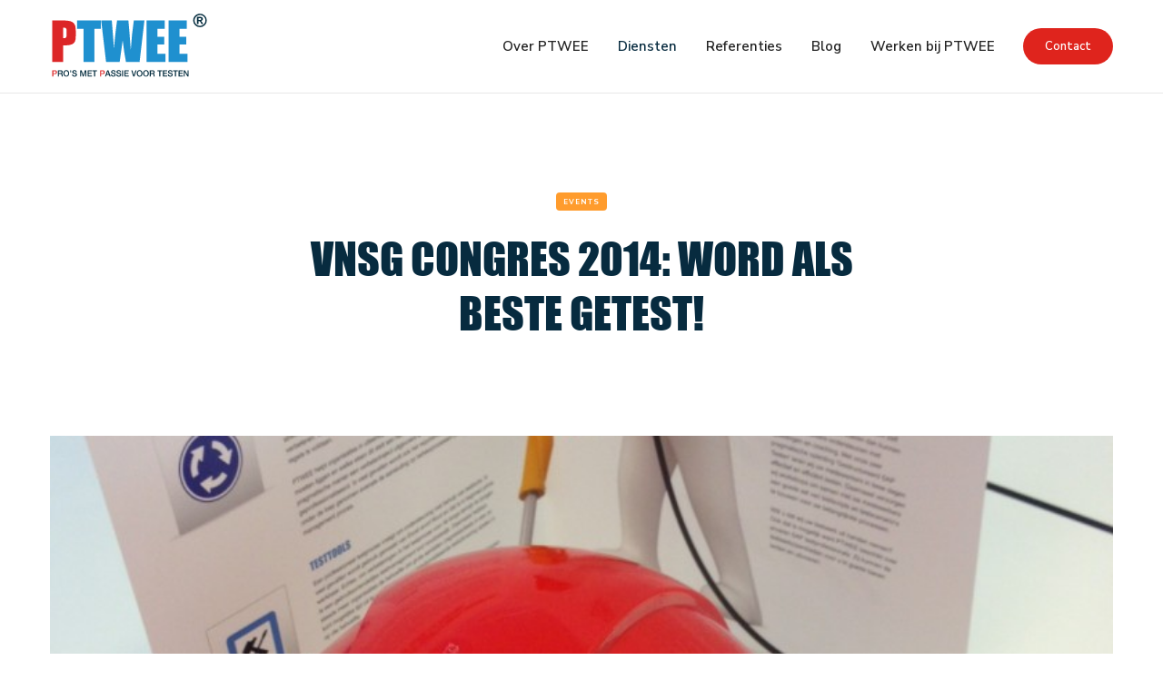

--- FILE ---
content_type: text/html
request_url: https://www.ptwee.nl/blog/vnsg-congres-2014-als-beste-getest
body_size: 5291
content:
<!DOCTYPE html><!-- Last Published: Fri Nov 28 2025 13:33:32 GMT+0000 (Coordinated Universal Time) --><html data-wf-domain="www.ptwee.nl" data-wf-page="5cb09f775705491fcf1b837f" data-wf-site="5beec138c8b4d4abfea996e5" lang="nl" data-wf-collection="5cb09f7757054997281b83db" data-wf-item-slug="vnsg-congres-2014-als-beste-getest"><head><meta charset="utf-8"/><title>PTWEE | VNSG Congres 2014: Word als beste getest!</title><meta content="Bezoek PTWEE stand tijdens het VNSG congres en win mooie prijzen!" name="description"/><meta content="width=device-width, initial-scale=1" name="viewport"/><link href="https://cdn.prod.website-files.com/5beec138c8b4d4abfea996e5/css/ptwee.webflow.shared.1ea2215dc.min.css" rel="stylesheet" type="text/css"/><link href="https://fonts.googleapis.com" rel="preconnect"/><link href="https://fonts.gstatic.com" rel="preconnect" crossorigin="anonymous"/><script src="https://ajax.googleapis.com/ajax/libs/webfont/1.6.26/webfont.js" type="text/javascript"></script><script type="text/javascript">WebFont.load({  google: {    families: ["Nunito Sans:regular,600,700","Roboto Slab:300,regular,700"]  }});</script><script type="text/javascript">!function(o,c){var n=c.documentElement,t=" w-mod-";n.className+=t+"js",("ontouchstart"in o||o.DocumentTouch&&c instanceof DocumentTouch)&&(n.className+=t+"touch")}(window,document);</script><link href="https://cdn.prod.website-files.com/5beec138c8b4d4abfea996e5/5bf026c5486e7f1fa6d66559_favicon-32.png" rel="shortcut icon" type="image/x-icon"/><link href="https://cdn.prod.website-files.com/5beec138c8b4d4abfea996e5/5bf026ca1faec7032405d5c3_favicon-256.png" rel="apple-touch-icon"/><script async="" src="https://www.googletagmanager.com/gtag/js?id=G-W322LYX21Z"></script><script type="text/javascript">window.dataLayer = window.dataLayer || [];function gtag(){dataLayer.push(arguments);}gtag('js', new Date());gtag('set', 'developer_id.dZGVlNj', true);gtag('config', 'G-W322LYX21Z');</script><script src="https://www.google.com/recaptcha/api.js" type="text/javascript"></script></head><body><div data-w-id="21624a98-d2e2-56a9-a9da-5d4a6dd3d9c6" class="preloader"><img src="https://cdn.prod.website-files.com/5beec138c8b4d4abfea996e5/5beefed1e4e68eee0fe6cc37_Ptweeloader.gif" data-w-id="1545c96a-8ccf-1bbc-10dc-dd6c99c582ff" alt="" class="loading-icon"/></div><div data-animation="default" class="nav-bar w-nav" data-easing2="ease" data-easing="ease" data-collapse="medium" data-w-id="3e665832-e661-9678-7e97-efacb32f4091" role="banner" data-duration="400" data-doc-height="1"><div class="wrapper nav-bar-wrapper"><a href="/" class="brand w-nav-brand"><div class="text-block-2">Splash</div><img src="https://cdn.prod.website-files.com/5beec138c8b4d4abfea996e5/5befc954539276ddac853d40_Logo.svg" alt="Logo Ptwee" class="logo-1"/><img src="https://cdn.prod.website-files.com/5beec138c8b4d4abfea996e5/5befc9543a50d15308cb288e_logonopayoff.svg" alt="" class="logo-2"/></a><div class="navigation"><nav role="navigation" class="nav-menu w-nav-menu"><a href="/over-ptwee" class="nav-link w-nav-link">Over PTWEE</a><div data-hover="true" data-delay="300" class="nav-dropdown w-dropdown"><div class="nav-link w-dropdown-toggle"><div class="nav-dropdown-icon w-icon-dropdown-toggle"></div><div><a href="/diensten/diensten" class="nav-link-1">Diensten</a></div></div><nav class="nav-dropdown-list w-dropdown-list"><a href="/diensten/testers" class="nav-dropdown-link w-dropdown-link">Testconsultants </a><a href="/diensten/sap-testen" class="nav-dropdown-link level w-dropdown-link">1. SAP testen</a><a href="/diensten/salesforce-testen" class="nav-dropdown-link level w-dropdown-link">2. Salesforce testen</a><a href="/diensten/testproces" class="nav-dropdown-link w-dropdown-link">Testproces</a><a href="/diensten/testtools" class="nav-dropdown-link w-dropdown-link">Testtool advies</a><a href="/diensten/opleidingen" class="nav-dropdown-link w-dropdown-link">Opleiding</a><a href="/diensten/workshops" class="nav-dropdown-link w-dropdown-link">Workshops</a></nav></div><a href="/referenties" class="nav-link w-nav-link">Referenties</a><a href="/blog" class="nav-link w-nav-link">Blog</a><a href="https://werkenbij.ptwee.nl" target="_blank" class="nav-link w-nav-link">Werken bij PTWEE</a></nav><a href="/contact" class="button small red w-hidden-tiny w-button">Contact</a><div class="menu-button w-nav-button"><div class="w-icon-nav-menu"></div></div></div></div><div class="nav-bar-shadow"></div></div><div class="progress-bar"></div><div class="page-wrapper"><div class="section page-header white"><div class="wrapper side-paddings"><div class="post-info"><a style="background-color:#ff9c2d" href="/blog-categories/events" class="badge">Events</a><h1 class="post-heading">VNSG Congres 2014: Word als beste getest!</h1><div class="post-info-small"><div class="paragraph-small text-grey no-margin">Posted on </div><div class="paragraph-small text-grey no-margin">March 15, 2014</div></div></div><div class="post-image"><div data-w-id="92342cc3-3db0-2bbc-3c81-7d9fbe2df36a" style="background-image:url(&quot;https://cdn.prod.website-files.com/5beec138c8b4d4379ba99718/5c9e1bf76f46c4df65b83d65_helm-vnsg-2014-e1395908862333-768x1024.jpg&quot;)" class="bg-image"></div></div><div class="post"><div class="post-author"><img alt="" src="https://cdn.prod.website-files.com/5beec138c8b4d4379ba99718/63f7445003c17f9d7ae15d82_Douwe%20vermeulen%20v2%20klein.jpg" class="post-author-avatar"/><h5 class="post-author-name">Douwe</h5><div class="social-icons"><a href="https://twitter.com/PTWEE" target="_blank" class="social-link twitter w-inline-block"><img src="https://cdn.prod.website-files.com/5beec138c8b4d4abfea996e5/5beec138c8b4d4c785a99782_twitter-icon-white.svg" alt="" class="social-icon-small"/></a><a href="https://facebook.com" target="_blank" class="social-link w-inline-block w-condition-invisible"><img src="https://cdn.prod.website-files.com/5beec138c8b4d4abfea996e5/5bf0148f6add226a450d55b4_mail-icon-white.svg" alt="" class="social-icon-small"/></a><a href="https://www.linkedin.com/in/douwevermeulen/" target="_blank" class="social-link linkedin w-inline-block"><img src="https://cdn.prod.website-files.com/5beec138c8b4d4abfea996e5/5befff2a3a50d15346cb4614_linkedin-icon-white.svg" width="20" alt="" class="social-icon-small"/></a></div><a href="/blog-auteurs/douwe" class="post-author-link">See All Posts</a></div><div class="post-content w-richtext"><p>Ieder jaar in april organiseert de VNSG (Vereniging Nederlandstalige SAP Gebruikers) hét evenement voor SAP gebruikend Nederland: het VNSG congres. Dit jaar staat het VNSG congres in Maastricht gepland op 3 en 4 april.&nbsp;Uiteraard is PTWEE aanwezig om u bij te praten over de laatste ontwikkelingen op het gebied van SAP Testen.&nbsp;</p><p>Een bezoek aan de PTWEE stand (11) is dit jaar extra de moeite waard. Door het testproces van uw organisatie te laten testen maakt u kans op een geheel verzorgd weekend weg voor twee personen. De eerste 40 deelnemers krijgen bovendien een heerlijke fles biologische Prosecco. Maar daar doet u het natuurlijk niet voor, u wilt weten of uw testproces het label ‘Als beste getest’ verdient!</p><p>Meer informatie over het VNSG Congres en het programma vindt u&nbsp;<a href="http://www.vnsgcongres.nl/" target="_blank" data-rt-link-type="external">hier</a>.</p><p>‍</p></div></div></div></div><div class="section grade no-padding-top"><div class="wrapper"><div class="section-intro big-text"><h2 data-w-id="7d51ce5b-ff16-e9a8-48ef-83833de2f96b" style="opacity:0">ANDERE INTERESSANTE BLOGS</h2><div data-w-id="7d51ce5b-ff16-e9a8-48ef-83833de2f96d" style="opacity:0" class="divider center"></div><div data-w-id="7d51ce5b-ff16-e9a8-48ef-83833de2f96e" style="opacity:0" class="intro-big-text">BLOG</div></div><div data-w-id="bb4fca09-684d-3757-5357-dcf2969b8153" style="opacity:0" class="full-width place-top w-dyn-list"><div role="list" class="blog-v2 w-dyn-items"><div role="listitem" class="post-item-v2 w-dyn-item"><a href="/blog/de-eerste-6-maanden-van-rowan" class="post-card-v2 w-inline-block"><img alt="" src="https://cdn.prod.website-files.com/5beec138c8b4d4379ba99718/5cebb8849f9f9a2e436573cb_six%20klein.jpg" sizes="(max-width: 479px) 100vw, (max-width: 767px) 47vw, (max-width: 991px) 48vw, 29vw" srcset="https://cdn.prod.website-files.com/5beec138c8b4d4379ba99718/5cebb8849f9f9a2e436573cb_six%20klein-p-500.jpg 500w, https://cdn.prod.website-files.com/5beec138c8b4d4379ba99718/5cebb8849f9f9a2e436573cb_six%20klein.jpg 800w" class="full-width"/><div class="post-card-v2-info"><div style="background-color:#ff2f5b" class="badge post-card-v2-category">PTWEE nieuws</div><h4>De eerste 6 maanden van... Rowan</h4><div class="post-card-v2-description">PTWEEling Rowan is alweer enige tijd als testconsultant aan het werk, we leggen hem een aantal vragen voor over zijn eerste 6 maanden bij PTWEE.</div><div class="post-card-v2-date">September 16, 2025</div></div></a></div><div role="listitem" class="post-item-v2 w-dyn-item"><a href="/blog/sap-testen-tip-uniekheidsillusie" class="post-card-v2 w-inline-block"><img alt="" src="https://cdn.prod.website-files.com/5beec138c8b4d4379ba99718/6895b1410ec1a4dc4cca436e_2025-08%20SAP%20Testen%20Tip%20-%20Uniekheidsillusie.jpeg" sizes="(max-width: 479px) 100vw, (max-width: 767px) 47vw, (max-width: 991px) 48vw, 29vw" srcset="https://cdn.prod.website-files.com/5beec138c8b4d4379ba99718/6895b1410ec1a4dc4cca436e_2025-08%20SAP%20Testen%20Tip%20-%20Uniekheidsillusie-p-500.jpeg 500w, https://cdn.prod.website-files.com/5beec138c8b4d4379ba99718/6895b1410ec1a4dc4cca436e_2025-08%20SAP%20Testen%20Tip%20-%20Uniekheidsillusie-p-800.jpeg 800w, https://cdn.prod.website-files.com/5beec138c8b4d4379ba99718/6895b1410ec1a4dc4cca436e_2025-08%20SAP%20Testen%20Tip%20-%20Uniekheidsillusie-p-1080.jpeg 1080w, https://cdn.prod.website-files.com/5beec138c8b4d4379ba99718/6895b1410ec1a4dc4cca436e_2025-08%20SAP%20Testen%20Tip%20-%20Uniekheidsillusie.jpeg 1536w" class="full-width"/><div class="post-card-v2-info"><div style="background-color:#df241d" class="badge post-card-v2-category">SAP testen</div><h4>SAP Testen Tip - Uniekheidsillusie</h4><div class="post-card-v2-description">Als testconsultant ben ik bij verschillende type organisaties actief geweest. Van overheid, sportbonden tot pure commercie. Wat zij allemaal met elkaar gemeen hebben, is dat ze beweren echt heel anders te zijn dan anderen. Wij zijn uniek!</div><div class="post-card-v2-date">August 8, 2025</div></div></a></div><div role="listitem" class="post-item-v2 w-dyn-item"><a href="/blog/ptwee-en-tacstone-technology-bundelen-krachten-voor-testautomatisering" class="post-card-v2 w-inline-block"><img alt="" src="https://cdn.prod.website-files.com/5beec138c8b4d4379ba99718/67ed65d754a3d4b942df2518_Screenshot%202025-04-02%20at%2018.28.55.png" sizes="(max-width: 479px) 100vw, (max-width: 767px) 47vw, (max-width: 991px) 48vw, 29vw" srcset="https://cdn.prod.website-files.com/5beec138c8b4d4379ba99718/67ed65d754a3d4b942df2518_Screenshot%202025-04-02%20at%2018.28.55-p-500.png 500w, https://cdn.prod.website-files.com/5beec138c8b4d4379ba99718/67ed65d754a3d4b942df2518_Screenshot%202025-04-02%20at%2018.28.55-p-800.png 800w, https://cdn.prod.website-files.com/5beec138c8b4d4379ba99718/67ed65d754a3d4b942df2518_Screenshot%202025-04-02%20at%2018.28.55-p-1080.png 1080w, https://cdn.prod.website-files.com/5beec138c8b4d4379ba99718/67ed65d754a3d4b942df2518_Screenshot%202025-04-02%20at%2018.28.55.png 1394w" class="full-width"/><div class="post-card-v2-info"><div style="background-color:#ff2f5b" class="badge post-card-v2-category">PTWEE nieuws</div><h4>PTWEE en Tacstone Technology bundelen krachten voor testautomatisering</h4><div class="post-card-v2-description">PTWEE en Tacstone Technology gaan samenwerken op het gebied van testautomatisering. Deze strategische alliantie integreert de kennis van PTWEE in het testen van software met de ervaring van Tacstone Technology als Partner van softwareleverancier UiPath.</div><div class="post-card-v2-date">April 2, 2025</div></div></a></div></div></div><a href="/blog" data-w-id="1419eb11-96c5-242d-470d-cafc63cccffd" style="opacity:0" class="button ghost w-button">Bekijk alles</a></div></div><div class="section color padding-small mask"><div class="wrapper place-top"><div data-w-id="fb3d27cb-ca80-1740-7baf-c14dde04c141" class="subscribe-icon grade-4"><img src="https://cdn.prod.website-files.com/5beec138c8b4d4abfea996e5/5beec138c8b4d4cdd0a9974b_paperplane-icon.svg" alt=""/></div><div class="section-intro no-margin"><h2 data-w-id="fb3d27cb-ca80-1740-7baf-c14dde04c143">ONTVANG DE PTWEE UPDATE</h2></div><div class="subscribe w-form"><form id="email-form" name="email-form" data-name="Email Form" method="get" data-w-id="fb3d27cb-ca80-1740-7baf-c14dde04c146" class="subscribe-form" data-wf-page-id="5cb09f775705491fcf1b837f" data-wf-element-id="fb3d27cb-ca80-1740-7baf-c14dde04c146" data-turnstile-sitekey="0x4AAAAAAAQTptj2So4dx43e"><div class="div-block-8"><input class="input subscribe-name w-input" maxlength="256" name="Subscribe-Name-2" data-name="Subscribe Name 2" placeholder="James Bond" type="text" id="Subscribe-Name-2" required=""/><input class="input subscribe-email w-input" maxlength="256" name="Subscribe-Email-2" data-name="Subscribe Email 2" placeholder="james@bond.com" type="email" id="Subscribe-Email-2" required=""/></div><div data-sitekey="6LfEOd8UAAAAAE0yFg2vxSpzrV_oZLqlOtRdu5D2" class="w-form-formrecaptcha recaptcha g-recaptcha g-recaptcha-error g-recaptcha-disabled"></div><input type="submit" data-wait="Even wachten..." class="button subscribe-button w-button" value="Houd mij op de hoogte"/></form><div class="form-success w-form-done"><div>Thank you! Your submission has been received!</div></div><div class="form-error subscribe-error w-form-fail"><div>Oops! Something went wrong while submitting the form.</div></div></div><div data-w-id="fb3d27cb-ca80-1740-7baf-c14dde04c150" class="paragraph-small">Een paar keer per jaar. Ieder moment opzeggen.</div></div><div class="float-elements"><div class="float-element-1"></div><div class="float-element-2"></div></div></div><div class="section border-top no-padding-vertical"><div class="wrapper"><div class="footer-v3"><div class="footer-v3-logo"><a href="/" class="brand no-padding w-nav-brand"><div class="text-block-3"><span class="text-red">P</span><span class="text-blue">TWEE</span></div></a></div><div class="footer-v3-nav"><a href="/over-ptwee" class="footer-v3-link">Over PTWEE</a><a href="/diensten/diensten" class="footer-v3-link">Diensten</a><a href="/referenties" class="footer-v3-link">Referenties</a><a href="/blog-4" class="footer-v3-link">Blog</a><a href="/werken-bij-ptwee" class="footer-v3-link">Werken bij PTWEE</a><a href="/contact" class="badge footer-v3-quote">CONTACT</a></div><div class="social-icons footer-v3-icons"><a href="https://twitter.com/PTWEE" target="_blank" class="social-link twitter w-inline-block"><img src="https://cdn.prod.website-files.com/5beec138c8b4d4abfea996e5/5beec138c8b4d4c785a99782_twitter-icon-white.svg" alt="" class="social-icon-small"/></a><a href="http://www.linkedin.com/company/ptwee" class="social-link linkedin w-inline-block"><img src="https://cdn.prod.website-files.com/5beec138c8b4d4abfea996e5/5befff2a3a50d15346cb4614_linkedin-icon-white.svg" alt="" class="social-icon-small"/></a></div><div class="footer-bottom"><div class="footer-bottom-left"><div class="footer-text-left">Created with <span class="heart-icon">love</span> by <a href="https://elasticthemes.com" target="_blank" class="link-dark">PTWEE</a></div><div class="footer-text-left">© Copyright PTWEE B.V. 2008-2023</div></div><div class="footer-bottom-right"><a href="/algemene-voorwaarden" class="link-dark footer-text-right">Algemene voorwaarden</a></div></div></div></div></div></div><script src="https://d3e54v103j8qbb.cloudfront.net/js/jquery-3.5.1.min.dc5e7f18c8.js?site=5beec138c8b4d4abfea996e5" type="text/javascript" integrity="sha256-9/aliU8dGd2tb6OSsuzixeV4y/faTqgFtohetphbbj0=" crossorigin="anonymous"></script><script src="https://cdn.prod.website-files.com/5beec138c8b4d4abfea996e5/js/webflow.schunk.36b8fb49256177c8.js" type="text/javascript"></script><script src="https://cdn.prod.website-files.com/5beec138c8b4d4abfea996e5/js/webflow.schunk.5c385ab2dda0e5cc.js" type="text/javascript"></script><script src="https://cdn.prod.website-files.com/5beec138c8b4d4abfea996e5/js/webflow.4984a297.ca3ac0502d6436ec.js" type="text/javascript"></script></body></html>

--- FILE ---
content_type: text/html; charset=utf-8
request_url: https://www.google.com/recaptcha/api2/anchor?ar=1&k=6LfEOd8UAAAAAE0yFg2vxSpzrV_oZLqlOtRdu5D2&co=aHR0cHM6Ly93d3cucHR3ZWUubmw6NDQz&hl=en&v=TkacYOdEJbdB_JjX802TMer9&size=normal&anchor-ms=20000&execute-ms=15000&cb=o3cj2gp0lufq
body_size: 46210
content:
<!DOCTYPE HTML><html dir="ltr" lang="en"><head><meta http-equiv="Content-Type" content="text/html; charset=UTF-8">
<meta http-equiv="X-UA-Compatible" content="IE=edge">
<title>reCAPTCHA</title>
<style type="text/css">
/* cyrillic-ext */
@font-face {
  font-family: 'Roboto';
  font-style: normal;
  font-weight: 400;
  src: url(//fonts.gstatic.com/s/roboto/v18/KFOmCnqEu92Fr1Mu72xKKTU1Kvnz.woff2) format('woff2');
  unicode-range: U+0460-052F, U+1C80-1C8A, U+20B4, U+2DE0-2DFF, U+A640-A69F, U+FE2E-FE2F;
}
/* cyrillic */
@font-face {
  font-family: 'Roboto';
  font-style: normal;
  font-weight: 400;
  src: url(//fonts.gstatic.com/s/roboto/v18/KFOmCnqEu92Fr1Mu5mxKKTU1Kvnz.woff2) format('woff2');
  unicode-range: U+0301, U+0400-045F, U+0490-0491, U+04B0-04B1, U+2116;
}
/* greek-ext */
@font-face {
  font-family: 'Roboto';
  font-style: normal;
  font-weight: 400;
  src: url(//fonts.gstatic.com/s/roboto/v18/KFOmCnqEu92Fr1Mu7mxKKTU1Kvnz.woff2) format('woff2');
  unicode-range: U+1F00-1FFF;
}
/* greek */
@font-face {
  font-family: 'Roboto';
  font-style: normal;
  font-weight: 400;
  src: url(//fonts.gstatic.com/s/roboto/v18/KFOmCnqEu92Fr1Mu4WxKKTU1Kvnz.woff2) format('woff2');
  unicode-range: U+0370-0377, U+037A-037F, U+0384-038A, U+038C, U+038E-03A1, U+03A3-03FF;
}
/* vietnamese */
@font-face {
  font-family: 'Roboto';
  font-style: normal;
  font-weight: 400;
  src: url(//fonts.gstatic.com/s/roboto/v18/KFOmCnqEu92Fr1Mu7WxKKTU1Kvnz.woff2) format('woff2');
  unicode-range: U+0102-0103, U+0110-0111, U+0128-0129, U+0168-0169, U+01A0-01A1, U+01AF-01B0, U+0300-0301, U+0303-0304, U+0308-0309, U+0323, U+0329, U+1EA0-1EF9, U+20AB;
}
/* latin-ext */
@font-face {
  font-family: 'Roboto';
  font-style: normal;
  font-weight: 400;
  src: url(//fonts.gstatic.com/s/roboto/v18/KFOmCnqEu92Fr1Mu7GxKKTU1Kvnz.woff2) format('woff2');
  unicode-range: U+0100-02BA, U+02BD-02C5, U+02C7-02CC, U+02CE-02D7, U+02DD-02FF, U+0304, U+0308, U+0329, U+1D00-1DBF, U+1E00-1E9F, U+1EF2-1EFF, U+2020, U+20A0-20AB, U+20AD-20C0, U+2113, U+2C60-2C7F, U+A720-A7FF;
}
/* latin */
@font-face {
  font-family: 'Roboto';
  font-style: normal;
  font-weight: 400;
  src: url(//fonts.gstatic.com/s/roboto/v18/KFOmCnqEu92Fr1Mu4mxKKTU1Kg.woff2) format('woff2');
  unicode-range: U+0000-00FF, U+0131, U+0152-0153, U+02BB-02BC, U+02C6, U+02DA, U+02DC, U+0304, U+0308, U+0329, U+2000-206F, U+20AC, U+2122, U+2191, U+2193, U+2212, U+2215, U+FEFF, U+FFFD;
}
/* cyrillic-ext */
@font-face {
  font-family: 'Roboto';
  font-style: normal;
  font-weight: 500;
  src: url(//fonts.gstatic.com/s/roboto/v18/KFOlCnqEu92Fr1MmEU9fCRc4AMP6lbBP.woff2) format('woff2');
  unicode-range: U+0460-052F, U+1C80-1C8A, U+20B4, U+2DE0-2DFF, U+A640-A69F, U+FE2E-FE2F;
}
/* cyrillic */
@font-face {
  font-family: 'Roboto';
  font-style: normal;
  font-weight: 500;
  src: url(//fonts.gstatic.com/s/roboto/v18/KFOlCnqEu92Fr1MmEU9fABc4AMP6lbBP.woff2) format('woff2');
  unicode-range: U+0301, U+0400-045F, U+0490-0491, U+04B0-04B1, U+2116;
}
/* greek-ext */
@font-face {
  font-family: 'Roboto';
  font-style: normal;
  font-weight: 500;
  src: url(//fonts.gstatic.com/s/roboto/v18/KFOlCnqEu92Fr1MmEU9fCBc4AMP6lbBP.woff2) format('woff2');
  unicode-range: U+1F00-1FFF;
}
/* greek */
@font-face {
  font-family: 'Roboto';
  font-style: normal;
  font-weight: 500;
  src: url(//fonts.gstatic.com/s/roboto/v18/KFOlCnqEu92Fr1MmEU9fBxc4AMP6lbBP.woff2) format('woff2');
  unicode-range: U+0370-0377, U+037A-037F, U+0384-038A, U+038C, U+038E-03A1, U+03A3-03FF;
}
/* vietnamese */
@font-face {
  font-family: 'Roboto';
  font-style: normal;
  font-weight: 500;
  src: url(//fonts.gstatic.com/s/roboto/v18/KFOlCnqEu92Fr1MmEU9fCxc4AMP6lbBP.woff2) format('woff2');
  unicode-range: U+0102-0103, U+0110-0111, U+0128-0129, U+0168-0169, U+01A0-01A1, U+01AF-01B0, U+0300-0301, U+0303-0304, U+0308-0309, U+0323, U+0329, U+1EA0-1EF9, U+20AB;
}
/* latin-ext */
@font-face {
  font-family: 'Roboto';
  font-style: normal;
  font-weight: 500;
  src: url(//fonts.gstatic.com/s/roboto/v18/KFOlCnqEu92Fr1MmEU9fChc4AMP6lbBP.woff2) format('woff2');
  unicode-range: U+0100-02BA, U+02BD-02C5, U+02C7-02CC, U+02CE-02D7, U+02DD-02FF, U+0304, U+0308, U+0329, U+1D00-1DBF, U+1E00-1E9F, U+1EF2-1EFF, U+2020, U+20A0-20AB, U+20AD-20C0, U+2113, U+2C60-2C7F, U+A720-A7FF;
}
/* latin */
@font-face {
  font-family: 'Roboto';
  font-style: normal;
  font-weight: 500;
  src: url(//fonts.gstatic.com/s/roboto/v18/KFOlCnqEu92Fr1MmEU9fBBc4AMP6lQ.woff2) format('woff2');
  unicode-range: U+0000-00FF, U+0131, U+0152-0153, U+02BB-02BC, U+02C6, U+02DA, U+02DC, U+0304, U+0308, U+0329, U+2000-206F, U+20AC, U+2122, U+2191, U+2193, U+2212, U+2215, U+FEFF, U+FFFD;
}
/* cyrillic-ext */
@font-face {
  font-family: 'Roboto';
  font-style: normal;
  font-weight: 900;
  src: url(//fonts.gstatic.com/s/roboto/v18/KFOlCnqEu92Fr1MmYUtfCRc4AMP6lbBP.woff2) format('woff2');
  unicode-range: U+0460-052F, U+1C80-1C8A, U+20B4, U+2DE0-2DFF, U+A640-A69F, U+FE2E-FE2F;
}
/* cyrillic */
@font-face {
  font-family: 'Roboto';
  font-style: normal;
  font-weight: 900;
  src: url(//fonts.gstatic.com/s/roboto/v18/KFOlCnqEu92Fr1MmYUtfABc4AMP6lbBP.woff2) format('woff2');
  unicode-range: U+0301, U+0400-045F, U+0490-0491, U+04B0-04B1, U+2116;
}
/* greek-ext */
@font-face {
  font-family: 'Roboto';
  font-style: normal;
  font-weight: 900;
  src: url(//fonts.gstatic.com/s/roboto/v18/KFOlCnqEu92Fr1MmYUtfCBc4AMP6lbBP.woff2) format('woff2');
  unicode-range: U+1F00-1FFF;
}
/* greek */
@font-face {
  font-family: 'Roboto';
  font-style: normal;
  font-weight: 900;
  src: url(//fonts.gstatic.com/s/roboto/v18/KFOlCnqEu92Fr1MmYUtfBxc4AMP6lbBP.woff2) format('woff2');
  unicode-range: U+0370-0377, U+037A-037F, U+0384-038A, U+038C, U+038E-03A1, U+03A3-03FF;
}
/* vietnamese */
@font-face {
  font-family: 'Roboto';
  font-style: normal;
  font-weight: 900;
  src: url(//fonts.gstatic.com/s/roboto/v18/KFOlCnqEu92Fr1MmYUtfCxc4AMP6lbBP.woff2) format('woff2');
  unicode-range: U+0102-0103, U+0110-0111, U+0128-0129, U+0168-0169, U+01A0-01A1, U+01AF-01B0, U+0300-0301, U+0303-0304, U+0308-0309, U+0323, U+0329, U+1EA0-1EF9, U+20AB;
}
/* latin-ext */
@font-face {
  font-family: 'Roboto';
  font-style: normal;
  font-weight: 900;
  src: url(//fonts.gstatic.com/s/roboto/v18/KFOlCnqEu92Fr1MmYUtfChc4AMP6lbBP.woff2) format('woff2');
  unicode-range: U+0100-02BA, U+02BD-02C5, U+02C7-02CC, U+02CE-02D7, U+02DD-02FF, U+0304, U+0308, U+0329, U+1D00-1DBF, U+1E00-1E9F, U+1EF2-1EFF, U+2020, U+20A0-20AB, U+20AD-20C0, U+2113, U+2C60-2C7F, U+A720-A7FF;
}
/* latin */
@font-face {
  font-family: 'Roboto';
  font-style: normal;
  font-weight: 900;
  src: url(//fonts.gstatic.com/s/roboto/v18/KFOlCnqEu92Fr1MmYUtfBBc4AMP6lQ.woff2) format('woff2');
  unicode-range: U+0000-00FF, U+0131, U+0152-0153, U+02BB-02BC, U+02C6, U+02DA, U+02DC, U+0304, U+0308, U+0329, U+2000-206F, U+20AC, U+2122, U+2191, U+2193, U+2212, U+2215, U+FEFF, U+FFFD;
}

</style>
<link rel="stylesheet" type="text/css" href="https://www.gstatic.com/recaptcha/releases/TkacYOdEJbdB_JjX802TMer9/styles__ltr.css">
<script nonce="w8POBjMqk5Wd_Gp4Vn6wng" type="text/javascript">window['__recaptcha_api'] = 'https://www.google.com/recaptcha/api2/';</script>
<script type="text/javascript" src="https://www.gstatic.com/recaptcha/releases/TkacYOdEJbdB_JjX802TMer9/recaptcha__en.js" nonce="w8POBjMqk5Wd_Gp4Vn6wng">
      
    </script></head>
<body><div id="rc-anchor-alert" class="rc-anchor-alert"></div>
<input type="hidden" id="recaptcha-token" value="[base64]">
<script type="text/javascript" nonce="w8POBjMqk5Wd_Gp4Vn6wng">
      recaptcha.anchor.Main.init("[\x22ainput\x22,[\x22bgdata\x22,\x22\x22,\[base64]/[base64]/[base64]/[base64]/[base64]/[base64]/[base64]/[base64]/[base64]/[base64]/[base64]/[base64]/[base64]/[base64]\\u003d\x22,\[base64]\\u003d\x22,\x22w4/ChhXDuFIXMsO/wrZ5VsO/w77DksKpwqttAX0DwrbCvsOWbi12VjHChxQfY8OkW8KcKW5Dw7rDszrDg8K4fcOmSsKnNcOkSsKMJ8OjwpdJwpxGGgDDgCUjKGnDqCvDvgEswrUuARZXRTUgJRfCvsKsQMOPCsK9w6bDoS/CmCbDrMOKwovDvWxEw6zCgcO7w4QLJMKeZsOewo/CoDzCiB7DhD8tTsK1YGvDjQ5/IsKYw6kSw4xyecK6XTIgw5rCoTt1bzE3w4PDhsK+Dy/[base64]/[base64]/CrMKdP1gnwpnCp8KCHsKad8KqwpPCosOaw4pVY2swVMOyRRtMP0Qjw4XCoMKreENpVnNDMcK9wpx0w5N8w5Y4wpw/w6PCjkAqBcOpw7QdVMOwwq/DmAIKw6/Dl3jCu8KMd0rClcOQVTglw75uw51Gw7BaV8KOVcOnK2TCr8O5H8KrdTIVa8OrwrY5w4phL8OsQGopwpXCr1YyCcK8FkvDmmzDisKdw7nCq0NdbMKWJcK9KCzDl8OSPRjCv8ObX1PCj8KNSVnDssKcKyLClhfDlybCpwvDnUjDhiEhwoTCmMO/RcKbw7ojwoRewojCvMKBMlFJIRVZwoPDhMK9w4YcwobCm2LCgBEOOFrCisKXZADDt8KYFlzDu8Kme0vDkQjDtMOWBS7ClxnDpMKZwq1ufMOdFk9pw5tnwovCjcKRw6Z2CyIMw6HDrsKxGcOVwprDq8Ocw7t3wokVLRRKCB/DjsKcZXjDj8ORwpjCmGrCrDzDv8KHC8K6w6JnwoPCqHBYESMow5nChTHDqsKSw6DCgk4Ewp8Kw79CR8OEwqTDmcOwLcK7wr9Qw7tMw65TYllyAzXCoHvDt3PDg8OnNMK+AQckw4s3EMOrW1Bww4jDmMKwHUHCqMKPNk1mccK2ScOGBGTDhFg8wpZFCXTDpCooT2/CiMKOPsOjw4fDtAwmw7ADw5w2wrHCui4owq/DrsOJw5VTwqXDhcK/[base64]/DjsOBwqnDvi87BMOVw4HCrMK5w40rw5BKw49/wqXDvcKQRsK5YcOyw4kRwrYENcKHH0AWw7rCnhEnw5bChRwGwrPDoXDChWc5wq3CjMO7wq8KIQ/[base64]/Dg8OYwpR8dmPCmcKMKGcMIcOhw4Imw4DDncKHw4bDmBDDr8KDwrLCvMKhwpwDZsKLJnDDjsKMTsKBR8O+w5DDmRRXwq1qwocmdMODCx3DocKuw7/[base64]/ccOcw5PDksOObcK9dsKewq0lKG/[base64]/DkMOTwohTRyBtwr0kwq8aDgjCk8KWUlNmPEM/w5LCm8OcHhbCrFHCvkscT8OwesKYwrUQw73CvsOzw5nCscObw6QsB8K/w65UDcKDw7PCmRzCisOQwrbCuXBKw4/CkE/CtwjCiMOceT/Dp1tGw6PCpDMgw53DnMO1w4PDvhXCtcOKw6FywrHDqXXCm8KbAwIPw5vDo3LDjcOyZ8KrRcOmNzTCl3RsUMK2KcOwGjrCpMODw4FEL1DDk3wMacKaw6HDhMK+A8OIOcO6d8Kew5bCoWnDlArDvsKyWMK/wox0wrPDpRYiURDDvRnCnH9QSHtQwofDmH7DuMO7MhvCtMK7PsK+UsK7ZH7CpsKnwqbDmcO4EiDCpGXDq3M2wp7CuMKRw77CvsK7woRQSQTCocKSwq5rH8Ogw4rDoybDkMOuwrvDj2h6FMOQwocmUsK/wrDClidVPFbCoFN6w5fDjsKMw4kPRirClw98w7LCsnAJLUvDtGRlZ8OqwqR7I8OzQQFtw53CmMKSw53DusK7wqTCvG/CisOqwozCpBHDl8O3w5XDncOmw69+SwnDhsKKw5fDs8OrGhYCP2bDt8O5w7RALMOzXcOiwqtQX8KNwoBqwoTCp8Kkw7TDhcKXw4rDn0PDk37DtFrDjsKlW8K5TsKxR8O/wqfCgMKVJn/DtVh5wpd5wolfw77DgMOEwq9vw6PCjWkxLWI7wppqwpDDhAXCuWIjwrvCuw1fJUXDoH50wrHCuRzDsMOHYjxCM8O5w5PCr8KFwrgjH8KKw6TCv2nCvznDhgM9w6RPWkA4w64wwrEjw7R2GsKWRSLDjsKOVgvDnTLCmwXDosKjWSc9w7LCv8O/[base64]/[base64]/Dtg0kwpPDo8KfIMKdw6pUU8KhLsKMw6IHGMKQwql5YsOcw7LCkRdXDzDClMOCdhh4w6tvw7zCicOhPcKSwqBCw6/ClMOGAkEbL8K7O8OjwpnCmWXCosKUw4bCl8OdGMOCwq7DtMKzEinCq8KcJcOdwpQlIwsEBMO/[base64]/Dv8K/cgknTMKse0LDry4+w4zCh8KtHcOQw4jCsjXCkTrDmkHCiC7CtMOmw73DlcKsw6Bxwr/DhW3DusKnBipzw78MwqXDr8Ovwr/[base64]/[base64]/[base64]/CpMOlwpcaQcOPMGXCrSs2L2rDvMKMfcKkw7FtATXCkypMTcOKw7DCvsK2w4PCpMKDw77Ck8OyMxTCv8KNdcKcwp7CiABHVcOfw4HChsKTwqXCvU7CisOmEw5yVcOGGcKOUyFwWMOIIgvCncKqUQI/wr1cdEdnw5zCosO2wp7DssOEWjFbwpk2wrc+woXDrBIvwpIuwp3Cp8KRbsO4w4nCrHbDgMKlIz8gYMKFw7vDm2I+QQLDglnDmXhUwpnDtsK0SDXDjDgeAsOywqDDmGvDncOGw4RbwqEfdXcEK1Zow7jCucORwqxPFk3DoT/DrMKzw7TDjQrCq8OFIw7Cl8KEZcKNU8KUwrnCphDCnMKYw4LCvx3Ds8Ofw5jDlsOHw59lw44CbMOdVQvCqsK7woLDnknDo8Ofw7XDjXoFAMO4wq/CjlbChyPCkcKyEVrCujvCkcOIRk7Col4WdcKdwovDnwo+LwXCscOXwqA0T1Y0woLDoxnDgklcD15ww4TCqQc1R2FNOlTCvl9/w7/Do0rDgz3DnMK4wrXDh3Qyw7N4bMO/w4bDi8K8wonDlmcqw7RCw7vCmMKYTyoaw5fDg8O4wqnDhBrCgMO1fB96wpggVhNOwprDhE5Gwr19w4o/B8KgVUlkwoVMLMKHwqk3C8O3wq7Dv8KCw5cfwoXCscKUYcOBwo/[base64]/[base64]/w5bCq8K8w7d/RU3Domx8w5Ahw6nDs8KgPBgywrLDhHYaHBkzw5nDn8KiM8OPw4rDqMOXwrLDqcKGwrsjwp10EypRcMOdwqDDlCA1w7rDisKFVcKZw57DpcOQwo3DsMOtwoTDqcKtwofCshjDjTLCrsKRwoNheMObwrAQG3/DvQY/ODvCvsOnd8KJRMOlw5fDpRVOXMKfLUDDl8KfQMOcwpZ2wp9Wwqp7IsKhwqpJJsO5CWh5w7dMw5PDhRPDvUkLKVzCsWvDtjNRw7MOwqnCkEgfw7LDnsKWw7IIIWXDjXLDhsOFK2fDtMOxw7QTNMOjwp/DgSY7w7QTwrrChsOqw54fw6hMIlHCnBsgw4hOw6rDmsOGAkbChnYDN0fCo8KwwoItw6HCvwXDpcOww7/[base64]/DvFsUMcKuJMOkKDzDvy9KTsOPeMK8w6LDjlBCegPDl8KVwofDt8Kowow+CR7DoiXCjURFEXR/w4J8QMO9w6fDk8KlwpnCusOuw63CrsO/E8Khw7caAMKIDi5JZWnCpMOVw5ocwpokwoMsR8OMwrLDjUtkwqo8Q1dQwrJDwp9iGcKhTMOYw5vDj8Otw41Xw5bCpsOfwq3CtMO/YCjCuCnDvQp5UgB4GG3CtcORYsK8R8KAEMOMDcOwQcOUDcOyw4zDvl8wbsK5RnxCw57CsR/DnMO7wrnDpjTCuxs/w4kCwo3ConcpwrDCuMO9wpnDkX3Dg17DqiTCvm0hw6zCgGhNKsKhfwrDkMO2LMKOw63DjxYvXcK+Gn7CvWrCkToUw69Cw4nCgSvCgVDDmxDCom9xUMOIKMKAPcOAe3zDq8Onwrprw6DDv8Olwp/CssOcwp3CoMOBwpbDusKsw7YPQw1FSHfDvcK1HFUrwpgEw61xw4HCpTTDu8OTPmzDtz/DnVPCkGZgaDfDtSFReDc3wpo6w583ainDgcOpw7bDvsK2QTpaw7V2FMKGw6EVwpZ+UsO6w5jCgk0Lw79IwrLDliZ0wpRXwp3Ds3TDvxzCqcKXw4DCvcKVK8OZw7PDiG4Gwoo+w4dNw45MQcO5w6xJI2JZJSfClkzCmcObw4zChD/Dp8KRHHfDlsKFw7bDlcKUwoPCkMOEwp4/woZNwpRsXCF0w70mwpoowozDsC7DqlN/JDdXwqTDlC9dw4jDucOjw7zDiwMaG8Kpw5Ymw4HCicOcRMOiGybCkB7CukLCuBExw4VPwpLDtDtabcOTKsK9ZMODwrlMB0YUEz/[base64]/DjgwPcGLCs8O5wr/Cp8KEScO4E2pewrUow6HCpcO0w4PCri5bVVN8OT9gw69qwooew7wKA8KKwqojwpopwpjCvsO/[base64]/Cmyxqwroof0rCq8KqbsOQUcKswpTDg8K3wq7DgTDDuGVKw7LDjMKawo1hS8KNL3DDsMOwfmTDmwwNw79EwpM7WVPCu29ew6/[base64]/wo7DlcOAK8OwwoPCkQMAwroMw7Fiw5zDo0/DrcONccOqdMKwdMOPK8OVF8Oew5vCv3LDpsK9w67Cu2/CmhLCvRbCgFDCpMOswpl9ScOoMMKrfcKyw7Z5wrsewpwKw4Ryw6kBwp9oN35DLMKJwqIWw7vCsg43BXAAw63CvkUtw7Mgw6MewqfDiMO7w7XClR1uw4oKBMKbPcO8fMKnYcKgT1jCjxFBQABUwq/ChcOnY8OQCQfDlsO1XMO5w7dzwpLCrGrCosOKwp/CskzClcKVwrjDoVXDlWrDl8Ogw5/DgcK/N8OYC8Kew51OJcK0wqFRw6jCosKGT8KSwqPDpgIswpHDtxhQw4FTwqfDlR0pwq7CsMO3w5pna8KuS8O4S2/DtQ5OZk0rBsOEdsK8w6lbDE/Dlk3CsnXDtsK7wrnDlgFawr/DtGzCsRrCisKiVcOHTMKxwqrDncORTsKMw6rCqcKgCcKQw6MRwotvDsKCBMKEWcOvw68tV1nCs8OVw7PDrE58F0bCq8ObQ8ODw4NZZ8Khw4TDhMO8woHDscKiwrnCrFLCh8O/[base64]/[base64]/Dj0HCqsOyw55oMQIyNlnDhHFgOD3CqAXCsyRNcsOYwoPCp3PCqXFBJMKAw7xTDcKNMC/CnsKhwplYAcOteQ7CgsOdwonDpcOUwqrCswHCn3UyVg0lw5bDkcOmPMK9RmJ4J8ODw4R/[base64]/Cg09Ew5nCpTghV2XDpcKtQj83NirDucKfw5pFw5nDhRXChW7DnD/CocKDa2QlPHglNHIPaMK/w45GLg8Ad8OaaMOYN8Orw7kYDGUUQHRlwrTCp8OkcE8kPA7DjMKYw4IKw7DDmCR/w6EjdDgVdcKKwoMkN8KJOUgNwoDDnsKGwrAywrocw5cjB8Kxw5DDncOlYsOATn4XwobCj8KiwozDjRjDil3DvsKiU8O+Dl88w5LCmcK/woACBF9Nw6rDlgnCqsO+ZsO/[base64]/w70lwphkQ8KZwrLCpRnCvyfCqDF7WcKzG8KiAEwfw51Kb8OGwrp0woFmacOFwp8Qwr8FasOkw5RlXMODEMO+w6lOwrwhEsOswpZ/[base64]/[base64]/[base64]/CtsKUWlkVwrlhJ8OmCSMjCMKiJsOGw6rDpsKwwpXCkMO6AsKjXQoBwrjCjcKPw65OwrHDlVfCocKhwrbCklHCqzTDq3crw7jCuXJ6w4PDskzDlXFjwp/DumvDocOrVF3Co8KnwqlyRcKHEUgOMcKow4ZYw5XDhsKTw4fCuRIDesObw5fDhMOJwpt7wqdxRcK1dVLDqm/DkMK6wpLCt8K8woRxwrTDpWvCmBrDlcK4w54/GWkCRAbCkDTCpSvCl8KLwrrDpcORPMOoV8O9wrdZXMKewopowpZjwoIEw6U4G8Oiwp3DkDfCpsOad3kFeMKdwojDqXBVwp1yEMOTA8OpYwHClHtLDXvCtDVCwpYaZMK7CsKMw77DklLCpSHDt8KDJsOkw7HCsGHCtA/Cg07CqQR1KsKAw7zCtAkZwqNrw77Cm0V8OWsMNigtwqLDhRrDq8OXDRDCk8KRfDQhwrodwpwtwppAwoLCsUkPw7PDrCfCrcOZJUvCnig8wqbCqgl8IkLCumY3VMO8NVPCli52w6TDnsK3w4UFSWbDjHgJEsO9DMO1w5vDsDLCimbDlMOoXMKaw6/Cm8OFw7EiECPDncO5YcK/wq4CCMObw7Nhwq/CmcORZ8KJwoQlw6ALO8OYcBHDs8OzwoFLw6vCl8KswrPDt8O/FBXDrMKiEzXCtXrCh0nClMKjw5swSsOtVEBvARFqExAqw4HCnSgCw7DDln/DqsOxwoEYwonCvjQPegzDiFlmMm/DmhoNw7g5BwvCm8ObwpvCtRJmwrd8w6bDn8OdwojCly7DscODw6AHw6HCvcO7esOCdykMwp0CE8KhJsK3QCgdLcKQwpfCgy/DqGxUw6J/JcKmw5fDocOfwr9aTsO4worCm0DDlCsNXmsAwr92DX7Ct8O9w79Ubz1FcAZdwpVSwqhAAcK2QxRawr5kw7ZtRDHCvMOxwoJ2w5TDq2lPasOBT3xnSMOGw5TDs8OgOcK4JsOeT8KEw5UFTlMPwroWBHPCpUTCtsKdw4tgwpYOwpt5BHbClsO+fwwVw4nDuMKywoEAwq/DvMOxw5RZUwgJw5g8w6DDtMK2TsKWw7JBScK+wrlQN8KYwphRDgLCiRjDuy7Ch8KhTsO3w6XDiSxTw6Esw7kBwrxDw6tdw7J2wpkTwprDrzDCiD3CgEHCoAdQwoVDGsKow4NtdT5hFHMZw4lGw7UXw6vCnhdlfMKbL8OpRcO4wr/DglhgS8O5wqnClsOhw5HDisKQwo7Dm3tEw4AdLibDisOIw6gbUMKDRGpyw7Yoa8Onw43Cm2QQwoDCgmbDkMOCw7AWCzjDlcK0wqYcbjnDjsOWKsOPTsKrw7s7w6ggBxzCgsOtBsOpZcObKkrCsA86w7bDqMORDWrDtm/CrncYwqjDnjVCF8OaZcKIwojCrlxxw4/Dq1rCtkTCnUvCql/CpwfCnMOPwrkFBMKTYCXDpy/CtMOhQMKMd3/DuF/Cp3vDqR3Ch8OgIn5Owrdcw4HDuMKmw7fCtD3CgsOmw7fCo8K6dyXCmS/[base64]/DgMOXwpfCpcKjRQVRU8Kqw79hwq/DjEAhXsK/woXDscOTRSpGNMOBw59UwqnCnsKdI27CpEbCpsKQwrBzw5TDr8KvX8KLGTvDs8OaMGrCjsOHwpPClcKNwpJiw7bCg8KIYMKvUMKNTWfDh8O2VsOtwpo6Ullfw6LDvMOzO38VQMOewqQ8wp/Co8OFAMOIw6U/w5IPP2lLw6AKw45AMG9bw5otw43ClMKGw57DlsOlBl/CvFHDkMONw48Ewqhbwp0Vw7Yaw6ZxwpjDsMO9aMKhbcOrUz4mwpHDssKaw7jCuMO9wqV8w4XClcOiQyMuasKZJ8ONQ3UGwpDDtsOdKcO1VjgRwq/Ci2XConRyP8KuWRVMwoTCj8Knw7rDnWJXwoAfwoDDmHnCgy3CgcOMwoHCjyVkV8KzwoTChg/CgTJsw6Rnwr/CjcK/LR9zwp0iw7PDsMKbw4RgBzPCkMObBsK6MMK1Izk4XRJNAMKaw5MxMiHCs8Kqe8K1bsKZwqjCpMOow7dqdcKCVsK/ITQRRsO8dMOHKMO5w7lKTcOFw7XCucOjQH7ClkbDksKCPMKjwqAkw6/DvsO6w6zCjsK0K0XCucO9D03Ch8Kuw6DCpMOHHmDCn8OwacKBwqwFwpzCs8KGSDPChnNXZMK5wrzDvTLCsWYENlLDl8KPYFnDrmvCrsOfCjY0J23DoEDCmMKRc0rCqnzDgcOLfMOWw7YVw6/Dp8Oywo19w7rDsilpw7/[base64]/[base64]/FGs/w5sBw5Bcwp8bwrYGGsO1VcO9Q8Ohwqh9wogxwrPCp0NwwpUtw67CkyDChwg8VRVCw453M8OUwpvCusOqwpvDu8K6w6gZwqNsw5Muw7Y6w4zDkQDCnMKSG8KATF9aX8O0wqJgR8OADApLYcOPTxbCihU6woxTTcKrdGXCpjLDscKRN8Oaw4vCq1LDtSnDhiN5N8O/[base64]/Du8OWQlTDsArCtGARw4/Dqy5sK8KEworCtWTCnxFCw7svw7DCgW3CvkHCl1DDqMONEcONwosSQ8OuFQvDicOMw53Cr31TeMKTwrTCumPDjXVIAMOEZF7Dn8K/SizClSzDrsKOGcOLwoBfJX7CrGHCimlew7DDmQbDs8Ogw6hTGihiGV9sC10oLsK/[base64]/[base64]/CnHF6BjprwqfCksKpw4NJUsKdCgdIZiJkfsO9cC00fMOYasO0CFs6WsOlwofDpsOkwqXCr8KKcg/Dn8KrwoHCqm4cw7pBwpXDiwPClUfDt8OxwpvCmFRcW1Zdw4gJChbCvW7Dh1E9P3xOTcKsXMKJw5TCp0VjbArCocKhwpvDjAbCp8OEw6DDiSwcw6gde8OIVgJRbMOke8O/w6TCkDLCtk8+ImvCl8KYLGZYUURjw4/DjsKREcOXw5VYw6ILBWMkI8KkbMKIwrHDm8KpOcOWwoI2wozCpBjDn8OJwovDkAVJwqQQw6LDi8OvdigwRMObCsO8LMOXwrtbwqpyNinDhysjXsKwwrIuwp/DqQnCrA/DtQHCmcOUwojClsOtZw0VL8OOw6vCscK3w5HCq8K1MWPCkF/CgcOxYMKgwoFxwqXDg8KbwqFHw7J9XSgVw5nDj8ORScOqw6RBwoDDuSbCiTLChsOjw4fDm8OyQ8OFwrIUwr7CmMOEwq5Lw4bCuCfDoxTDjDIXwqTCojDCsT1kB8KGaMOAw7Nuw7nDmcOoTsKcCHJZb8O9w4bCrcO5wpTDkcKmw4/CmcOCA8KAbRHChE/[base64]/Ct8O3EcKUw7/[base64]/CpMOTYCPDhxvCjQnCii4ew6DDsnbDu17DiXnCpcKtw6fCiHQyIMOvwr/[base64]/CvcKvwrnDnw3DomkTbglfw7bCsHPDjx3Dn8KyHwLCr8KaZyXDvcKSFDJYFDJQWURAChXDjDthw6xKw6sNTcK/[base64]/DnsKjMwjDi8KgVlXCryt6wpTDjAVZw6Nww4kEw6oOw7LCnsOVKcK7w454TgBkR8OVw4NKwq0mejpaOz/DjU/[base64]/DuD4hw6oQw45bwpXDgQgow6IKwq0dw7bCgcOXwopPTFFEPndxIHbDpTvDrcKFwoM4w7hxI8KbwrVDQmNewpsXwo/CgsKGw4E1BTjDkMKYN8OpVcOmw5jCtsO/Om/Diyt2Z8OAfMKawoTCjl1zCX0cQMKZd8KTWMKkwq9vw7DCiMKtEX/CrcKBw54SwpkrwqXCmlkMw543Xihsw7fCnUUTAWYow7/DmE0IaFbDp8KjVUXDncOwwrRLw51pZcKmeiFmSMOwMWFzw4dywrIAw5rDq8OTw4EeKwQFwqklMcKVwobCnFM9TxpSwrcmFVXCnsKswql8wqQ5wpXDtcKfw5MRwq4ewoLDgsKuwqLCkQ/DmsO4RRVtXVZ/w5MDwp8zVcKQw4bDplwqAD7DoMKFwoASwroBbMKSw5kwZE7DmV5Owotzw43DgSvDlHg8w4vDrSrChS/Cp8KDw7I8c1wKw59IH8KbVcKqw4XCm0bCmjfCnS7DkcOww5HDhMKudsOxIcOow6Fywr08FVBlTsOoMcOTwrg9eGBiH3AHW8KuE1FbUxHDp8KTw54rwqoDVhHCpsOrJ8OSBsK7wrnDs8OVMQJQw4bCjQpYwrdJIcKscMKIw5zCvl/Cm8KxbsKdwqxEVQrDvcOHw647w44Yw4DDgcO+ZcKMRBJ5U8Klw7jCmsO9wp4dd8KKw77ClsKpdwBGccKrw5wbwrwATMOlw5Vdw5w6Q8KVw6YNwpdRNMOlwqQtw7PDnC/Ct3bCmMKww7A/woDDiSrDtlRxacKewrV3wqXCgMKLw4TCpU3DlMKSwqVRGgrCk8Orw5HCrXDDr8ODwoPDhiPCjsKTPsOWY3ByN33DiATCk8K+dsKmJsK0OUlOTyVAw6kQw6bCo8KFMcOoLsOew6Z7Rnh0wpQDJD/DlDUHUl7CpBXCqsK/wr3DgcO4w5t1CBXDiMKSw43DlmMVwokEE8Kmw5/DvRjCsA1lFcO/w4AAElQsB8OcC8KDPG3DujfCuEVnw6jCrFZGw6fDrwRYw7/DgjsedSVqUSPCvcKJUzxPdMKGUA4fwpd0cC8rbFB6VVUrw6nDoMKLwq/[base64]/CHHDo8OqED1yBMKhwqPDmzZRw65NKCM4SGLCmU7CrMKVw6XDh8OxGCLDrMKxw4bDr8OpKW19chvCn8O9MmnChl5MwqECw6MCDmfDp8Kdw7BQFTZCCcKmw4J3OMKww5hXOGhnICvDmkR2SMOrwql4wp/ConfChsOSwpF6EcKpYGJXHFEjw7jDqcOiW8Ohw5/Dj2ROW2HDnGIcwq8zw5TCsVgdDU19w5rCmhMddF48AcOgQMO2w5c4w73CggXDsH9qw7/DmC0Yw4rCgiQqacKKwoxyw4PCnsO9w47CtMORLcO8wpPCjH8Jw64Lw7J6RMOcFsKwwqVqRcOdwoZkwpwHS8Odw48fGDfDlcOmwrI9w5AabcKnPcO0wqzCl8KcaT1/QxfCuR7DuHbDk8KkQMOkwrTCrsO5OC8eETPCkR1MKyJ7dsK8w6QvwrgbR3ACGsKcwoB8c8OlwpR7YsOZw5A7w5XClyDCpARfSMO+wq7CpMOjw6zDr8OTwr3Dp8KWw7HDnMKcw7ZrwpV0JMOKMcOJw6h5wr/CtCkTAXc7E8OiJ21+QMKNEyLCthpZfkQ1wojCosO/w5jCnsK0bsOOUsK7YVhow455wqzCpXUkR8KqF0bCglrCusKvI27Cv8OXC8OzYFxBIsOffsOKNCHDsBdPwosrwqQHTcOCw5nCv8Kcw5/CvsOLw6hawq14wp3Dmj7CnMOLwoXCrjzCvsOwwpFSeMKuHwfCrsOIFMKtZcOXw7bCsWjDt8KlZsK8WEAnw7TCqsKAw5g+KMKow7XCgwjDrsKSNcKkw4pSw7bDt8OUwqLCsXI5w4piwovDv8OeNsOwwqPCgMKhUsOGOQ1kw6BMwrZDwpnDsBDCsMK4Dw0Pw7TDpcK/TSw3w53Ci8O5w7wgwp3Dn8OywobDhF9IXnrCthMvwpnDgMOmHzjCuMOcSsKjOcOZwrTDnBpuwrXCnld2E1/DpsKwd2R2ThFCw5Rpw51uVsKPfsKkUwtZHCzDlMKpewsDwqMNwq9AF8OKFHsDworDoQxPw7nCnV5dwrbCjMKjWQhBUWVBPSEcw5/DosOewrcbwrTDk2TCnMKAAMKidWPClcK8J8OMwrLChkDDssOqaMOsbn7CmCfDpsOcDzfClg/DpcKNScKRBVIzQlxOOlXCqcKKw5kMw7B6IiF8w7fCp8K2w7bDt8K8w7PClC8vAcO+JAnDsiNrw6PCgcOsYsONwqPDpyTDg8Ktw7VgA8KVwoXDrMO7QRkJdcKmw4rCkFsYRmxrw6LDjMK/w6s8ICrCrMK1w7zCu8K+woXDmWwNwq4iwq3DrQrDocK9eXpBJksfw65sR8Kdw61vRiPDpcKxwq3DsFB4BMK0KcOcwqY0w6U0D8KVPx3DthQIIsO9w5BuwoMGb0FjwoE4ak/CihzDnMKFwp9jKMK7eGXDocOsw5HClxnCtcOIw7TCjMOdZ8KiAmfCscKvw5PCogI7TDjDp37Dt2DDpsKCewZEYcK4YcO1Pmx9Ihwrw7VOaA/ChVlABHhYLsOeRDzCmMOBwpnDsy0YCcObQiXCohLDqMKxPzZYwpB3L3TCuGUvw5fCghfCicKsSCPCp8O5w4NnLsOHBcOyQjbCjj8Fwo/[base64]/[base64]/CtU02FFPCj8KfaxhLw7FTwrgIwqo5ZgJwwrYBG1vCvzXCj1BUwoTCm8KiwphLw53DrMOgaFINSsK5WMOQwqJIV8O9wodDT2xjw47CoC08ZMOpW8KmG8OCwoAVZMKlw6nCoQMuAhNKdsKkB8OTw5UfMA3DmFE/NcOBwovDjQzDiQIiwoPDlRXDj8OEw4bCn00WAUsIH8KcwqVOMcOVwqfCqMKUwpnDlEARw4pJK1dVG8ODw7XDr3Awe8Khwr7Cj3w8HGTCsQYURsOxUcKrSTzCmsOqb8KYwrwhwobDjxnDmgt+HDNFJ1fCtMO+D23DgMK5RsK/[base64]/w6w2wrhlwplaPcOdZ8KVV8KtBg0NdyfDrGY0VsOCez4WwpTCgVpgwo3DsGjCvjfDn8K0wrHDocO4EMOvEMKpa2/CsS7CkcO/wrPDt8KGEV7DvcOhTsK7w5vDoR7DscKnYsK5F1BvVCwDJcK7wrTCunfCr8O1DMOew6bDnRHDlcOlw44gwr8HwqQcZcKwdSTDtcKJw5XCt8Opw44Nw58CKTPCg10lGcOSw5fCij/Cn8OGbcKhS8Kfw48lw7vDjx3Cj2ZYdMK5HsOOA0tXNsO2ZsOQwrAyGMO3UlHDosKcw6HDusK9L0XCpEwoYcOZNH/DssO9w4tGw5hfPBUpScK6HcKZw4zCicOrw6vCvsOUw5PCpXrDksKgw5BFGTDCvHDCosK1XMOiw6fDlF5Xw6nDoxhRwrPDgmzCt1Z8V8Olw5EGw4BowoDCoMOlw7bDplUnSX3DqsK/XxoRIcKqwrRmL1DDicOYwpjCkkZDw6MePho7woRdw57Do8K2w6wzwo7CscK0wqtnwp5hw7VdcBzCthhrFidvw7Qycnt4KMKfwpnDlFN8YnNkwqrDmsKlATkAJgE/wq7Dl8Kvw7jCicOhw7Mtw57DocKawp5wc8Obw5nDhsKQw7XDk1xVwpvCqsKmY8OwH8OHw7HDk8OkWMOVXyMBdzTDrisvw6wUwqfDjU7DlgjCt8OMw4LCvCzDt8KNHAbDtw0Ywq4nEMOHJ1jDvXzCgV1yNMOYJynCqCFOw4/CgAYUw5TClwzDvl13wqBENDg0wp4GwoBLXTLDiF5pXcO/w7URwrzDi8KhKsOET8K3wp/[base64]/CkTh+w7FeP8OawqbCgsOvb8OSJsOxZBTDucKOa8OswpREwop/ZHolacKcwrXCiF7Cr3zDm0DDvMO4wolCw7FDwq7CpCFuVV0Iw6FXU2vCiBVCEw/CuQ3DsWxbK0MQBE3DpsOINsO5XsOdw6/CimTDv8KDFsOqw7NrSMKmYknCg8O9PXlAbsOeJm/Dt8OYVhnCjcKnw5vDjMO/[base64]/DtX5zPcKIw7LCpcOdw7TDr8KndMOlw4/DiwfCosOqwobDoWopDsOCwohKwro4wqNDwpkQwq1Nwq9ZKXlpO8KgXMKSw4Rsf8KbwozCq8Kqw7vDqcOkBcKgOEfDhcODAnRGEcKnIR/Dg8KWP8OMPCojEMOmWSY7wqbDlWQ+RMKSwqM1w6TCkcOSwr/Ci8KswpjCgh/[base64]/wp9wIcOtZ8KLw5MnfCbDi0AOw77CpsKiZ1MtfHDCn8K+IcOLwpXDt8K6JsK5w6ECO8OMUG3DsFbDlMKvUcOiw5HChMObwotofXoUw5hgLhXDkMO/w515DSrDuAvCnMK/[base64]/DjsOWw6QMwrLDpldMw57CmMK/[base64]/CtXtLw4t2wrsSw7cBQ8K2bcOLSsKaw5AbN8KqwqZ3c8Ouw7gYwq9FwocWw5TCncOeE8OEwrHCjxg8w7pvw5E1byBBw47DpsKYwr/[base64]/CtAfCjyjCuRjDgcONGcKNwqHCsHzDkcKVw67DllRgBMKbJ8Klw57DmEvDucO7NsKww7PCtcKWe3FOwonCu1LDiDHDjEFvf8OAbVNdA8K3w4XCh8KYfGDCiCfDkgzChcKEw7dQw4gKIMOswq/DsMKMw4ELwpo0C8ODD1U7w7cjbEDCncOcUMODw7vCsXgEPhzDky/DoMKQwoPDo8OFw7bCqwx7w5bCkmbClcOWwq0JwqLCkVxCWMKFT8K5w6vCvsK8cy/[base64]/DisONwog6w5TDrMKjwovDiRQbPcK3Y8OEejLCgmEIw5rDvV8Tw67DtQ9GwoM+w4TCqx/DgkhiCsKIwppjNcO6IsKaH8OPwpwpw5vCrD7CpcOEVmwbCCfDoXnCrDxIwpZ5b8OLMWNxdcOOw6rCoV51w71uw73Cr1xVw7LDsjU3cDfDhcOOwrs6XcOQw4fCvMODwqxRCwjDsToSQHQHHsKhJ09ZAELCrMOFFQ12ZA8UwoTCvsKpwo/Cl8Oke2YRI8KMw40SwpUEw5vDt8KjPzDDmThtQcOhRD3DicKsfgLCpMOxfcKowqdwwrjDnjXDvnLCgRDColjCh0vDnsKdMQMiw75xw7IkNsKFZ8KiPSBYFA/CgzPDrS7DizLDjEXDj8K1wrFMwrvCh8OoVgjCuQLClcKYfS3ClUbDlMKgw7YHDsKEEFZlw57CjmnDkT/DgsK3Q8O3wpnCphoceyTCngfDnSXClQ4mJ2zCk8K0w5wJw5bCpsOoZi/CnWZ7a0fClcKiwoDDphHDmcO5HlTDvsOEHlsLw6lkw5LDmcKwRUDCoMOPDhUmfcKAOSnDngHCtcOaN2/DqxEaS8OMw7/[base64]/Dn8OWwpLDqzPDkcO0TsOaw6w/OmBNEjHChCFQwpfDiMOMCAfDssO4EDRWYMKDwqDDt8O/[base64]/CpcOtBMOEwobDpsK7dxw3axBXEF8JwrEVEhl3Jlo2AsKcKMOfQ0XDh8OcFGQ9w7LCgg7CvsO0RsODKcK6wqjCiUZ2Vi5WwotMFMOQwo5fWMOBwobDiE7CqXccw5jChTtZw6ExdSNgw5jDhsO+al/CqMKgU8OGfcKpdMODw6HCqiTDlcK/A8O7KkTCtSXCg8O9w7vDtwB3XMKMwoRqZklMehLCt2A5fcK4w6NBwoRbYE7DkkPCmHEnwrlWw4/Dt8OowoPDo8OFfiJTwo04ecKFf3MfEx7CuWdBMg54wroISh9kSUhlQ1hPCjcnw7IfCAXDs8OfTcOmwp/DlArDoMOYPsOkOFdYwpTDucKzUR4TwpQqdcOBw6zCgAvDpcKnVg7DjcK1w6DDrMK5w70EwoXDgsOoc2wNw6DChmvClCnCiU8yGBszQgU0wo7CucOJw7wQwrrCocKBMFLDhcKc\x22],null,[\x22conf\x22,null,\x226LfEOd8UAAAAAE0yFg2vxSpzrV_oZLqlOtRdu5D2\x22,0,null,null,null,0,[21,125,63,73,95,87,41,43,42,83,102,105,109,121],[7668936,356],0,null,null,null,null,0,null,0,1,700,1,null,0,\[base64]/tzcYADoGZWF6dTZkEg4Iiv2INxgAOgVNZklJNBoZCAMSFR0U8JfjNw7/vqUGGcSdCRmc4owCGQ\\u003d\\u003d\x22,0,0,null,null,1,null,0,1],\x22https://www.ptwee.nl:443\x22,null,[1,1,1],null,null,null,0,3600,[\x22https://www.google.com/intl/en/policies/privacy/\x22,\x22https://www.google.com/intl/en/policies/terms/\x22],\x22TrDu1otUXMbbiXgQLOTHV1wb8n9AnSpe1/2115hrHC8\\u003d\x22,0,0,null,1,1764645132669,0,0,[134],null,[165,61,129],\x22RC-XyempVBuD56xpQ\x22,null,null,null,null,null,\x220dAFcWeA4CEhDQhXBqcw8F_OWEe5CefxUQndXbrdZg2bskDS30oI-OCXhpdlifdxLdIJx68qkH6khyau461VHsF2S0UK7kUgyiVQ\x22,1764727932823]");
    </script></body></html>

--- FILE ---
content_type: text/css
request_url: https://cdn.prod.website-files.com/5beec138c8b4d4abfea996e5/css/ptwee.webflow.shared.1ea2215dc.min.css
body_size: 27321
content:
html{-webkit-text-size-adjust:100%;-ms-text-size-adjust:100%;font-family:sans-serif}body{margin:0}article,aside,details,figcaption,figure,footer,header,hgroup,main,menu,nav,section,summary{display:block}audio,canvas,progress,video{vertical-align:baseline;display:inline-block}audio:not([controls]){height:0;display:none}[hidden],template{display:none}a{background-color:#0000}a:active,a:hover{outline:0}abbr[title]{border-bottom:1px dotted}b,strong{font-weight:700}dfn{font-style:italic}h1{margin:.67em 0;font-size:2em}mark{color:#000;background:#ff0}small{font-size:80%}sub,sup{vertical-align:baseline;font-size:75%;line-height:0;position:relative}sup{top:-.5em}sub{bottom:-.25em}img{border:0}svg:not(:root){overflow:hidden}hr{box-sizing:content-box;height:0}pre{overflow:auto}code,kbd,pre,samp{font-family:monospace;font-size:1em}button,input,optgroup,select,textarea{color:inherit;font:inherit;margin:0}button{overflow:visible}button,select{text-transform:none}button,html input[type=button],input[type=reset]{-webkit-appearance:button;cursor:pointer}button[disabled],html input[disabled]{cursor:default}button::-moz-focus-inner,input::-moz-focus-inner{border:0;padding:0}input{line-height:normal}input[type=checkbox],input[type=radio]{box-sizing:border-box;padding:0}input[type=number]::-webkit-inner-spin-button,input[type=number]::-webkit-outer-spin-button{height:auto}input[type=search]{-webkit-appearance:none}input[type=search]::-webkit-search-cancel-button,input[type=search]::-webkit-search-decoration{-webkit-appearance:none}legend{border:0;padding:0}textarea{overflow:auto}optgroup{font-weight:700}table{border-collapse:collapse;border-spacing:0}td,th{padding:0}@font-face{font-family:webflow-icons;src:url([data-uri])format("truetype");font-weight:400;font-style:normal}[class^=w-icon-],[class*=\ w-icon-]{speak:none;font-variant:normal;text-transform:none;-webkit-font-smoothing:antialiased;-moz-osx-font-smoothing:grayscale;font-style:normal;font-weight:400;line-height:1;font-family:webflow-icons!important}.w-icon-slider-right:before{content:""}.w-icon-slider-left:before{content:""}.w-icon-nav-menu:before{content:""}.w-icon-arrow-down:before,.w-icon-dropdown-toggle:before{content:""}.w-icon-file-upload-remove:before{content:""}.w-icon-file-upload-icon:before{content:""}*{box-sizing:border-box}html{height:100%}body{color:#333;background-color:#fff;min-height:100%;margin:0;font-family:Arial,sans-serif;font-size:14px;line-height:20px}img{vertical-align:middle;max-width:100%;display:inline-block}html.w-mod-touch *{background-attachment:scroll!important}.w-block{display:block}.w-inline-block{max-width:100%;display:inline-block}.w-clearfix:before,.w-clearfix:after{content:" ";grid-area:1/1/2/2;display:table}.w-clearfix:after{clear:both}.w-hidden{display:none}.w-button{color:#fff;line-height:inherit;cursor:pointer;background-color:#3898ec;border:0;border-radius:0;padding:9px 15px;text-decoration:none;display:inline-block}input.w-button{-webkit-appearance:button}html[data-w-dynpage] [data-w-cloak]{color:#0000!important}.w-code-block{margin:unset}pre.w-code-block code{all:inherit}.w-optimization{display:contents}.w-webflow-badge,.w-webflow-badge>img{box-sizing:unset;width:unset;height:unset;max-height:unset;max-width:unset;min-height:unset;min-width:unset;margin:unset;padding:unset;float:unset;clear:unset;border:unset;border-radius:unset;background:unset;background-image:unset;background-position:unset;background-size:unset;background-repeat:unset;background-origin:unset;background-clip:unset;background-attachment:unset;background-color:unset;box-shadow:unset;transform:unset;direction:unset;font-family:unset;font-weight:unset;color:unset;font-size:unset;line-height:unset;font-style:unset;font-variant:unset;text-align:unset;letter-spacing:unset;-webkit-text-decoration:unset;text-decoration:unset;text-indent:unset;text-transform:unset;list-style-type:unset;text-shadow:unset;vertical-align:unset;cursor:unset;white-space:unset;word-break:unset;word-spacing:unset;word-wrap:unset;transition:unset}.w-webflow-badge{white-space:nowrap;cursor:pointer;box-shadow:0 0 0 1px #0000001a,0 1px 3px #0000001a;visibility:visible!important;opacity:1!important;z-index:2147483647!important;color:#aaadb0!important;overflow:unset!important;background-color:#fff!important;border-radius:3px!important;width:auto!important;height:auto!important;margin:0!important;padding:6px!important;font-size:12px!important;line-height:14px!important;text-decoration:none!important;display:inline-block!important;position:fixed!important;inset:auto 12px 12px auto!important;transform:none!important}.w-webflow-badge>img{position:unset;visibility:unset!important;opacity:1!important;vertical-align:middle!important;display:inline-block!important}h1,h2,h3,h4,h5,h6{margin-bottom:10px;font-weight:700}h1{margin-top:20px;font-size:38px;line-height:44px}h2{margin-top:20px;font-size:32px;line-height:36px}h3{margin-top:20px;font-size:24px;line-height:30px}h4{margin-top:10px;font-size:18px;line-height:24px}h5{margin-top:10px;font-size:14px;line-height:20px}h6{margin-top:10px;font-size:12px;line-height:18px}p{margin-top:0;margin-bottom:10px}blockquote{border-left:5px solid #e2e2e2;margin:0 0 10px;padding:10px 20px;font-size:18px;line-height:22px}figure{margin:0 0 10px}figcaption{text-align:center;margin-top:5px}ul,ol{margin-top:0;margin-bottom:10px;padding-left:40px}.w-list-unstyled{padding-left:0;list-style:none}.w-embed:before,.w-embed:after{content:" ";grid-area:1/1/2/2;display:table}.w-embed:after{clear:both}.w-video{width:100%;padding:0;position:relative}.w-video iframe,.w-video object,.w-video embed{border:none;width:100%;height:100%;position:absolute;top:0;left:0}fieldset{border:0;margin:0;padding:0}button,[type=button],[type=reset]{cursor:pointer;-webkit-appearance:button;border:0}.w-form{margin:0 0 15px}.w-form-done{text-align:center;background-color:#ddd;padding:20px;display:none}.w-form-fail{background-color:#ffdede;margin-top:10px;padding:10px;display:none}label{margin-bottom:5px;font-weight:700;display:block}.w-input,.w-select{color:#333;vertical-align:middle;background-color:#fff;border:1px solid #ccc;width:100%;height:38px;margin-bottom:10px;padding:8px 12px;font-size:14px;line-height:1.42857;display:block}.w-input::placeholder,.w-select::placeholder{color:#999}.w-input:focus,.w-select:focus{border-color:#3898ec;outline:0}.w-input[disabled],.w-select[disabled],.w-input[readonly],.w-select[readonly],fieldset[disabled] .w-input,fieldset[disabled] .w-select{cursor:not-allowed}.w-input[disabled]:not(.w-input-disabled),.w-select[disabled]:not(.w-input-disabled),.w-input[readonly],.w-select[readonly],fieldset[disabled]:not(.w-input-disabled) .w-input,fieldset[disabled]:not(.w-input-disabled) .w-select{background-color:#eee}textarea.w-input,textarea.w-select{height:auto}.w-select{background-color:#f3f3f3}.w-select[multiple]{height:auto}.w-form-label{cursor:pointer;margin-bottom:0;font-weight:400;display:inline-block}.w-radio{margin-bottom:5px;padding-left:20px;display:block}.w-radio:before,.w-radio:after{content:" ";grid-area:1/1/2/2;display:table}.w-radio:after{clear:both}.w-radio-input{float:left;margin:3px 0 0 -20px;line-height:normal}.w-file-upload{margin-bottom:10px;display:block}.w-file-upload-input{opacity:0;z-index:-100;width:.1px;height:.1px;position:absolute;overflow:hidden}.w-file-upload-default,.w-file-upload-uploading,.w-file-upload-success{color:#333;display:inline-block}.w-file-upload-error{margin-top:10px;display:block}.w-file-upload-default.w-hidden,.w-file-upload-uploading.w-hidden,.w-file-upload-error.w-hidden,.w-file-upload-success.w-hidden{display:none}.w-file-upload-uploading-btn{cursor:pointer;background-color:#fafafa;border:1px solid #ccc;margin:0;padding:8px 12px;font-size:14px;font-weight:400;display:flex}.w-file-upload-file{background-color:#fafafa;border:1px solid #ccc;flex-grow:1;justify-content:space-between;margin:0;padding:8px 9px 8px 11px;display:flex}.w-file-upload-file-name{font-size:14px;font-weight:400;display:block}.w-file-remove-link{cursor:pointer;width:auto;height:auto;margin-top:3px;margin-left:10px;padding:3px;display:block}.w-icon-file-upload-remove{margin:auto;font-size:10px}.w-file-upload-error-msg{color:#ea384c;padding:2px 0;display:inline-block}.w-file-upload-info{padding:0 12px;line-height:38px;display:inline-block}.w-file-upload-label{cursor:pointer;background-color:#fafafa;border:1px solid #ccc;margin:0;padding:8px 12px;font-size:14px;font-weight:400;display:inline-block}.w-icon-file-upload-icon,.w-icon-file-upload-uploading{width:20px;margin-right:8px;display:inline-block}.w-icon-file-upload-uploading{height:20px}.w-container{max-width:940px;margin-left:auto;margin-right:auto}.w-container:before,.w-container:after{content:" ";grid-area:1/1/2/2;display:table}.w-container:after{clear:both}.w-container .w-row{margin-left:-10px;margin-right:-10px}.w-row:before,.w-row:after{content:" ";grid-area:1/1/2/2;display:table}.w-row:after{clear:both}.w-row .w-row{margin-left:0;margin-right:0}.w-col{float:left;width:100%;min-height:1px;padding-left:10px;padding-right:10px;position:relative}.w-col .w-col{padding-left:0;padding-right:0}.w-col-1{width:8.33333%}.w-col-2{width:16.6667%}.w-col-3{width:25%}.w-col-4{width:33.3333%}.w-col-5{width:41.6667%}.w-col-6{width:50%}.w-col-7{width:58.3333%}.w-col-8{width:66.6667%}.w-col-9{width:75%}.w-col-10{width:83.3333%}.w-col-11{width:91.6667%}.w-col-12{width:100%}.w-hidden-main{display:none!important}@media screen and (max-width:991px){.w-container{max-width:728px}.w-hidden-main{display:inherit!important}.w-hidden-medium{display:none!important}.w-col-medium-1{width:8.33333%}.w-col-medium-2{width:16.6667%}.w-col-medium-3{width:25%}.w-col-medium-4{width:33.3333%}.w-col-medium-5{width:41.6667%}.w-col-medium-6{width:50%}.w-col-medium-7{width:58.3333%}.w-col-medium-8{width:66.6667%}.w-col-medium-9{width:75%}.w-col-medium-10{width:83.3333%}.w-col-medium-11{width:91.6667%}.w-col-medium-12{width:100%}.w-col-stack{width:100%;left:auto;right:auto}}@media screen and (max-width:767px){.w-hidden-main,.w-hidden-medium{display:inherit!important}.w-hidden-small{display:none!important}.w-row,.w-container .w-row{margin-left:0;margin-right:0}.w-col{width:100%;left:auto;right:auto}.w-col-small-1{width:8.33333%}.w-col-small-2{width:16.6667%}.w-col-small-3{width:25%}.w-col-small-4{width:33.3333%}.w-col-small-5{width:41.6667%}.w-col-small-6{width:50%}.w-col-small-7{width:58.3333%}.w-col-small-8{width:66.6667%}.w-col-small-9{width:75%}.w-col-small-10{width:83.3333%}.w-col-small-11{width:91.6667%}.w-col-small-12{width:100%}}@media screen and (max-width:479px){.w-container{max-width:none}.w-hidden-main,.w-hidden-medium,.w-hidden-small{display:inherit!important}.w-hidden-tiny{display:none!important}.w-col{width:100%}.w-col-tiny-1{width:8.33333%}.w-col-tiny-2{width:16.6667%}.w-col-tiny-3{width:25%}.w-col-tiny-4{width:33.3333%}.w-col-tiny-5{width:41.6667%}.w-col-tiny-6{width:50%}.w-col-tiny-7{width:58.3333%}.w-col-tiny-8{width:66.6667%}.w-col-tiny-9{width:75%}.w-col-tiny-10{width:83.3333%}.w-col-tiny-11{width:91.6667%}.w-col-tiny-12{width:100%}}.w-widget{position:relative}.w-widget-map{width:100%;height:400px}.w-widget-map label{width:auto;display:inline}.w-widget-map img{max-width:inherit}.w-widget-map .gm-style-iw{text-align:center}.w-widget-map .gm-style-iw>button{display:none!important}.w-widget-twitter{overflow:hidden}.w-widget-twitter-count-shim{vertical-align:top;text-align:center;background:#fff;border:1px solid #758696;border-radius:3px;width:28px;height:20px;display:inline-block;position:relative}.w-widget-twitter-count-shim *{pointer-events:none;-webkit-user-select:none;user-select:none}.w-widget-twitter-count-shim .w-widget-twitter-count-inner{text-align:center;color:#999;font-family:serif;font-size:15px;line-height:12px;position:relative}.w-widget-twitter-count-shim .w-widget-twitter-count-clear{display:block;position:relative}.w-widget-twitter-count-shim.w--large{width:36px;height:28px}.w-widget-twitter-count-shim.w--large .w-widget-twitter-count-inner{font-size:18px;line-height:18px}.w-widget-twitter-count-shim:not(.w--vertical){margin-left:5px;margin-right:8px}.w-widget-twitter-count-shim:not(.w--vertical).w--large{margin-left:6px}.w-widget-twitter-count-shim:not(.w--vertical):before,.w-widget-twitter-count-shim:not(.w--vertical):after{content:" ";pointer-events:none;border:solid #0000;width:0;height:0;position:absolute;top:50%;left:0}.w-widget-twitter-count-shim:not(.w--vertical):before{border-width:4px;border-color:#75869600 #5d6c7b #75869600 #75869600;margin-top:-4px;margin-left:-9px}.w-widget-twitter-count-shim:not(.w--vertical).w--large:before{border-width:5px;margin-top:-5px;margin-left:-10px}.w-widget-twitter-count-shim:not(.w--vertical):after{border-width:4px;border-color:#fff0 #fff #fff0 #fff0;margin-top:-4px;margin-left:-8px}.w-widget-twitter-count-shim:not(.w--vertical).w--large:after{border-width:5px;margin-top:-5px;margin-left:-9px}.w-widget-twitter-count-shim.w--vertical{width:61px;height:33px;margin-bottom:8px}.w-widget-twitter-count-shim.w--vertical:before,.w-widget-twitter-count-shim.w--vertical:after{content:" ";pointer-events:none;border:solid #0000;width:0;height:0;position:absolute;top:100%;left:50%}.w-widget-twitter-count-shim.w--vertical:before{border-width:5px;border-color:#5d6c7b #75869600 #75869600;margin-left:-5px}.w-widget-twitter-count-shim.w--vertical:after{border-width:4px;border-color:#fff #fff0 #fff0;margin-left:-4px}.w-widget-twitter-count-shim.w--vertical .w-widget-twitter-count-inner{font-size:18px;line-height:22px}.w-widget-twitter-count-shim.w--vertical.w--large{width:76px}.w-background-video{color:#fff;height:500px;position:relative;overflow:hidden}.w-background-video>video{object-fit:cover;z-index:-100;background-position:50%;background-size:cover;width:100%;height:100%;margin:auto;position:absolute;inset:-100%}.w-background-video>video::-webkit-media-controls-start-playback-button{-webkit-appearance:none;display:none!important}.w-background-video--control{background-color:#0000;padding:0;position:absolute;bottom:1em;right:1em}.w-background-video--control>[hidden]{display:none!important}.w-slider{text-align:center;clear:both;-webkit-tap-highlight-color:#0000;tap-highlight-color:#0000;background:#ddd;height:300px;position:relative}.w-slider-mask{z-index:1;white-space:nowrap;height:100%;display:block;position:relative;left:0;right:0;overflow:hidden}.w-slide{vertical-align:top;white-space:normal;text-align:left;width:100%;height:100%;display:inline-block;position:relative}.w-slider-nav{z-index:2;text-align:center;-webkit-tap-highlight-color:#0000;tap-highlight-color:#0000;height:40px;margin:auto;padding-top:10px;position:absolute;inset:auto 0 0}.w-slider-nav.w-round>div{border-radius:100%}.w-slider-nav.w-num>div{font-size:inherit;line-height:inherit;width:auto;height:auto;padding:.2em .5em}.w-slider-nav.w-shadow>div{box-shadow:0 0 3px #3336}.w-slider-nav-invert{color:#fff}.w-slider-nav-invert>div{background-color:#2226}.w-slider-nav-invert>div.w-active{background-color:#222}.w-slider-dot{cursor:pointer;background-color:#fff6;width:1em;height:1em;margin:0 3px .5em;transition:background-color .1s,color .1s;display:inline-block;position:relative}.w-slider-dot.w-active{background-color:#fff}.w-slider-dot:focus{outline:none;box-shadow:0 0 0 2px #fff}.w-slider-dot:focus.w-active{box-shadow:none}.w-slider-arrow-left,.w-slider-arrow-right{cursor:pointer;color:#fff;-webkit-tap-highlight-color:#0000;tap-highlight-color:#0000;-webkit-user-select:none;user-select:none;width:80px;margin:auto;font-size:40px;position:absolute;inset:0;overflow:hidden}.w-slider-arrow-left [class^=w-icon-],.w-slider-arrow-right [class^=w-icon-],.w-slider-arrow-left [class*=\ w-icon-],.w-slider-arrow-right [class*=\ w-icon-]{position:absolute}.w-slider-arrow-left:focus,.w-slider-arrow-right:focus{outline:0}.w-slider-arrow-left{z-index:3;right:auto}.w-slider-arrow-right{z-index:4;left:auto}.w-icon-slider-left,.w-icon-slider-right{width:1em;height:1em;margin:auto;inset:0}.w-slider-aria-label{clip:rect(0 0 0 0);border:0;width:1px;height:1px;margin:-1px;padding:0;position:absolute;overflow:hidden}.w-slider-force-show{display:block!important}.w-dropdown{text-align:left;z-index:900;margin-left:auto;margin-right:auto;display:inline-block;position:relative}.w-dropdown-btn,.w-dropdown-toggle,.w-dropdown-link{vertical-align:top;color:#222;text-align:left;white-space:nowrap;margin-left:auto;margin-right:auto;padding:20px;text-decoration:none;position:relative}.w-dropdown-toggle{-webkit-user-select:none;user-select:none;cursor:pointer;padding-right:40px;display:inline-block}.w-dropdown-toggle:focus{outline:0}.w-icon-dropdown-toggle{width:1em;height:1em;margin:auto 20px auto auto;position:absolute;top:0;bottom:0;right:0}.w-dropdown-list{background:#ddd;min-width:100%;display:none;position:absolute}.w-dropdown-list.w--open{display:block}.w-dropdown-link{color:#222;padding:10px 20px;display:block}.w-dropdown-link.w--current{color:#0082f3}.w-dropdown-link:focus{outline:0}@media screen and (max-width:767px){.w-nav-brand{padding-left:10px}}.w-lightbox-backdrop{cursor:auto;letter-spacing:normal;text-indent:0;text-shadow:none;text-transform:none;visibility:visible;white-space:normal;word-break:normal;word-spacing:normal;word-wrap:normal;color:#fff;text-align:center;z-index:2000;opacity:0;-webkit-user-select:none;-moz-user-select:none;-webkit-tap-highlight-color:transparent;background:#000000e6;outline:0;font-family:Helvetica Neue,Helvetica,Ubuntu,Segoe UI,Verdana,sans-serif;font-size:17px;font-style:normal;font-weight:300;line-height:1.2;list-style:disc;position:fixed;inset:0;-webkit-transform:translate(0)}.w-lightbox-backdrop,.w-lightbox-container{-webkit-overflow-scrolling:touch;height:100%;overflow:auto}.w-lightbox-content{height:100vh;position:relative;overflow:hidden}.w-lightbox-view{opacity:0;width:100vw;height:100vh;position:absolute}.w-lightbox-view:before{content:"";height:100vh}.w-lightbox-group,.w-lightbox-group .w-lightbox-view,.w-lightbox-group .w-lightbox-view:before{height:86vh}.w-lightbox-frame,.w-lightbox-view:before{vertical-align:middle;display:inline-block}.w-lightbox-figure{margin:0;position:relative}.w-lightbox-group .w-lightbox-figure{cursor:pointer}.w-lightbox-img{width:auto;max-width:none;height:auto}.w-lightbox-image{float:none;max-width:100vw;max-height:100vh;display:block}.w-lightbox-group .w-lightbox-image{max-height:86vh}.w-lightbox-caption{text-align:left;text-overflow:ellipsis;white-space:nowrap;background:#0006;padding:.5em 1em;position:absolute;bottom:0;left:0;right:0;overflow:hidden}.w-lightbox-embed{width:100%;height:100%;position:absolute;inset:0}.w-lightbox-control{cursor:pointer;background-position:50%;background-repeat:no-repeat;background-size:24px;width:4em;transition:all .3s;position:absolute;top:0}.w-lightbox-left{background-image:url([data-uri]);display:none;bottom:0;left:0}.w-lightbox-right{background-image:url([data-uri]);display:none;bottom:0;right:0}.w-lightbox-close{background-image:url([data-uri]);background-size:18px;height:2.6em;right:0}.w-lightbox-strip{white-space:nowrap;padding:0 1vh;line-height:0;position:absolute;bottom:0;left:0;right:0;overflow:auto hidden}.w-lightbox-item{box-sizing:content-box;cursor:pointer;width:10vh;padding:2vh 1vh;display:inline-block;-webkit-transform:translate(0,0)}.w-lightbox-active{opacity:.3}.w-lightbox-thumbnail{background:#222;height:10vh;position:relative;overflow:hidden}.w-lightbox-thumbnail-image{position:absolute;top:0;left:0}.w-lightbox-thumbnail .w-lightbox-tall{width:100%;top:50%;transform:translateY(-50%)}.w-lightbox-thumbnail .w-lightbox-wide{height:100%;left:50%;transform:translate(-50%)}.w-lightbox-spinner{box-sizing:border-box;border:5px solid #0006;border-radius:50%;width:40px;height:40px;margin-top:-20px;margin-left:-20px;animation:.8s linear infinite spin;position:absolute;top:50%;left:50%}.w-lightbox-spinner:after{content:"";border:3px solid #0000;border-bottom-color:#fff;border-radius:50%;position:absolute;inset:-4px}.w-lightbox-hide{display:none}.w-lightbox-noscroll{overflow:hidden}@media (min-width:768px){.w-lightbox-content{height:96vh;margin-top:2vh}.w-lightbox-view,.w-lightbox-view:before{height:96vh}.w-lightbox-group,.w-lightbox-group .w-lightbox-view,.w-lightbox-group .w-lightbox-view:before{height:84vh}.w-lightbox-image{max-width:96vw;max-height:96vh}.w-lightbox-group .w-lightbox-image{max-width:82.3vw;max-height:84vh}.w-lightbox-left,.w-lightbox-right{opacity:.5;display:block}.w-lightbox-close{opacity:.8}.w-lightbox-control:hover{opacity:1}}.w-lightbox-inactive,.w-lightbox-inactive:hover{opacity:0}.w-richtext:before,.w-richtext:after{content:" ";grid-area:1/1/2/2;display:table}.w-richtext:after{clear:both}.w-richtext[contenteditable=true]:before,.w-richtext[contenteditable=true]:after{white-space:initial}.w-richtext ol,.w-richtext ul{overflow:hidden}.w-richtext .w-richtext-figure-selected.w-richtext-figure-type-video div:after,.w-richtext .w-richtext-figure-selected[data-rt-type=video] div:after,.w-richtext .w-richtext-figure-selected.w-richtext-figure-type-image div,.w-richtext .w-richtext-figure-selected[data-rt-type=image] div{outline:2px solid #2895f7}.w-richtext figure.w-richtext-figure-type-video>div:after,.w-richtext figure[data-rt-type=video]>div:after{content:"";display:none;position:absolute;inset:0}.w-richtext figure{max-width:60%;position:relative}.w-richtext figure>div:before{cursor:default!important}.w-richtext figure img{width:100%}.w-richtext figure figcaption.w-richtext-figcaption-placeholder{opacity:.6}.w-richtext figure div{color:#0000;font-size:0}.w-richtext figure.w-richtext-figure-type-image,.w-richtext figure[data-rt-type=image]{display:table}.w-richtext figure.w-richtext-figure-type-image>div,.w-richtext figure[data-rt-type=image]>div{display:inline-block}.w-richtext figure.w-richtext-figure-type-image>figcaption,.w-richtext figure[data-rt-type=image]>figcaption{caption-side:bottom;display:table-caption}.w-richtext figure.w-richtext-figure-type-video,.w-richtext figure[data-rt-type=video]{width:60%;height:0}.w-richtext figure.w-richtext-figure-type-video iframe,.w-richtext figure[data-rt-type=video] iframe{width:100%;height:100%;position:absolute;top:0;left:0}.w-richtext figure.w-richtext-figure-type-video>div,.w-richtext figure[data-rt-type=video]>div{width:100%}.w-richtext figure.w-richtext-align-center{clear:both;margin-left:auto;margin-right:auto}.w-richtext figure.w-richtext-align-center.w-richtext-figure-type-image>div,.w-richtext figure.w-richtext-align-center[data-rt-type=image]>div{max-width:100%}.w-richtext figure.w-richtext-align-normal{clear:both}.w-richtext figure.w-richtext-align-fullwidth{text-align:center;clear:both;width:100%;max-width:100%;margin-left:auto;margin-right:auto;display:block}.w-richtext figure.w-richtext-align-fullwidth>div{padding-bottom:inherit;display:inline-block}.w-richtext figure.w-richtext-align-fullwidth>figcaption{display:block}.w-richtext figure.w-richtext-align-floatleft{float:left;clear:none;margin-right:15px}.w-richtext figure.w-richtext-align-floatright{float:right;clear:none;margin-left:15px}.w-nav{z-index:1000;background:#ddd;position:relative}.w-nav:before,.w-nav:after{content:" ";grid-area:1/1/2/2;display:table}.w-nav:after{clear:both}.w-nav-brand{float:left;color:#333;text-decoration:none;position:relative}.w-nav-link{vertical-align:top;color:#222;text-align:left;margin-left:auto;margin-right:auto;padding:20px;text-decoration:none;display:inline-block;position:relative}.w-nav-link.w--current{color:#0082f3}.w-nav-menu{float:right;position:relative}[data-nav-menu-open]{text-align:center;background:#c8c8c8;min-width:200px;position:absolute;top:100%;left:0;right:0;overflow:visible;display:block!important}.w--nav-link-open{display:block;position:relative}.w-nav-overlay{width:100%;display:none;position:absolute;top:100%;left:0;right:0;overflow:hidden}.w-nav-overlay [data-nav-menu-open]{top:0}.w-nav[data-animation=over-left] .w-nav-overlay{width:auto}.w-nav[data-animation=over-left] .w-nav-overlay,.w-nav[data-animation=over-left] [data-nav-menu-open]{z-index:1;top:0;right:auto}.w-nav[data-animation=over-right] .w-nav-overlay{width:auto}.w-nav[data-animation=over-right] .w-nav-overlay,.w-nav[data-animation=over-right] [data-nav-menu-open]{z-index:1;top:0;left:auto}.w-nav-button{float:right;cursor:pointer;-webkit-tap-highlight-color:#0000;tap-highlight-color:#0000;-webkit-user-select:none;user-select:none;padding:18px;font-size:24px;display:none;position:relative}.w-nav-button:focus{outline:0}.w-nav-button.w--open{color:#fff;background-color:#c8c8c8}.w-nav[data-collapse=all] .w-nav-menu{display:none}.w-nav[data-collapse=all] .w-nav-button,.w--nav-dropdown-open,.w--nav-dropdown-toggle-open{display:block}.w--nav-dropdown-list-open{position:static}@media screen and (max-width:991px){.w-nav[data-collapse=medium] .w-nav-menu{display:none}.w-nav[data-collapse=medium] .w-nav-button{display:block}}@media screen and (max-width:767px){.w-nav[data-collapse=small] .w-nav-menu{display:none}.w-nav[data-collapse=small] .w-nav-button{display:block}.w-nav-brand{padding-left:10px}}@media screen and (max-width:479px){.w-nav[data-collapse=tiny] .w-nav-menu{display:none}.w-nav[data-collapse=tiny] .w-nav-button{display:block}}.w-tabs{position:relative}.w-tabs:before,.w-tabs:after{content:" ";grid-area:1/1/2/2;display:table}.w-tabs:after{clear:both}.w-tab-menu{position:relative}.w-tab-link{vertical-align:top;text-align:left;cursor:pointer;color:#222;background-color:#ddd;padding:9px 30px;text-decoration:none;display:inline-block;position:relative}.w-tab-link.w--current{background-color:#c8c8c8}.w-tab-link:focus{outline:0}.w-tab-content{display:block;position:relative;overflow:hidden}.w-tab-pane{display:none;position:relative}.w--tab-active{display:block}@media screen and (max-width:479px){.w-tab-link{display:block}}.w-ix-emptyfix:after{content:""}@keyframes spin{0%{transform:rotate(0)}to{transform:rotate(360deg)}}.w-dyn-empty{background-color:#ddd;padding:10px}.w-dyn-hide,.w-dyn-bind-empty,.w-condition-invisible{display:none!important}.wf-layout-layout{display:grid}@font-face{font-family:Impact webfont;src:url(https://cdn.prod.website-files.com/5beec138c8b4d4abfea996e5/5bef2c4868264d053b6dd2d8_impact-webfont.woff)format("woff");font-weight:700;font-style:normal;font-display:auto}:root{--dark:#072b3f;--main:#1990d3;--grade-3-2:#0083ff;--haze:#f4f5f9;--grey-5:#e6e8ef;--grade-1-1:#ff4dae;--grade-1-2:#4268ff;--grey-1:#525b73;--grey-4:#cbd0df;--color-2:#ff9c2d;--color-3:#f437a8;--color-1:#df241d;--grey-2:#7c8499;--grade-2-1:#ff9f2e;--grade-2-2:#f723c4;--grade-3-1:#00f2aa;--grade-4-1:#ffe10a;--grade-4-2:#ff3e5c;--grey-3:#a7adc0;--white:white;--color-4:#00e0ab}.w-form-formrecaptcha{margin-bottom:8px}.w-pagination-wrapper{flex-wrap:wrap;justify-content:center;display:flex}.w-pagination-previous{color:#333;background-color:#fafafa;border:1px solid #ccc;border-radius:2px;margin-left:10px;margin-right:10px;padding:9px 20px;font-size:14px;display:block}.w-pagination-previous-icon{margin-right:4px}.w-pagination-next{color:#333;background-color:#fafafa;border:1px solid #ccc;border-radius:2px;margin-left:10px;margin-right:10px;padding:9px 20px;font-size:14px;display:block}.w-pagination-next-icon{margin-left:4px}.w-form-formradioinput--inputType-custom{border:1px solid #ccc;border-radius:50%;width:12px;height:12px}.w-form-formradioinput--inputType-custom.w--redirected-focus{box-shadow:0 0 3px 1px #3898ec}.w-form-formradioinput--inputType-custom.w--redirected-checked{border-width:4px;border-color:#3898ec}body{color:var(--dark);font-family:Nunito Sans,sans-serif;font-size:15px;line-height:24px}h1{text-transform:uppercase;margin-top:0;margin-bottom:24px;font-family:Impact webfont,sans-serif;font-size:48px;font-weight:400;line-height:60px}h2{text-transform:uppercase;margin-top:0;margin-bottom:16px;font-family:Impact webfont,sans-serif;font-size:34px;font-weight:400;line-height:40px}h3{text-transform:uppercase;margin-top:0;margin-bottom:16px;font-family:Impact webfont,sans-serif;font-size:24px;font-weight:400;line-height:32px}h4{text-transform:uppercase;margin-top:0;margin-bottom:16px;font-family:Impact webfont,sans-serif;font-size:20px;font-weight:400;line-height:28px}h5{text-transform:uppercase;margin-top:0;margin-bottom:8px;font-family:Impact webfont,sans-serif;font-size:17px;font-weight:400;line-height:24px}h6{letter-spacing:1px;text-transform:uppercase;margin-top:0;margin-bottom:12px;font-family:Impact webfont,sans-serif;font-size:11px;font-weight:700;line-height:16px}p{margin-bottom:24px;font-size:15px;line-height:24px}a{color:var(--main);text-decoration:underline}label{color:#999;font-size:13px;font-weight:700;display:block}blockquote{border-left:3px solid var(--grade-3-2);background-color:var(--haze);margin-top:32px;margin-bottom:32px;padding:24px 32px;font-family:Roboto Slab,sans-serif;font-size:18px;line-height:28px}figure{margin-top:32px;margin-bottom:32px}figcaption{text-align:center;margin-top:5px;font-size:13px}.section{background-color:#fff;flex-direction:column;justify-content:center;align-items:center;padding:136px 24px;display:flex;position:relative}.section.dark{color:#fff}.section.page-header{z-index:99;background-color:var(--main);color:#fff;padding-top:208px;overflow:hidden}.section.page-header.white{color:var(--dark);background-color:#fff}.section.page-header.grade{color:var(--dark)}.section.hero-v1{height:100vh;padding:0;position:relative}.section.no-padding-vertical.grade-1{background-image:linear-gradient(to bottom,var(--dark),var(--dark))}.section.color{background-color:var(--dark);color:#fff}.section.color.padding-small.mask{background-color:var(--main)}.section.grade{background-image:linear-gradient(to bottom,white,var(--haze))}.section.hero-v3-section{background-color:var(--dark);color:#fff;background-image:linear-gradient(#161a2566,#161a2566),url(https://cdn.prod.website-files.com/5beec138c8b4d4abfea996e5/5ca70b9b7fb859bbdc20311f_RR__0227HR.avif);background-position:0 0,50% 100%;background-size:auto,cover;padding-top:80px;padding-bottom:0;display:none}.section.big-padding-top{padding-top:200px}.section.padding-small{padding-top:88px;padding-bottom:88px}.section.hero-v2-section{background-color:var(--grey-1);color:#fff;height:100vh;padding-top:200px;padding-left:64px;padding-right:64px}.section.hero-v6{background-image:linear-gradient(to bottom,var(--main),var(--main));color:#fff;height:100vh;padding-top:32px;padding-bottom:0}.section.border-bottom{border-bottom:1px solid var(--grey-5)}.section.grade-1{color:#fff}.section.utility-section{height:100vh;padding-top:216px;overflow:hidden}.section.hero-v5-section{padding-top:224px;padding-bottom:0}.section.small-page-header{padding-top:80px;padding-bottom:0}.section.border-top{border-top:1px solid #e6e8ef}.wrapper{z-index:1000;background-color:#0000;flex-direction:column;justify-content:center;align-items:center;width:100%;max-width:1200px;display:flex;position:relative}.wrapper.nav-bar-wrapper{z-index:1;flex-direction:row;justify-content:space-between;align-items:stretch;display:flex;position:relative}.wrapper.side-paddings{padding-left:15px;padding-right:15px}.wrapper.hero-v6-wrapper{z-index:1;height:100%;min-height:720px}.button{background-color:var(--main);color:#fff;text-align:center;border-radius:24px;justify-content:center;align-items:center;height:48px;padding:12px 28px;font-size:15px;font-weight:600;line-height:24px;text-decoration:none;transition:box-shadow .3s;display:flex}.button:hover{box-shadow:0 4px 12px #4b6bf580}.button.small{background-color:var(--main);border-radius:20px;height:40px;padding:10px 24px;font-size:13px;line-height:20px}.button.big{border-radius:28px;height:56px;padding:15px 32px;font-size:17px;line-height:28px}.button.ghost{box-shadow:inset 0 0 0 2px var(--grey-5);color:var(--dark);background-color:#0000}.button.ghost:hover{box-shadow:inset 0 0 0 2px var(--grey-4)}.button.white{color:var(--dark);background-color:#fff}.button.white:hover{box-shadow:0 4px 12px #161a2540}.button.ghost-bg{background-color:#0000;box-shadow:inset 0 0 0 2px #fff6}.button.ghost-bg:hover{box-shadow:inset 0 0 0 2px #fff}.button.ghost-bg.side-margins{display:none}.button.red{background-color:#df241d;flex-wrap:nowrap;justify-content:center;align-self:center}.button.red:hover{box-shadow:0 4px 12px #ff2f5b73}.button.red.left{align-self:flex-start;width:auto}.button.yellow{background-color:var(--color-2)}.button.yellow:hover{box-shadow:0 4px 12px #ff9c2d80}.button.rose{background-color:var(--color-3)}.button.rose:hover{box-shadow:0 4px 12px #f437a880}.button.side-margins{margin-left:8px;margin-right:8px}.button.subscribe-button{background-color:var(--color-1);width:33.33%;margin-left:8px;margin-right:8px}.button.subscribe-button:hover{box-shadow:0 4px 12px #161a254d}.button.quote-button{background-image:url(https://cdn.prod.website-files.com/5beec138c8b4d4abfea996e5/5beec138c8b4d48680a99774_calc-icon.svg);background-position:24px;background-repeat:no-repeat;padding-left:56px}.style-block{text-align:left;padding:40px 15px}.paragraph-small{margin-bottom:16px;font-size:13px;line-height:20px}.paragraph-small.link-white{display:none}.button-styles{flex-wrap:wrap;align-items:stretch;width:100%;margin-bottom:40px;padding:24px 15px;display:flex}.button-style-wrapper{text-align:center;flex-direction:column;flex:0 auto;justify-content:center;align-items:stretch;width:25%;padding:24px 4%;display:flex}.button-style-wrapper.dark-bg{background-color:var(--main);color:var(--grey-5)}.nav-bar{z-index:10000;background-color:#fff;justify-content:center;width:100%;padding-left:24px;padding-right:24px;display:flex;position:fixed;top:0;left:0;right:0;box-shadow:0 1px #161a251a}.nav-link{padding:28px 16px;font-weight:600;text-decoration:none;transition:color .1s}.nav-link:hover{color:var(--main)}.nav-link.w--current{color:var(--dark)}.nav-link.w--current:hover{color:var(--main)}.text-white{color:#fff}.utility-page-wrap{justify-content:center;align-items:center;width:100vw;max-width:100%;height:100vh;max-height:100%;display:flex}.utility-page-wrap._404{color:#fff;background-image:url(https://cdn.prod.website-files.com/5beec138c8b4d4abfea996e5/5beec138c8b4d46f89a99837_rawpixel-com-584293-unsplash.avif);background-position:50%;background-repeat:no-repeat;background-size:cover}.utility-page-content{text-align:center;flex-direction:column;align-items:center;width:270px;display:flex}.utility-page-form{flex-direction:column;align-items:stretch;width:100%;display:flex}.tooltip{border:1px solid var(--grey-5);color:var(--dark);text-align:center;background-color:#fff;border-radius:4px;justify-content:center;align-items:center;max-width:200px;padding:6px 11px;font-size:13px;font-weight:400;line-height:20px;display:flex;position:absolute;bottom:34px;box-shadow:0 2px 6px #525b731f}.tooltip.change-tooltip{padding-left:12px;padding-right:12px;font-weight:600;bottom:50px}.tooltip-text{display:block}.tooltip-arrow{border-right:1px solid var(--grey-5);border-bottom:1px solid var(--grey-5);background-color:#fff;width:8px;height:8px;margin-left:auto;margin-right:auto;display:block;position:absolute;bottom:-5px;left:0;right:0;transform:rotate(45deg)}.haze{background-color:var(--haze)}.text-grey{color:var(--grey-1)}.text-dark{color:var(--dark)}.no-margin{margin:0}.no-margin-bottom{margin-bottom:0}.text-color{color:var(--main)}.section-intro{text-align:center;flex-direction:column;justify-content:flex-start;align-items:center;max-width:800px;margin-bottom:80px;padding-left:15px;padding-right:15px;display:flex;position:relative}.section-intro.no-margin{margin:0}.section-intro.full-width{max-width:none}.section-intro.big-text{max-width:none;margin-bottom:-24px}.section-intro.wide{max-width:800px}.section-intro.left{text-align:left;align-items:flex-start;width:50%;max-width:none;margin-right:50%}.section-intro.side{flex-direction:row;justify-content:space-between;width:100%;max-width:none}.dark{background-color:var(--dark)}.text-left{text-align:left}.mini-heading{color:var(--grey-2);letter-spacing:2px;text-transform:uppercase;margin-bottom:16px;font-size:11px;font-weight:600;line-height:16px}.mini-heading.text-white{color:#fff}.mini-heading.big{color:var(--dark);margin-bottom:20px;font-size:14px;font-weight:700}.mini-heading.big.white{color:#fff}.no-padding-vertical{padding-top:0;padding-bottom:0}.footer-v1{flex-wrap:wrap;width:100%;padding-top:80px;display:flex}.footer-v1-about{flex-direction:column;align-items:flex-start;width:33.33%;padding-bottom:32px;padding-left:15px;padding-right:6%}.link-white{color:#fff;text-decoration:none}.link-white:hover{text-decoration:underline}.footer-bottom{border-top:1px solid var(--grey-5);color:var(--grey-2);justify-content:space-between;width:100%;margin-top:40px;margin-left:15px;margin-right:15px;padding-top:24px;padding-bottom:24px;font-size:12px;line-height:16px;display:flex}.footer-bottom.dark-bg{color:#fff9;border-top-color:#fff3}.text-white-tranparent{color:#fff9}.brand{justify-content:flex-start;align-items:center;padding-left:15px;padding-right:15px;font-family:Roboto Slab,sans-serif;font-size:19px;font-weight:700;line-height:28px;transition:color .2s;display:flex}.brand:hover{color:var(--main)}.changelog{flex-direction:column;width:66.66%;margin-bottom:80px;padding-left:15px;padding-right:15px;display:flex}.change{background-color:#fff;align-items:center;margin-bottom:24px;padding:40px;display:flex;box-shadow:0 10px 24px #525b731f}.change-icon{background-color:var(--dark);color:#fff;cursor:pointer;border-radius:50%;justify-content:center;align-items:center;width:40px;height:40px;font-size:15px;font-weight:700;display:flex;position:relative}.change-text{flex:1;margin-top:0;margin-bottom:0;margin-left:24px}.changelog-contact-text{color:var(--grey-1);text-align:center;max-width:400px;padding-left:15px;padding-right:15px}.nav-menu{justify-content:flex-end;align-items:center;padding-left:15px;padding-right:15px;display:flex}.hidden{margin-left:0;display:none}.no-padding{padding:0}.no-padding-top{padding-top:0}.no-padding-bottom{padding-bottom:0}.full-width{width:100%}.paragraph-big{font-size:17px;line-height:28px}.paragraph-big.text-grey{text-align:center;object-fit:fill;align-self:auto;position:static}.navigation{flex:1;justify-content:flex-end;align-items:center;padding-right:15px;display:flex}.page-wrapper{overflow:hidden}.hero-intro{z-index:10;text-align:center;flex-direction:column;justify-content:center;align-items:center;padding-top:80px;padding-bottom:80px;display:flex;position:relative}.hero-square{background-image:linear-gradient(to bottom,var(--main),var(--main));width:50vmin;height:50vmin;position:absolute}.hero-square-center{background-color:#fff;position:absolute;inset:12px}.hero-v1-intro{z-index:1;max-width:1000px;padding-left:15px;padding-right:15px;position:relative}.hero-big-circle{background-image:linear-gradient(to bottom,var(--grade-3-2),var(--grade-3-2));border-radius:50%;width:36vh;height:36vh;margin-top:104px;position:absolute;top:2%;right:-80px}.hero-small-circle{background-image:linear-gradient(to bottom,var(--color-1),var(--color-1));border-radius:50%;width:26vh;height:26vh;position:absolute;bottom:8%;left:-48px}.grade-1{background-image:linear-gradient(135deg,var(--grade-1-1),var(--grade-1-2))}.grade-2{background-image:linear-gradient(135deg,var(--grade-2-1),var(--grade-2-2))}.grade-3{background-image:linear-gradient(135deg,var(--grade-3-1),var(--grade-3-2))}.grade-4{background-image:linear-gradient(135deg,var(--grade-4-1),var(--grade-4-2))}.link{box-shadow:0 2px 0 0 var(--grey-4);color:var(--dark);letter-spacing:1px;text-transform:uppercase;margin-top:0;padding:5px 0 3px;font-size:11px;font-weight:700;line-height:16px;text-decoration:none;transition:box-shadow .2s;display:inline-block}.link:hover{box-shadow:0 2px 0 0 var(--dark)}.link.no-margin{margin:0}.link.small{font-size:10px;line-height:12px}.link.white{color:#fff;box-shadow:0 2px #fff6}.link.white:hover{box-shadow:0 2px #fff}.link.intro-side-link{margin-bottom:-16px}.mouse{border:2px solid var(--grey-4);border-radius:12px;justify-content:center;align-items:flex-start;width:24px;height:38px;padding-top:8px;display:flex;position:absolute}.hero-scroll-link{opacity:.6;justify-content:center;align-items:center;width:120px;height:120px;margin-left:auto;margin-right:auto;transition:opacity .2s;display:flex;position:absolute;bottom:0}.hero-scroll-link:hover{opacity:1}.mouse-wheel{background-color:var(--grey-3);border-radius:50%;width:6px;height:6px}.side-content{justify-content:center;width:100%;display:flex}.side-block{flex-direction:column;justify-content:center;align-items:center;width:50%;padding-left:15px;padding-right:15px;display:flex;position:relative}.side-block.no-padding{padding:0}.side-block.flex-left{justify-content:center;align-items:flex-start}.side-block.flex-right{justify-content:center;align-items:flex-end}.side-block._3d{perspective:1000px}.work-v2-info{z-index:1;text-align:left;max-width:770px;margin-left:16.66%;margin-right:16.66%;position:relative}.work-v2-preview{z-index:10;position:relative;overflow:hidden;transform:perspective(2000px);box-shadow:0 16px 36px #161a254d}.work-v2-arrow-button{background-color:#fff;justify-content:center;align-items:center;width:64px;height:48px;display:flex;position:absolute;bottom:0;right:0}.arrow-icon{opacity:.6}.huge-text{color:var(--dark);letter-spacing:6px;text-transform:uppercase;width:3000px;font-family:Impact,Haettenschweiler,Franklin Gothic Bold,Charcoal,sans-serif;font-size:128px;font-weight:700;line-height:120px}.huge-promo-text{align-items:center;width:100%;padding-top:64px;padding-bottom:64px}.huge-review-author{flex-wrap:wrap;align-items:center;padding-top:64px;padding-bottom:64px;padding-left:20%;display:flex}.huge-review-avatar{border-radius:50%;width:64px;height:64px;margin-right:24px}.huge-review-info{color:var(--grey-1);margin-top:3px;margin-left:10px;font-size:17px;line-height:28px}.divider{z-index:1;background-color:var(--grey-4);width:40px;height:4px;margin-top:20px;margin-bottom:24px;position:relative}.divider.white{background-color:#fff}.divider.dark-bg{background-color:#ffffff80}.divider.no-margin-top{margin-top:0}.center{margin-left:auto;margin-right:auto;display:block}.intro-big-text{color:#e6e8ef80;text-transform:uppercase;margin-top:8px;font-family:Impact webfont,sans-serif;font-size:128px;font-weight:700;line-height:96px;display:block}.intro-big-text.dark-bg{color:#ffffff0d}.feature-cards{z-index:1;flex-wrap:wrap;width:100%;display:flex;position:relative}.feature-card{text-align:center;background-color:#fff;flex-direction:column;flex:25%;justify-content:center;align-items:center;margin-bottom:30px;margin-left:15px;margin-right:15px;padding:72px 5%;display:flex;position:relative;box-shadow:0 10px 24px #525b731f}.feature-card.big{flex-direction:row;flex:58.33%;justify-content:flex-start;align-items:stretch}.nav-bar-shadow{opacity:0;position:absolute;inset:0;box-shadow:0 3px 16px #525b7326}.big-icon{background-color:var(--main);color:var(--dark);border-radius:50%;justify-content:center;align-items:center;width:72px;height:72px;margin-bottom:24px;display:flex}.big-icon.grade-1,.big-icon.grade-2,.big-icon.grade-3,.big-icon.grade-4{background-image:none}.feature-card-block{text-align:left;flex-direction:column;align-items:flex-start;width:50%;padding-left:15px;padding-right:24px;display:flex}.feature-card-block.checklist{padding-top:40px}.checked-item{background-image:url(https://cdn.prod.website-files.com/5beec138c8b4d4abfea996e5/5beefdf8a18f11e446bdb9e1_checkmark-icon.svg);background-position:0;background-repeat:no-repeat;background-size:20px;padding-top:8px;padding-bottom:8px;padding-left:36px;font-weight:600}.feature-card-list{padding-left:40px}.counters{justify-content:center;align-items:flex-start;width:66.66%;margin-top:-32px;display:flex}.counter{text-align:center;flex:1}.counter-number{margin-bottom:12px;font-family:Roboto Slab,sans-serif;font-size:34px;line-height:40px}.side-slide{justify-content:flex-end;align-items:flex-end;width:100%;height:100%;display:flex}.side-slide._1{background-image:url(https://cdn.prod.website-files.com/5beec138c8b4d4abfea996e5/5ca70b9f5f9751f47bb032d4__R3A0567.avif);background-repeat:no-repeat;background-size:cover}.side-slide._2{background-image:url(https://cdn.prod.website-files.com/5beec138c8b4d4abfea996e5/5ca70b9e5f97511b35b032d1__R3A0651.avif);background-position:50%;background-repeat:no-repeat;background-size:cover}.side-slide._3{background-image:url(https://cdn.prod.website-files.com/5beec138c8b4d4abfea996e5/5ca70b9c04fdce74d591a001_RR__0257HR.avif);background-position:50%;background-repeat:no-repeat;background-size:cover}.side-slider-arrow{border-bottom:1px solid var(--grey-5);background-color:#fff;justify-content:center;align-items:center;width:64px;height:64px;margin-bottom:0;margin-left:0;display:flex;bottom:0;left:0}.side-slider-arrow.right{box-shadow:-1px 0 0 0 var(--grey-5);left:65px}.side-slide-info{color:#fff;background-image:linear-gradient(#0000,#161a2580);align-items:flex-end;width:100%;height:160px;padding-bottom:16px;padding-left:156px;padding-right:28px;font-size:15px;line-height:24px;display:flex;position:absolute}.big-side-content{max-width:570px}.big-side-content.right{flex-direction:column;justify-content:center;align-items:flex-start;margin-right:12%;padding-left:12%;display:flex}.big-side-content.left{flex-direction:column;flex:0 auto;justify-content:center;align-items:flex-start;margin-left:12%;padding-right:12%;display:flex}.big-side-media{background-color:var(--grey-5);width:100%;height:680px}.big-side-media.image-1{background-image:url(https://cdn.prod.website-files.com/5beec138c8b4d4abfea996e5/5ca70b9d5f97517b31b032ca__R3A0572.avif);background-position:50%;background-repeat:no-repeat;background-size:cover}.big-side-media.image-3{object-fit:fill;background-image:url(https://cdn.prod.website-files.com/5beec138c8b4d4abfea996e5/5cb9966a74a0d7758d80f8d0_kopkoffieptwee.avif);background-position:50%;background-repeat:no-repeat;background-size:cover}.big-side-media.imgnotitie{background-image:url(https://cdn.prod.website-files.com/5beec138c8b4d4abfea996e5/5e906c61ca4cf1fd50e8b91c_PTWEE%20notities.avif);background-position:50%}.video-small{flex-wrap:nowrap;align-items:center;padding-top:8px;padding-bottom:8px;display:flex}.video-small-preview{width:144px;height:104px;margin-right:24px;position:relative}.video-small-preview._2{background-image:url(https://cdn.prod.website-files.com/5beec138c8b4d4abfea996e5/64da4726308913f8ee508b79_ptwee.avif);background-position:50%;background-repeat:no-repeat;background-size:cover}.play-button-small{z-index:1;background-color:var(--main);background-image:url(https://cdn.prod.website-files.com/5beec138c8b4d4abfea996e5/5beec138c8b4d415f8a99767_play-icon-white.svg);background-position:50%;background-repeat:no-repeat;background-size:10px;border:2px solid #fff;border-radius:16px;width:48px;height:32px;margin:auto;display:block;position:absolute;inset:0;box-shadow:0 3px 9px #161a2533}.play-button-small.yellow{background-color:var(--color-2)}.input{border:1px solid var(--grey-5);border-radius:24px;height:48px;margin-bottom:24px;padding:15px 24px 14px;transition:border-color .2s}.input:hover{border-color:var(--grey-4)}.input:focus{border-color:var(--main)}.input.mail{background-image:url(https://cdn.prod.website-files.com/5beec138c8b4d4abfea996e5/5beec138c8b4d4decfa99768_input-mail-con.svg);background-position:0;background-repeat:no-repeat;padding-left:56px}.input.subscribe-name{background-image:url(https://cdn.prod.website-files.com/5beec138c8b4d4abfea996e5/5beec138c8b4d4de9da99771_input-user-icon.svg);background-position:0;background-repeat:no-repeat;border-color:#0000;width:50%;margin-left:8px;margin-right:8px;padding-left:56px}.input.subscribe-email{background-image:url(https://cdn.prod.website-files.com/5beec138c8b4d4abfea996e5/5beec138c8b4d4decfa99768_input-mail-con.svg);background-position:0;background-repeat:no-repeat;border-color:#0000;width:50%;margin-left:8px;margin-right:8px;padding-left:56px}.input.quote-input{flex:0 auto;width:58.33%;margin-top:12px;margin-bottom:12px;padding-left:56px}.input.quote-input.project{background-image:url(https://cdn.prod.website-files.com/5beec138c8b4d4abfea996e5/5beec138c8b4d4fe38a99769_input-pen-icon.svg);background-position:0;background-repeat:no-repeat}.input.quote-input.deadline{background-image:url(https://cdn.prod.website-files.com/5beec138c8b4d4abfea996e5/5beec138c8b4d4de9da99771_input-user-icon.svg);background-position:0;background-repeat:no-repeat}.input.quote-input.description{background-image:url(https://cdn.prod.website-files.com/5beec138c8b4d4abfea996e5/5beec138c8b4d4fe38a99769_input-pen-icon.svg);background-position:0 8px;background-repeat:no-repeat;height:auto;min-height:160px;padding-top:24px;padding-bottom:24px}.input.quote-input.name{background-image:url(https://cdn.prod.website-files.com/5beec138c8b4d4abfea996e5/5beec138c8b4d4de9da99771_input-user-icon.svg);background-position:0;background-repeat:no-repeat;background-size:64px}.input.quote-input.tel{background-image:url(https://cdn.prod.website-files.com/5beec138c8b4d4abfea996e5/5cceca9715eeac819df1aa72_input-phone-icon.svg);background-position:0%;background-repeat:no-repeat;background-size:contain;background-attachment:scroll}.input.footer-email{background-image:url(https://cdn.prod.website-files.com/5beec138c8b4d4abfea996e5/5beec138c8b4d4decfa99768_input-mail-con.svg);background-position:0;background-repeat:no-repeat;background-size:auto 40px;height:40px;margin-bottom:16px;padding-top:10px;padding-bottom:10px;padding-left:48px;font-size:13px;line-height:20px}.input.footer-email.dark-bg{background-color:#ffffff26;border-style:none;transition:border-color .2s,background-color .4s}.input.footer-email.dark-bg:hover{background-color:#fff3}.input.footer-email.dark-bg:focus{background-color:#fff}.input.password{text-align:center;margin-top:16px}.input.subscribe-simple{background-image:url(https://cdn.prod.website-files.com/5beec138c8b4d4abfea996e5/5beec138c8b4d4decfa99768_input-mail-con.svg);background-position:0;background-repeat:no-repeat;min-width:270px;margin-bottom:0;margin-left:8px;margin-right:8px;padding-left:56px}.input.contact-name{background-image:url(https://cdn.prod.website-files.com/5beec138c8b4d4abfea996e5/5beec138c8b4d4de9da99771_input-user-icon.svg);background-position:0;background-repeat:no-repeat;flex:1;padding-left:56px}.input.contact-email{background-image:url(https://cdn.prod.website-files.com/5beec138c8b4d4abfea996e5/5beec138c8b4d4decfa99768_input-mail-con.svg);background-position:0;background-repeat:no-repeat;flex:1;margin-left:20px;padding-left:56px}.input.contact-message{background-image:url(https://cdn.prod.website-files.com/5beec138c8b4d4abfea996e5/5beec138c8b4d4fe38a99769_input-pen-icon.svg);background-position:0 8px;background-repeat:no-repeat;width:100%;height:48px;min-height:160px;padding-top:24px;padding-bottom:24px;padding-left:56px}.input.contact-tel{background-image:url(https://cdn.prod.website-files.com/5beec138c8b4d4abfea996e5/5cceca9715eeac819df1aa72_input-phone-icon.svg);background-position:0;background-repeat:no-repeat;flex:0 auto;margin-left:0;padding-left:56px}.subscribe-form{flex-direction:column;justify-content:center;align-items:center;width:100%;margin-bottom:8px;padding-left:7px;padding-right:7px;display:flex}.subscribe{width:800px;max-width:100%;margin-bottom:0;padding-top:40px;padding-bottom:0}.testimonials-v1{background-color:#0000;width:100%;height:auto}.testimonials-v1-arrow{background-color:#fff;justify-content:center;align-items:center;width:64px;height:48px;margin-bottom:0;margin-left:auto;margin-right:auto;display:flex;bottom:0;left:0;right:0;box-shadow:0 8px 16px #525b7329}.testimonials-v1-arrow.left{right:235px}.testimonials-v1-arrow.right{left:235px}.testimonials-v1-nav{opacity:.6;height:32px;margin-bottom:0;font-size:8px;bottom:8px}.review-v1{background-color:#fff;flex-grow:1;flex-basis:40%;width:100%;min-height:340px;margin-bottom:120px;padding:64px 64px 64px 120px;position:relative;box-shadow:0 10px 24px #525b731f}.review-v1-slide{width:50%;padding-left:15px;padding-right:15px}.review-v1-rating{justify-content:center;align-items:center;display:flex;position:absolute;top:32px;right:32px}.rating-star{margin-left:1px;margin-right:1px}.review-v1-icon{width:40px;position:absolute;top:56px;left:48px}.cta-card{z-index:1;background-color:#fff;justify-content:space-between;align-items:center;width:83.33%;padding:72px 72px 72px 80px;display:flex;position:relative;box-shadow:0 10px 24px #525b731f}.line-elements{justify-content:center;align-items:center;display:flex}.cta-card-heading{flex:1;margin-bottom:0}.big-work-circle{z-index:1;background-color:var(--main);border-radius:50%;width:500px;height:500px;margin-top:auto;margin-bottom:auto;position:absolute;top:0;bottom:0;right:-3%}.process{flex-direction:column;justify-content:center;align-items:center;max-width:1000px;margin-top:80px;margin-bottom:80px;padding:120px 15px 32px;display:flex;position:relative}.process.no-margin-bottom{margin-bottom:0}.process-step{justify-content:center;align-items:flex-start;width:100%;display:flex;position:relative}.process-step.left{justify-content:flex-start}.process-step.right{justify-content:flex-end}.process-step-info{text-align:center;width:40%;position:relative}.process-step-info.left{text-align:right}.process-step-info.right{text-align:left}.text-light-grey{color:var(--grey-3)}.place-top{z-index:1;position:relative}.process-step-number{color:var(--haze);margin-left:auto;margin-right:auto;font-family:Impact,Haettenschweiler,Franklin Gothic Bold,Charcoal,sans-serif;font-size:88px;font-weight:700;line-height:64px;display:block;position:absolute;top:0}.process-step-number.left{text-align:right;top:-12px;right:-36px}.process-step-number.right{text-align:left;top:-12px;left:-36px}.process-line{background-image:linear-gradient(to bottom,#0000,var(--grey-5)6%,var(--grey-5)94%,#0000);width:2px;height:100%;position:absolute;top:0;bottom:0}.process-icon{z-index:1;background-color:var(--main);border:3px solid #fff;border-radius:50%;justify-content:center;align-items:center;width:64px;height:64px;margin-left:auto;margin-right:auto;display:flex;position:absolute;top:-16px;left:0;right:0;box-shadow:0 6px 12px #525b7333}.process-icon.grade-1,.process-icon.grade-2,.process-icon.grade-3,.process-icon.grade-4{background-image:none}.bg-image{background-image:url(https://d3e54v103j8qbb.cloudfront.net/img/background-image.svg);background-position:50%;background-repeat:no-repeat;background-size:cover;width:100%;height:100vh;position:absolute}.bg-image._1{background-image:linear-gradient(#161a2566,#161a2566),url(https://cdn.prod.website-files.com/5beec138c8b4d4abfea996e5/5cced0e408feb94a69fc8adb__R3A0634.avif);background-position:0 0,0 0}.bg-image.work-v1-image{height:100%;top:0%}.bg-image.bgblog{background-image:linear-gradient(#161a2566,#161a2566),url(https://cdn.prod.website-files.com/5beec138c8b4d4abfea996e5/5ca70b9b7fb859bbdc20311f_RR__0227HR.avif);background-position:0 0,50% 100%;background-repeat:repeat,no-repeat;background-size:auto,cover}.bg-image._6{background-image:linear-gradient(#161a2566,#161a2566),url(https://cdn.prod.website-files.com/5beec138c8b4d4abfea996e5/5beef9c620b0950f901feb6a_Hero.avif);background-position:0 0,50%;background-repeat:repeat,no-repeat;background-size:auto,cover}.bg-image._7{background-image:linear-gradient(#161a2580,#161a2580),url(https://cdn.prod.website-files.com/5beec138c8b4d4abfea996e5/5ca70b9b0adf05805feaffcc_RR__0252HR.avif);background-position:0 0,50%;background-repeat:repeat,no-repeat;background-size:auto,cover}.bg-image._9{background-image:linear-gradient(#161a2599,#161a2599),url(https://cdn.prod.website-files.com/5beec138c8b4d4abfea996e5/5ca70b9b397726de43f06818_RR__0228HR.avif);background-position:0 0,50%;background-repeat:repeat,no-repeat;background-size:auto,cover}.bg-image._10{background-image:linear-gradient(#161a2599,#161a2599),url(https://cdn.prod.website-files.com/5beec138c8b4d4abfea996e5/5beef9c620b0950f901feb6a_Hero.avif);background-position:0 0,50%;background-repeat:repeat,no-repeat;background-size:auto,cover}.bg-image.bgreferenties{background-image:linear-gradient(#161a2580,#161a2580),url(https://cdn.prod.website-files.com/5beec138c8b4d4abfea996e5/5ca70b9c04fdce74d591a001_RR__0257HR.avif);background-position:0 0,50%;background-repeat:repeat,no-repeat;background-size:auto,cover}.bg-image._11{background-image:linear-gradient(#161a2566,#161a2566),url(https://cdn.prod.website-files.com/5beec138c8b4d4abfea996e5/5ca70b9c04fdce74d591a001_RR__0257HR.avif);background-position:0 0,50%;background-repeat:repeat,no-repeat;background-size:auto,cover}.bg-image._3{background-image:linear-gradient(#161a2580,#161a2580),url(https://cdn.prod.website-files.com/5beec138c8b4d4abfea996e5/5ca70b9e39772649f9f06819__R3A0661.avif);background-position:0 0,50%;background-repeat:repeat,no-repeat;background-size:auto,cover}.bg-image._5{background-image:linear-gradient(#161a2580,#161a2580),url(https://cdn.prod.website-files.com/5beec138c8b4d4abfea996e5/5beef9c620b0950f901feb6a_Hero.avif);background-position:0 0,50%;background-repeat:repeat,no-repeat;background-size:auto,cover}.bg-image.hero-v6-image{opacity:.12;background-image:url(https://cdn.prod.website-files.com/5beec138c8b4d4abfea996e5/5ca70b9e5f97517fceb032d3__R3A0612.avif);background-size:cover;height:110%}.bg-image.work-v8-image{height:116%;margin-top:auto;margin-bottom:auto;inset:0}.bg-image.intro-image{background-image:linear-gradient(#00000080,#00000080),url(https://cdn.prod.website-files.com/5beec138c8b4d4abfea996e5/5cced0e146e9ceeccdadb1ec_RR__0245HR.avif);background-position:0 0,50% 100%;background-repeat:repeat,no-repeat;background-size:auto,cover}.bg-image._13{background-image:linear-gradient(#161a2566,#161a2566),url(https://cdn.prod.website-files.com/5beec138c8b4d4abfea996e5/5befe09660911ab17154bbca_Hero02.avif);background-position:0 0,50%;background-repeat:repeat,no-repeat;background-size:auto,cover;height:120vh}.bg-image._14{background-image:linear-gradient(#161a254d,#161a254d),url(https://cdn.prod.website-files.com/5beec138c8b4d4abfea996e5/5ca70b9b5f9751b9b0b032c7_RR__0231HR.avif);background-position:0 0,50%;background-repeat:repeat,no-repeat;background-size:auto,cover}.bg-image._15{background-image:linear-gradient(#161a2566,#161a2566),url(https://cdn.prod.website-files.com/5beec138c8b4d4abfea996e5/5cced0e70b9ef25acdf047f0__R3A0599.avif);background-position:0 0,50% 0;background-repeat:repeat,no-repeat;background-size:auto,cover}.bg-image.hero-slide-1{background-image:linear-gradient(#161a2580,#161a2580),url(https://cdn.prod.website-files.com/5beec138c8b4d4abfea996e5/5ca70b9e5f97517c68b032d2__R3A1884.avif);background-position:0 0,50%;background-repeat:repeat,no-repeat;background-size:auto,cover;height:110%}.bg-image.hero-slide-2{background-image:linear-gradient(#161a2580,#161a2580),url(https://cdn.prod.website-files.com/5beec138c8b4d4abfea996e5/5cb9930c95bcef049a50dca0_PTWEE%20linkedin.avif);background-position:0 0,50%;background-repeat:repeat,no-repeat;background-size:auto,cover;height:110%}.bg-image.hero-slide-3{background-image:linear-gradient(#161a2599,#161a2599),url(https://cdn.prod.website-files.com/5beec138c8b4d4abfea996e5/5ca70b9b0adf05805feaffcc_RR__0252HR.avif);background-position:0 0,50%;background-repeat:repeat,no-repeat;background-size:auto,cover;height:110%}.bg-image._2{background-image:linear-gradient(#161a2566,#161a2566),url(https://cdn.prod.website-files.com/5beec138c8b4d4abfea996e5/5bf0453d486e7f3c8bd678ae_hero-opleidingen.avif);background-position:0 0,50% 0;background-repeat:repeat,no-repeat;background-size:auto,cover}.bg-image._13{background-image:linear-gradient(#161a2580,#161a2580),url(https://cdn.prod.website-files.com/5beec138c8b4d4abfea996e5/5cced0e408feb94a69fc8adb__R3A0634.avif);background-position:0 0,50% 0;background-repeat:repeat,no-repeat;background-size:auto,cover}.bg-image.beachball{background-image:linear-gradient(#161a2566,#161a2566),url(https://cdn.prod.website-files.com/5beec138c8b4d4abfea996e5/5cb9930c95bcef049a50dca0_PTWEE%20linkedin.avif);background-position:0 0,50%;background-repeat:repeat,no-repeat;background-size:auto,cover}.bg-image.hero-slide-6{background-image:url(https://cdn.prod.website-files.com/5beec138c8b4d4abfea996e5/5cced0e50b9ef25399f047ec__R3A0664.avif);background-position:50% 0;background-size:cover}.bg-image.testtool{background-image:url(https://cdn.prod.website-files.com/5beec138c8b4d4abfea996e5/5cced0e50b9ef25399f047ec__R3A0664.avif);background-size:cover}.bg-image.bgoverptwee{background-image:url(https://cdn.prod.website-files.com/5beec138c8b4d4abfea996e5/5ca70b9c5f9751be6eb032c8_RR__0268HR.avif);background-position:50% 100%}.bg-image.bgworkshops{background-image:url(https://cdn.prod.website-files.com/5beec138c8b4d4abfea996e5/5ca70b9b397726de43f06818_RR__0228HR.avif)}.bg-image.bgsaptesten{background-image:url(https://cdn.prod.website-files.com/5beec138c8b4d4abfea996e5/5cced0e146e9ceeccdadb1ec_RR__0245HR.avif);background-position:50% 100%}.bg-image._4{background-image:url(https://cdn.prod.website-files.com/5beec138c8b4d4abfea996e5/5e9037eaca4cf13b0ce76667_PTWEE%20parkeerschijf%201.avif);background-repeat:no-repeat;background-size:cover}.bg-image.bgsalesforce{background-image:url(https://cdn.prod.website-files.com/5beec138c8b4d4abfea996e5/5e986f5e62aa1d1ad2bbaa3a_PTWEE-Salesforce-testen.avif);background-position:50%}.mask{overflow:hidden}.pricing-table-v1{text-align:center;background-color:#fff;flex-direction:column;flex:1;justify-content:center;align-items:center;margin-bottom:40px;margin-left:15px;margin-right:15px;padding:64px 5%;display:flex;box-shadow:0 10px 24px #525b731f}.pricing-v1{z-index:1;perspective:1000px;flex-wrap:wrap;justify-content:center;align-items:stretch;width:100%;margin-bottom:-40px;display:flex;position:relative}.pricing-text{color:#de241d;text-transform:uppercase;margin-top:-8px;font-family:Impact,Haettenschweiler,Franklin Gothic Bold,Charcoal,sans-serif;font-weight:700}.pricing-v1-features{flex-direction:column;flex:1;width:100%;padding-top:32px;padding-bottom:32px;display:flex}.pricing-v1-feature{border-top:1px solid var(--grey-5);border-bottom:1px solid var(--grey-5);color:var(--grey-1);margin-bottom:-1px;padding-top:12px;padding-bottom:12px}.pricing-table-v2{text-align:left;background-color:#fff;flex-direction:column;flex:1;justify-content:center;align-items:stretch;margin-bottom:40px;margin-left:15px;margin-right:15px;padding-top:0;padding-bottom:40px;display:flex;box-shadow:0 10px 24px #525b731f}.pricing-v2-feature{border-top:1px solid var(--grey-5);border-bottom:1px solid var(--grey-5);color:var(--grey-1);margin-bottom:-1px;padding-top:12px;padding-bottom:12px;font-size:13px;line-height:20px}.pricing-v2-features{flex-direction:column;flex:1;width:100%;padding-top:24px;padding-bottom:24px;display:flex}.pricing-v2-info{flex-direction:column;flex:1;padding-top:32px;padding-left:12%;padding-right:12%;display:flex}.pricing-v2-image{background-image:url(https://d3e54v103j8qbb.cloudfront.net/img/background-image.svg);background-position:50%;background-repeat:no-repeat;background-size:cover;width:100%;height:160px}.pricing-v2-image._1{background-image:url(https://cdn.prod.website-files.com/5beec138c8b4d4abfea996e5/5bf045431faec7464805e4ad_preview-testproces.avif);background-size:570px}.pricing-v2-image._2{background-image:url(https://cdn.prod.website-files.com/5beec138c8b4d4abfea996e5/5bf0454311bde22d3553d8a2_preview-testers.avif);background-size:570px}.pricing-v2-image._3{background-image:url(https://cdn.prod.website-files.com/5beec138c8b4d4abfea996e5/5bf045426add2248740d6e42_preview-opleidingen.avif);background-size:570px}.pricing-v2-image._4{background-image:url(https://cdn.prod.website-files.com/5beec138c8b4d4abfea996e5/5bf04543de18ddf8a7425c87_preview-testtools.avif);background-size:570px}.pricing-v2{z-index:1;flex-wrap:wrap;justify-content:center;align-items:stretch;width:100%;margin-bottom:-40px;display:flex;position:relative}.pricing-v2-line{width:100%;height:4px}.works-v2-item{padding-top:120px;padding-bottom:120px}.badge{background-color:var(--grey-1);color:#fff;letter-spacing:1px;text-transform:uppercase;border-radius:4px;height:20px;padding:5px 8px;font-size:8px;font-weight:700;line-height:12px;text-decoration:none;display:inline-block}.badge.work-v2-badge{margin-bottom:24px}.badge.work-v8-badge{margin-top:20px}.badge.footer-v2-quote{background-color:var(--color-1);margin-top:12px}.badge.footer-v3-quote{background-color:var(--main);margin-top:8px;margin-bottom:8px}.badge.post-card-v2-category{margin-top:-10px;margin-bottom:24px}.badge.work-v4-category{margin-bottom:12px}.badge.work-v1-badge{margin-bottom:16px}.badge.post-card-v1-badge{position:absolute;top:16px;left:16px}.highlight{opacity:.15;filter:blur(100px);background-color:#fff;border-radius:50%;width:400px;height:400px;margin:auto;display:block;position:absolute;inset:0}.work-v1{background-color:var(--grey-5);justify-content:flex-end;align-items:flex-end;width:100%;height:100vh;display:flex;position:relative;overflow:hidden}.work-v1-card{z-index:10;text-align:center;background-color:#fff;flex-direction:column;align-items:center;width:570px;margin-bottom:6%;margin-right:6%;padding:48px;display:flex;position:relative;box-shadow:0 16px 36px #161a2540}.capitalize{text-transform:uppercase}.work-v6-link{border-top:1px solid var(--grey-4);border-left:1px solid var(--grey-4);opacity:.6;justify-content:center;align-items:center;width:64px;height:48px;transition:opacity .3s;display:flex;position:absolute;bottom:0;right:0}.work-v6-link:hover{opacity:1;background-color:#f4f5f9b3}.social-fixed-wrapper{z-index:99;flex-direction:column;justify-content:center;align-items:flex-end;display:flex;position:fixed;top:0;bottom:0;left:0}.social-fixed-icon{box-shadow:0 -1px 0 0 var(--grey-5);background-color:#fff;justify-content:center;align-items:center;width:48px;height:48px;text-decoration:none;transition:background-color .3s;display:flex}.social-fixed-icon:hover{background-color:var(--haze)}.social-fixed{overflow:hidden;box-shadow:-1px 1px 6px #161a251f}.page-header-small{justify-content:space-between;align-items:center;width:100%;padding:48px 15px;display:flex}.page-heading-small{flex:1;margin-top:12px;margin-bottom:12px;padding-right:32px;font-size:24px;line-height:32px}.header-breadcrumbs{justify-content:flex-end;align-items:center;margin-top:12px;margin-bottom:12px;padding-top:4px;font-size:13px;line-height:20px;display:flex}.breadcrumbs-divider{opacity:.5;padding-left:8px;padding-right:8px}.link-dark{color:var(--dark);text-transform:none;text-decoration:none}.link-dark:hover{text-decoration:underline}.nav-dropdown-list.w--open{background-color:#161a25eb;margin-left:-8px;padding-top:12px;padding-bottom:12px}.nav-dropdown-link{color:#ffffffb3;padding:8px 32px 8px 24px;font-size:14px;transition:color .1s;display:flex}.nav-dropdown-link:hover,.nav-dropdown-link.w--current{color:#fff}.nav-dropdown-link.level{padding-left:40px}.quote{z-index:1;background-color:#fff;width:100%;max-width:770px;position:relative;box-shadow:0 10px 24px #525b731f}.quote-image{background-image:url(https://cdn.prod.website-files.com/5beec138c8b4d4abfea996e5/5cced0e70b9ef25acdf047f0__R3A0599.avif);background-position:50%;background-size:cover;width:100%;height:240px}.quote-image._2{background-image:url(https://cdn.prod.website-files.com/5beec138c8b4d4abfea996e5/5cced0e408feb94a69fc8adb__R3A0634.avif)}.quote-image.spreekuur{background-image:url(https://cdn.prod.website-files.com/5beec138c8b4d4abfea996e5/66fcfbac1538826fba1de29e_Spreekuur-transparant-2.avif);height:420px}.quote-info{text-align:center;flex-direction:column;justify-content:center;align-items:center;padding:64px 16.66% 48px;display:flex;position:relative}.quote-info.no-padding-top{padding-top:0}.quote-icon{background-image:linear-gradient(135deg,var(--main),#1a88c5);border:3px solid #fff;border-radius:50%;flex-direction:column;justify-content:center;align-items:center;width:64px;height:64px;display:flex;position:absolute;top:-32px;box-shadow:0 6px 12px #525b7333}.quote-form{flex-direction:column;justify-content:center;align-items:stretch;width:100%;display:flex}.quote-form-wrapper{border-top:1px solid var(--grey-5)}.quote-button-wrapper{border-top:1px solid var(--grey-5);flex-direction:column;justify-content:center;align-items:center;padding-top:40px;padding-bottom:41px;display:flex}.quote-inputs-wrapper{flex-wrap:wrap;align-items:flex-start;padding:36px 12%;display:flex}.quote-label{text-align:right;letter-spacing:1px;text-transform:uppercase;width:41.66%;margin-top:28px;margin-bottom:28px;padding-left:32px;padding-right:32px;font-family:Impact webfont,sans-serif;font-size:11px;font-weight:700;line-height:16px}.quote-label.description-label{padding-top:10px}.form-error{color:var(--color-1);text-align:center;background-color:#0000;font-size:13px;line-height:20px}.form-error.subscribe-error{color:#fff}.form-error.text-left{text-align:left}.form-success{background-color:#0000}.footer-v1-blog{flex-direction:column;align-items:flex-start;width:25%;padding-bottom:32px;padding-left:15px;padding-right:15px}.footer-v1-nav{width:16.66%;padding-bottom:32px;padding-left:15px;padding-right:15px}.footer-v1-nav-links{flex-direction:column;align-items:flex-start;width:100%;margin-top:-8px;line-height:40px;display:flex}.social-icons{align-items:center;display:flex}.social-icons.left,.social-icons.footer-v1-icons{margin-left:-3px}.social-icons.footer-v3-icons{padding-right:12px}.social-link{background-color:var(--grey-3);border-radius:3px;flex-direction:row;justify-content:center;align-items:center;width:24px;height:24px;margin:3px;transition:background-color .3s;display:flex}.social-link.twitter:hover{background-color:#2aa3f0}.social-link.facebook:hover{background-color:#3b5998}.social-link.dribbble:hover{background-color:#ea4c89}.social-link.behance:hover{background-color:#105dfb}.social-link.dark-bg{background-color:#ffffff26}.social-link.transparent-dark{background-color:#0000;border:1px solid #fff6;transition:background-color .3s,border-color .3s}.social-link.transparent-dark:hover{border-color:#fff}.social-link.linkedin:hover{background-color:#0073b1}.social-icon-small{width:12px}.footer-post{text-transform:capitalize;align-items:flex-start;padding-bottom:20px;font-size:13px;line-height:20px;text-decoration:none;display:flex}.footer-post-image{width:84px}.footer-post-info{margin-top:-2px;padding-left:16px}.footer-post-date{color:var(--grey-2);letter-spacing:1px;text-transform:uppercase;margin-top:4px;font-size:9px;font-weight:600;line-height:16px}.footer-post-date.dark-bg{color:#fff6}.footer-text-left{margin-right:16px}.footer-bottom-left{text-align:left;flex-wrap:wrap;flex:1;align-items:center;padding-top:8px;padding-bottom:8px;display:flex}.footer-bottom-right{text-align:right;flex-wrap:wrap;flex:1;justify-content:flex-end;align-items:center;padding-top:8px;padding-bottom:8px;display:flex}.heart-icon{color:#0000;background-image:url(https://cdn.prod.website-files.com/5beec138c8b4d4abfea996e5/5beec138c8b4d47982a9978a_heart-icon-color.svg);background-position:50%;background-repeat:no-repeat;width:12px;margin-right:1px;display:inline-block}.footer-v2{flex-wrap:wrap;width:100%;padding-top:64px;display:flex}.footer-v2-nav{width:16.66%;padding-bottom:24px;padding-left:15px;padding-right:15px}.footer-v2-nav-links{flex-direction:column;align-items:flex-start;width:100%;margin-top:-8px;font-size:13px;line-height:40px;display:flex}.footer-v2-heading{margin-top:9px;margin-bottom:32px}.footer-v2-logo,.footer-v2-subscribe,.footer-v1-subscribe{flex-direction:column;align-items:flex-start;width:25%;padding-left:15px;padding-right:15px}.footer-text-right{margin-left:16px}.footer-v3{flex-wrap:wrap;align-items:center;width:100%;padding-top:48px;display:flex}.footer-v3-logo{flex-direction:column;align-items:flex-start;padding-left:15px;padding-right:56px}.footer-v3-nav{flex:1;align-items:center;padding-right:15px;display:flex}.footer-v3-link{color:var(--dark);margin-right:32px;padding-top:4px;padding-bottom:4px;font-size:13px;line-height:20px;text-decoration:none}.footer-v3-link:hover{text-decoration:underline}.footer-v3-link.link-white{color:#fff}.post-item-v2{width:33.33%;padding-bottom:40px;padding-left:15px;padding-right:15px}.blog-v2{z-index:1;flex-wrap:wrap;width:100%;margin-bottom:40px;display:flex;position:relative}.blog-v2.remove-margin{margin-bottom:-20px}.post-card-v2{color:var(--dark);text-align:center;background-color:#fff;flex-direction:column;height:100%;text-decoration:none;transition:transform .4s;display:flex;box-shadow:0 10px 24px #525b731f}.post-card-v2:hover{transform:translateY(-6px)}.post-card-v2-info{flex-direction:column;flex:1;justify-content:flex-start;align-items:center;padding-bottom:40px;padding-left:12%;padding-right:12%;display:flex;position:relative}.post-card-v2-date{color:var(--grey-3);margin-top:20px;font-size:12px;line-height:16px;display:none}.post-card-v2-description{color:var(--grey-1)}.empty-state{text-align:center;background-color:#0000}.categories{justify-content:center;align-items:center;display:flex}.blog-v3{flex-wrap:wrap;width:100%;display:flex}.blog-v3.remove-margin{margin-bottom:-40px}.post-item-v3{width:33.33%;padding-bottom:40px;padding-left:15px;padding-right:15px}.post-card-v3{color:var(--dark);text-align:center;background-color:#fff;flex-direction:column;align-items:center;height:100%;padding-top:16px;padding-left:16px;padding-right:16px;text-decoration:none;transition:transform .4s;display:flex;box-shadow:0 10px 24px #525b731f}.post-card-v3:hover{transform:translateY(-6px)}.post-card-v3-avatar{border:3px solid #fff;border-radius:50%;width:54px;height:54px;margin-top:-27px}.post-card-v3-bottom{border-top:1px solid var(--grey-5);color:var(--grey-3);flex-wrap:wrap;justify-content:center;align-items:center;width:100%;margin-top:8px;padding-top:27px;padding-bottom:29px;font-size:12px;line-height:20px;display:flex}.post-card-v3-heading{text-transform:capitalize;flex:1;width:100%;margin-bottom:24px;padding-left:8%;padding-right:8%}.post-card-v3-author{color:var(--grey-2);margin-top:8px;margin-bottom:12px;font-size:13px;line-height:20px}.licence-items{flex-direction:column;width:66.66%;padding-left:15px;padding-right:15px;display:flex}.licence-item{background-color:#fff;align-items:center;margin-bottom:24px;padding:40px;display:flex;box-shadow:0 10px 24px #525b731f}.top-button{z-index:100;background-color:#525b73b3;background-image:url(https://cdn.prod.website-files.com/5beec138c8b4d4abfea996e5/5beec138c8b4d4e49fa99791_arrow-up-icon-white.svg);background-position:50%;background-repeat:no-repeat;background-size:16px;border-radius:50%;width:40px;height:40px;transition:background-color .3s;position:fixed;bottom:24px;right:24px}.top-button:hover{background-color:var(--grey-1)}.work-v7{color:#fff;background-image:url(https://d3e54v103j8qbb.cloudfront.net/img/background-image.svg);background-position:50%;background-repeat:no-repeat;background-size:cover;height:200px;text-decoration:none;transition:height .6s;display:block;position:relative}.work-v7:hover{height:560px}.work-v7-info{background-color:#161a2566;justify-content:center;align-items:center;transition:opacity .6s;display:flex;position:absolute;inset:0}.work-v7-info:hover{opacity:0}.works-v7{width:100%}.preloader{z-index:10000;background-color:#fff;flex-direction:column;justify-content:center;align-items:center;font-family:Roboto Slab,sans-serif;display:none;position:fixed;inset:0}.works-v3{flex-wrap:wrap;justify-content:flex-start;width:100%;margin-bottom:-80px;display:flex}.works-v3.remove-margin{margin-bottom:-80px}.works-v3-item{width:50%;padding-bottom:80px;padding-left:3%;padding-right:3%}.work-v3{border-bottom:1px solid var(--grey-5);color:var(--dark);width:100%;text-decoration:none}.work-v3.dark-bg{color:#fff;border-bottom-color:#fff3}.flex-center{justify-content:center;align-items:center;display:flex}.work-v3-info{justify-content:space-between;align-items:flex-start;padding-top:24px;padding-bottom:16px;display:flex}.work-v3-heading{text-transform:capitalize;margin-top:-2px;margin-right:24px}.cta-v1{text-align:center;justify-content:center;align-items:center;padding:56px 4%;display:flex}.cta-v1-heading{color:#fff;text-align:left;margin-bottom:2px;margin-right:32px}.cta-v1-heading.text-dark{color:var(--dark)}.testimonials-v2{z-index:1;width:83.33%;margin-top:-15px;position:relative}.testimonials-v2-row{justify-content:center;align-items:stretch;display:flex;position:relative}.review-v2-wrapper{justify-content:center;align-items:center;width:50%;display:flex}.review-v2-wrapper.top-left{justify-content:flex-end;align-items:flex-end}.review-v2-wrapper.top-right{justify-content:flex-start;align-items:flex-end;padding-right:12%}.review-v2-wrapper.bottom-left{justify-content:flex-end;align-items:flex-start;padding-left:12%}.review-v2-wrapper.bottom-right{justify-content:flex-start;align-items:flex-start}.review-v2{background-color:var(--dark);color:#fff;text-align:center;width:100%;margin:15px;padding:56px}.review-v2.grade-1{background-image:linear-gradient(135deg,var(--main),#072b3f66 99%);box-shadow:0 10px 24px #072b3f66}.review-v2-avatar{border:3px solid #fff;border-radius:50%;width:72px;height:72px;margin-bottom:24px}.review-v2-author{text-transform:uppercase;font-size:11px;font-weight:700;line-height:16px}.testimonials-v2-icon{z-index:2;background-color:#fff;border-radius:50%;justify-content:center;align-items:center;width:88px;height:88px;margin-left:auto;margin-right:auto;display:flex;position:absolute;bottom:-44px;box-shadow:0 8px 24px #525b731f}.icon-border{opacity:.7;border:2px solid #fff;border-radius:50%;position:absolute;inset:-8px}.icon-border.second{opacity:.3;inset:-16px}.hero-v3{z-index:1;flex-direction:column;justify-content:center;align-items:flex-start;width:100%;min-height:70vh;padding-top:80px;padding-bottom:80px;padding-right:50%;display:flex;position:relative}.hero-v3-services{z-index:1;color:var(--dark);background-color:#fff;width:100%;margin-bottom:-72px;margin-left:-78px;margin-right:-78px;display:flex;position:relative;overflow:hidden;box-shadow:0 10px 24px #525b731f}.hero-v3-services-wrapper{z-index:1;flex-direction:column;justify-content:center;width:100%;padding-left:14px;padding-right:14px;display:flex;position:relative}.hero-v3-service{box-shadow:0 0 0 1px var(--grey-5);background-color:#fff;flex:1;align-items:center;padding:40px 3%;display:flex}.hero-v3-service.cta{justify-content:center;min-width:280px}.icon{background-color:var(--color-1);border-radius:50%;justify-content:center;align-items:center;width:64px;height:64px;margin-bottom:24px;display:flex}.icon.border{border:1px solid var(--grey-5);background-color:#0000;flex:none}.icon.border.no-margin{margin:0}.icon.grade-1{background-image:linear-gradient(135deg,var(--main),#0e6b9f)}.icon.grade-2{background-image:linear-gradient(135deg,var(--grade-4-2),var(--color-1))}.icon.border-bg{background-color:#0000;border:1px solid #ffffff4d}.hero-v3-service-info{flex:1;margin-left:24px;padding-bottom:4px}.works-v4{flex-wrap:wrap;justify-content:flex-start;width:100%;display:flex}.works-v4-item{width:33.33%}.work-v4{color:var(--dark);width:100%;text-decoration:none;position:relative}.button-huge{background-color:var(--main);color:#fff;text-align:center;justify-content:center;align-items:center;width:100%;padding:48px 4%;font-size:24px;line-height:32px;text-decoration:none;transition:background-color .3s;display:flex}.button-huge:hover{background-color:var(--color-1)}.features-v2{flex-wrap:wrap;width:100%;margin-bottom:40px;display:flex}.features-v2.no-margin{margin:0}.feature-v2{align-items:flex-start;width:33.33%;padding:8px 25px 40px 15px;display:flex}.feature-v2-info{flex:1;margin-left:24px}.team{flex-wrap:wrap;width:100%;display:flex}.team-member{text-align:center;width:25%;margin-bottom:48px;padding-left:15px;padding-right:15px}.team-member.variant{width:50%}.team-member-photo{margin-bottom:20px;position:relative}.team-member-position{color:var(--grey-2);text-transform:uppercase;margin-top:4px;font-size:10px;line-height:16px}.features-v1{flex-wrap:wrap;justify-content:center;width:100%;margin-bottom:40px;display:flex}.features-v1.no-margin-bottom{margin-bottom:0}.features-v1.border{border-right:1px solid var(--grey-4);border-bottom:1px solid var(--grey-4);margin-bottom:80px}.feature-v1{text-align:center;flex-direction:column;align-items:center;width:33.33%;padding:8px 3% 72px;display:flex}.feature-v1.border{border-style:solid none none solid;border-width:1px;border-color:var(--grey-4);justify-content:center;align-items:center;padding:20px 30px}.hero-v4-section{color:#fff;height:100vh}.hero-v4-slide{background-color:var(--grey-1);text-align:center;flex-direction:column;justify-content:center;align-items:center;width:100%;height:100%;padding-top:80px;padding-left:88px;padding-right:88px;display:flex}.hero-v4-nav{justify-content:center;align-items:center;height:88px;font-size:10px;display:flex}.hero-v4-heading{text-transform:uppercase;margin-top:4px;margin-bottom:40px;font-size:72px;font-weight:700;line-height:80px}.features-dark{flex-wrap:wrap;justify-content:center;width:100%;display:flex}.feature-dark{flex-direction:column;flex:1;justify-content:flex-end;align-items:flex-start;min-height:440px;margin:15px;padding:48px 3%;display:flex;position:relative;overflow:hidden}.zoom-on-hover{position:absolute;inset:0}.feature-dark-image{background-image:url(https://d3e54v103j8qbb.cloudfront.net/img/background-image.svg);background-position:50%;background-repeat:no-repeat;background-size:cover;width:100%;height:100%}.feature-dark-image._1{background-image:linear-gradient(to bottom,#161a2500,var(--dark)),url(https://cdn.prod.website-files.com/5beec138c8b4d4abfea996e5/5beec138c8b4d44585a99830_service-web.avif);background-position:0 0,50%;background-repeat:repeat,no-repeat;background-size:auto,cover}.feature-dark-image._2{background-image:linear-gradient(to bottom,#161a2500,var(--dark)),url(https://cdn.prod.website-files.com/5beec138c8b4d4abfea996e5/5beec138c8b4d406e5a99831_service-mobile.avif);background-position:0 0,50%;background-repeat:repeat,no-repeat;background-size:auto,cover}.feature-dark-image._3{background-image:linear-gradient(to bottom,#161a2500,var(--dark)),url(https://cdn.prod.website-files.com/5beec138c8b4d4abfea996e5/5beec138c8b4d4ce7fa99832_service-branding.avif);background-position:0 0,50%;background-repeat:repeat,no-repeat;background-size:auto,cover}.feature-dark-image._4{background-image:linear-gradient(to bottom,#161a2500,var(--dark)),url(https://cdn.prod.website-files.com/5beec138c8b4d4abfea996e5/5beec138c8b4d44888a9982f_service-illustration.avif);background-position:0 0,50%;background-repeat:repeat,no-repeat;background-size:auto,cover}.counters-v2-wrapper{z-index:1;align-items:stretch;width:100%;display:flex;position:relative}.counters-v2{width:100%;padding-top:8px;padding-bottom:8px;display:flex}.counter-v2{width:33.33%;padding-right:20px}.counter-v2-number{margin-bottom:16px;font-family:Roboto Slab,sans-serif;font-size:34px;line-height:40px}.testimonials-v3-nav{justify-content:center;align-items:center;height:88px;font-size:10px;display:flex}.review-v3{text-align:center;flex-direction:column;justify-content:center;align-items:center;width:100%;height:100%;padding-top:136px;padding-bottom:136px;display:flex}.review-v3-text{max-width:770px;margin-bottom:12px;font-family:Roboto Slab,sans-serif;font-size:24px;line-height:32px}.review-v3-icon{width:40px;margin-bottom:24px}.testimonials-v3{width:100%;height:auto}.review-v3-author{letter-spacing:1px;text-transform:uppercase;margin-bottom:8px;font-family:Roboto Slab,sans-serif;font-size:11px;font-weight:700;line-height:16px}.slider-arrow-button{background-color:#fff;justify-content:center;align-items:center;width:100%;height:64px;display:flex}.slider-arrow-button.dark{background-color:#161a2580;transition:background-color .2s}.slider-arrow-button.dark:hover{background-color:#072b3f}.slider-arrow{flex-direction:column;justify-content:center;align-items:center;width:64px;display:flex}.post-info{text-align:center;max-width:670px}.post-heading{margin-top:24px}.post-image{background-color:var(--grey-1);justify-content:center;align-items:center;width:100%;height:600px;margin-top:80px;margin-bottom:80px;display:flex;position:relative;overflow:hidden}.post-content{flex:1}.post-content a{color:var(--main)}.subscribe-icon{background-color:var(--color-2);border:3px solid #fff;border-radius:50%;justify-content:center;align-items:center;width:72px;height:72px;margin-bottom:24px;display:flex}.subscribe-icon.grade-4{background-color:var(--dark);background-image:none;width:70px;height:70px}.link-color{color:var(--main);text-decoration:none}.link-color:hover{text-decoration:underline}.works-v3-wrapper{z-index:1;justify-content:center;align-items:center;width:100%;display:flex;position:relative}.work-intro{text-align:center;flex-direction:column;align-items:center;max-width:700px;margin-bottom:40px;padding-left:15px;padding-right:15px;display:flex}.work-heading{text-transform:capitalize;margin-top:24px;margin-bottom:24px}.work-info{justify-content:center;width:800px;margin-bottom:80px;padding-left:15px;padding-right:15px;display:flex}.work-info-block{border-right:1px solid var(--grey-5);text-align:center;flex:1;padding:16px 20px}.no-border{border-style:none}.work-presentation{width:83.33%;padding-left:15px;padding-right:15px}.blog-author-info{border-bottom:1px solid var(--grey-5);text-align:center;flex-direction:column;align-items:center;width:100%;margin-top:-48px;margin-bottom:88px;padding-bottom:80px;padding-left:25%;padding-right:25%;display:flex}.blog-author-avatar{border-radius:50%;width:120px;height:120px;margin-bottom:24px}.nav-dropdown-icon{display:none}.hero-v5{justify-content:flex-end;align-items:center;width:100%;margin-top:-32px;display:flex}.hero-v5-slider{flex:none;width:66.66%;height:62vh;max-height:600px}.hero-v5-intro{z-index:2;flex:none;width:50%;padding-top:24px;padding-bottom:24px;position:relative;left:16.66%}.hero-v5-heading{background-color:#fff;display:inline}.hero-v5-slide{background-image:url(https://d3e54v103j8qbb.cloudfront.net/img/background-image.svg);background-position:50%;background-repeat:no-repeat;background-size:cover;width:100%;height:100%}.hero-v5-slide._1{background-image:url(https://cdn.prod.website-files.com/5beec138c8b4d4abfea996e5/5beef9c620b0950f901feb6a_Hero.avif)}.hero-v5-slide._2{background-image:url(https://cdn.prod.website-files.com/5beec138c8b4d4abfea996e5/5befe09660911ab17154bbca_Hero02.avif)}.hero-v5-slide._3{background-image:url(https://cdn.prod.website-files.com/5beec138c8b4d4abfea996e5/5beef9c620b0950f901feb6a_Hero.avif)}.hero-v5-links{align-items:center;margin-top:40px;display:flex}.hero-v5-slider-arrow{border-right:1px solid var(--grey-5);border-bottom:1px solid var(--grey-5);background-color:#fff;justify-content:center;align-items:center;width:64px;height:64px;margin-bottom:0;margin-right:0;display:flex;bottom:0;right:0}.hero-v5-slider-arrow.left{right:64px}.hero-square-1{border:3px solid var(--main);width:28px;height:28px;position:absolute;top:23vh;left:20%;transform:rotate(23deg)}.triangle{border-top:28px solid var(--color-1);background-color:#0000;border-left:16px solid #0000;border-right:16px solid #0000;position:absolute;bottom:20%;right:20%}.counters-v3{flex-wrap:wrap;width:50%;display:flex}.counter-v3{text-align:center;border:1px solid #ffffff80;flex-grow:1;flex-basis:40%;margin:15px;padding:40px 6%;position:relative;overflow:hidden}.counters-v3-wrapper{justify-content:center;width:100%;display:flex}.counter-icon{opacity:.2;height:144px;margin-top:auto;margin-bottom:auto;position:absolute;top:0;bottom:0;right:-48px}.counter-v3-info{flex-direction:column;justify-content:center;align-items:flex-start;width:50%;padding-left:8.33%;padding-right:8.33%;display:flex}.works-v5{flex-wrap:wrap;width:100%;display:flex}.works-v5.remove-margin{justify-content:flex-start;margin-bottom:-48px}.works-v5-item{width:33.33%;padding-bottom:48px;padding-left:15px;padding-right:15px}.work-v5{color:var(--dark);text-align:center;text-decoration:none}.work-v5-heading{text-transform:capitalize;margin-top:20px}.about-v1{align-items:flex-start;width:100%;display:flex}.about-v1-quote{text-align:right;flex-direction:column;align-items:flex-end;width:230px;margin-right:6%;padding-top:40px;display:flex}.about-v1-quote-icon{width:40px;font-family:Impact webfont,sans-serif}.about-v1-quote-text{margin-top:24px;margin-bottom:48px;font-family:Impact webfont,sans-serif;font-size:24px;font-weight:300;line-height:32px}.about-v1-image{mix-blend-mode:normal;width:33.33%;max-width:400px}.about-v1-info{flex-direction:column;flex:1;justify-content:center;align-items:flex-start;padding-top:40px;padding-left:6%;display:flex}.licence-image{width:170px}.licence-item-info{flex:1;padding-top:16px;padding-bottom:16px;padding-left:40px}.licence-link-divider{background-color:var(--grey-4);border-radius:50%;width:3px;height:3px;margin-bottom:2px;margin-left:12px;margin-right:12px;display:inline-block}.layouts{z-index:1;perspective:1000px;flex-wrap:wrap;justify-content:flex-start;align-items:stretch;width:100%;margin-bottom:-88px;display:flex;position:relative}.layouts-item{width:33.33%;padding-bottom:88px;padding-left:3%;padding-right:3%}.layout{background-color:var(--grey-1);flex-direction:column;width:100%;height:400px;display:flex;position:relative;overflow:scroll}.full-width-map{width:100%;height:440px}.contacts-v1{flex-wrap:wrap;justify-content:center;width:100%;margin-bottom:-8px;display:flex}.contacts-v1-column{flex-direction:column;justify-content:flex-start;align-items:flex-start;width:25%;padding-left:15px;padding-right:24px;display:flex}.contacts-v1-social-link{color:var(--grey-1);align-items:center;margin-bottom:8px;padding-right:8px;font-size:13px;line-height:20px;text-decoration:none;display:flex}.contacts-v1-social-link:hover{text-decoration:underline}.contacts-v1-social-icon{width:16px;margin-bottom:2px;margin-right:8px}.contacts-v1-heading{margin-bottom:20px}.first-letter{float:left;color:var(--color-1);margin-right:8px;font-family:Roboto Slab,sans-serif;font-size:52px;line-height:44px}.first-letter.big{font-family:Impact webfont,sans-serif;font-size:58px;line-height:52px}.about-text{width:100%;margin-top:-24px;display:flex}.about-text-column{width:50%;padding-left:15px;padding-right:25px}.hover{color:#fff;background-color:#161a2599;justify-content:center;align-items:center;display:none;position:absolute;inset:0}.hover.color-1{background-color:#4b6bf5e0}.hover.color-2{background-color:#ff2f5be0}.hover.white{color:var(--dark);background-color:#fff}.hover-info{display:none}.hover-info.center{flex-direction:column;justify-content:center;align-items:center;display:flex}.text-capitalize{text-transform:capitalize}.scroll-button{background-color:#fff;justify-content:center;align-items:center;width:64px;height:64px;display:flex;position:absolute;bottom:0;left:15px}.hero-v6-big-text{font-family:Roboto Slab,sans-serif;font-size:168px;font-weight:700;line-height:120px;position:absolute;bottom:-14px;right:16.66%}.hero-v6-blocks{justify-content:center;width:100%;margin-top:160px;margin-bottom:160px;display:flex}.hero-v6-video{z-index:10;transform-style:preserve-3d;background-image:url(https://cdn.prod.website-files.com/5beec138c8b4d4abfea996e5/5beef9c620b0950f901feb6a_Hero.avif);background-position:50%;background-repeat:no-repeat;background-size:cover;width:100%;height:384px;transition:transform .6s;position:relative;transform:rotateX(0)rotateY(-20deg)rotate(0)translate(-48px);box-shadow:15px 14px 48px #0006}.hero-v6-video:hover{transform:rotate(0)translate(-48px)scale(1.12)}.tabs{justify-content:center;align-items:center;width:100%;display:block}.tabs-menu{justify-content:center;align-items:center;margin-bottom:88px;padding-left:15px;padding-right:15px;display:flex}.tabs-menu.flex-right{justify-content:flex-end}.tabs-menu.no-margin-bottom{margin-bottom:0}.tab-link{color:var(--grey-1);background-color:#0000;border-radius:24px;height:40px;padding:11px 24px;font-size:14px;font-weight:600;line-height:20px;text-decoration:none;display:inline-block}.tab-link.w--current{color:var(--main);background-color:#fff;box-shadow:0 8px 20px #525b731f}.works-v6-item{perspective:1000px;perspective-origin:50%;flex-direction:column;align-items:center;margin-bottom:168px;margin-left:15px;margin-right:15px;display:flex;position:relative}.tabs-content{padding-top:104px}.logotypes-v1{flex-wrap:wrap;justify-content:center;align-items:center;width:100%;margin-bottom:16px;padding:32px 8px;display:flex}.logo-link{margin:17px 16px;padding:8px 12px}.logo-link.faded{opacity:.4;transition:opacity .3s}.logo-link.faded:hover{opacity:1}.logo{height:32px}.logo.big{height:40px}.clients-heading{text-align:center;margin-top:64px;margin-bottom:0}.work-v6-card{z-index:10;background-color:#fff;width:570px;margin-right:15px;padding:40px;position:absolute;bottom:-48px;right:8.33%;overflow:hidden;box-shadow:0 16px 36px #525b7329}.work-v6-preview{background-color:var(--grey-5);width:100%;height:620px;position:relative;overflow:hidden}.tabs-side-heading{z-index:1;margin-top:4px;margin-left:15px;position:absolute;top:0;left:0}.work-v6-card-pattern{background-image:url(https://cdn.prod.website-files.com/5beec138c8b4d4abfea996e5/5beec138c8b4d4f522a99860_pattern-dot-grey.svg);background-position:50%;width:128px;height:88px;position:absolute;top:-29px;right:40px}.text-block{font-family:Impact webfont,sans-serif;font-size:160px;font-weight:400;bottom:-52px}.button-huge-icon{width:28px;margin-right:16px}.float-element-1{opacity:.16;background-image:url(https://cdn.prod.website-files.com/5beec138c8b4d4abfea996e5/5beec138c8b4d4e54ca99861_pattern-dot-white.svg);background-position:50%;border-radius:50%;width:248px;height:248px;position:absolute;top:-88px;right:12%}.play-button{z-index:1;background-color:#161a2599;background-image:url(https://cdn.prod.website-files.com/5beec138c8b4d4abfea996e5/5beec138c8b4d415f8a99767_play-icon-white.svg);background-position:50%;background-repeat:no-repeat;background-size:18px;border:2px solid #fff;border-radius:32px;width:88px;height:56px;margin:auto;transition:transform .3s;display:block;position:relative;box-shadow:0 3px 9px #161a2533}.play-button:hover{transform:scale(1.08)}.play-button.red{background-color:var(--color-1)}.play-button.center{position:absolute;inset:0}.work-preview-wrapper{width:100%;position:relative}.button-icon{width:20px;margin-right:12px}.float-element-2{opacity:.16;background-image:url(https://cdn.prod.website-files.com/5beec138c8b4d4abfea996e5/5beec138c8b4d4e54ca99861_pattern-dot-white.svg);background-position:100% 0;background-size:8px;width:20%;height:144px;position:absolute;bottom:20%;left:0}.float-elements{position:absolute;inset:0;overflow:hidden}.work-image{background-color:var(--grey-1);justify-content:center;align-items:center;height:680px;display:flex;position:relative;overflow:hidden}.post-info-small{justify-content:center;align-items:center;display:none}.loading-icon{width:56px;position:relative}.layout-card{background-color:var(--grey-4);flex-direction:column;width:100%;text-decoration:none;transition:transform .4s;display:flex;position:relative;box-shadow:0 10px 24px #525b731f}.layout-card:hover{transform:translateY(-6px)}.layout-info{border-top:1px solid var(--grey-5);color:var(--dark);background-color:#fff;justify-content:space-between;align-items:center;height:64px;padding-left:24px;padding-right:24px;font-size:13px;font-weight:700;line-height:20px;display:flex;position:relative;overflow:hidden}.layout-number{opacity:.6;color:var(--grey-5);font-family:Roboto Slab,sans-serif;font-size:60px;font-weight:400;line-height:64px;position:absolute;bottom:-15px;right:16px}.pages-slider{background-color:#0000;width:100%;height:auto;margin-top:-40px;overflow:hidden}.page-slide{width:20%;padding-top:40px}.page-preview{flex-direction:column;justify-content:flex-start;align-items:center;height:100%;margin-left:7%;margin-right:7%;transition:transform .4s;display:flex;position:relative;bottom:0;box-shadow:0 10px 24px #525b731f}.page-preview:hover{transform:translateY(-6px)}.page-preview-image{width:100%;margin-bottom:-10%}.page-slider-mask{width:110%;margin-left:-5%;display:block}.text-link{color:var(--main)}.text-link.red{color:var(--color-1)}.protected-card{z-index:1;text-align:center;background-color:#fff;flex-direction:column;justify-content:center;align-items:center;width:370px;padding:48px;display:flex;position:relative;box-shadow:0 10px 24px #161a2566}.contact-card-v1{z-index:1;background-color:#fff;width:100%;max-width:970px;display:flex;position:relative;box-shadow:0 10px 24px #525b731f}.contact-info{border-left:1px solid var(--grey-5);width:33.33%;max-width:370px;padding:56px}.contact-form-wrapper{flex:1;margin-bottom:0;padding:64px 56px}.contact-form{flex-wrap:wrap;align-items:flex-start;display:flex}.contact-info-block{padding-top:8px;padding-bottom:8px}.contact-card-v2{z-index:1;background-color:#fff;width:100%;max-width:770px;display:flex;position:relative;box-shadow:0 10px 24px #525b731f}.page-list{margin-top:16px;margin-bottom:24px}.page-list-item{color:#fff;text-align:center;text-transform:uppercase;border-radius:20px;height:32px;margin-bottom:12px;margin-right:8px;padding:7px 20px;font-size:10px;font-weight:600;line-height:20px;text-decoration:none;transition:box-shadow .3s;display:inline-block;box-shadow:inset 0 0 0 2px #fff6}.page-list-item:hover{box-shadow:inset 0 0 0 2px #fff}.components{flex-wrap:wrap;justify-content:center;width:83.33%;display:flex}.components-card{background-color:#fff;flex-wrap:wrap;flex-grow:1;flex-basis:40%;justify-content:center;align-items:center;margin-bottom:40px;margin-left:15px;margin-right:15px;box-shadow:0 10px 24px #525b731f}.components-card-info{justify-content:space-between;align-items:center;padding:32px;display:flex}.components-button{color:var(--dark);background-color:#fff;flex-wrap:wrap;flex:0 auto;justify-content:center;align-items:center;width:100%;margin-left:15px;margin-right:15px;padding-top:32px;padding-bottom:32px;text-decoration:none;transition:background-color .3s,color .3s;display:flex;box-shadow:0 10px 24px #525b731f}.components-button:hover{background-color:var(--main);color:#fff}.post{align-items:flex-start;display:flex}.post-author{border:1px solid var(--grey-5);text-align:center;flex-direction:column;flex:0 auto;align-items:center;width:270px;margin-right:54px;padding:40px 40px 80px;display:flex;position:relative}.post-author-avatar{border-radius:50%;width:72px;height:72px;margin-bottom:16px}.post-author-link{border-top:1px solid var(--grey-5);color:var(--dark);text-align:center;text-transform:uppercase;width:100%;height:48px;padding-top:11px;padding-bottom:11px;font-size:12px;font-weight:600;text-decoration:none;transition:background-color .3s,color .3s,border-color .3s;position:absolute;bottom:0}.post-author-link:hover{background-color:var(--main);color:#fff;border-top-color:#0000}.progress-bar{z-index:101;background-color:var(--main);width:100%;height:3px;position:fixed}.post-author-name{margin-bottom:16px}.logotypes-v2{flex-wrap:wrap;justify-content:center;align-items:center;width:100%;max-width:770px;margin-bottom:16px;padding:32px 15px;display:flex}.logo-wrapper{justify-content:center;align-items:center;width:25%;display:flex}.contacts-v2{justify-content:center;width:100%;padding-left:15px;padding-right:15px;display:flex}.contacts-v2-block{text-align:center;flex-direction:column;align-items:center;width:50%;padding:32px 8.33%;display:flex}.contacts-v2-block.border{border-left:1px solid #fff3}.contact-v2-info{margin-bottom:8px;line-height:32px}.post-card-v1{color:var(--dark);background-color:#fff;align-items:center;margin-bottom:32px;padding:24px;text-decoration:none;display:flex;box-shadow:0 10px 24px #525b731f}.blog-columns{width:100%;display:flex}.blog-posts{flex:1;padding-left:15px;padding-right:15px}.blog-sidebar{width:33.33%;max-width:320px;margin-left:50px;padding-left:15px;padding-right:15px}.sidebar-block{margin-bottom:56px}.sidebar-header{border-bottom:1px solid var(--grey-5);margin-bottom:32px;padding-bottom:16px}.sidebar-subscribe-form{flex-direction:column;display:flex}.featured-post{color:var(--dark);align-items:center;margin-bottom:20px;text-decoration:none;transition:color .2s;display:flex}.featured-post:hover{color:var(--main)}.featured-post-thumbnail{background-image:url(https://d3e54v103j8qbb.cloudfront.net/img/background-image.svg);background-position:50%;background-repeat:no-repeat;background-size:cover;width:96px;min-height:72px}.featured-post-heading{flex:1;margin-bottom:4px;margin-left:20px;font-size:15px;line-height:20px}.sidebar-author{color:var(--dark);align-items:center;margin-bottom:12px;text-decoration:none;transition:color .2s;display:flex}.sidebar-author:hover{color:var(--main)}.image-2{border-radius:50%;width:48px;height:48px}.sidebar-author-name{margin-left:16px;font-size:15px;font-weight:600;line-height:24px}.post-card-v1-preview{background-image:url(https://d3e54v103j8qbb.cloudfront.net/img/background-image.svg);background-position:50%;background-repeat:no-repeat;background-size:cover;width:41.66%;max-width:296px;min-height:224px;position:relative}.post-card-v1-content{flex-direction:column;flex:1;justify-content:center;align-items:flex-start;padding-left:32px;padding-right:16px;display:flex}.post-card-v1-info{color:var(--grey-2);text-transform:uppercase;align-items:center;margin-top:-12px;padding-top:8px;padding-bottom:8px;font-size:10px;line-height:16px;display:flex}.post-card-v1-divider{background-color:var(--grey-4);width:1px;height:12px;margin-left:8px;margin-right:8px}.post-card-v1-description{color:var(--grey-1);margin-bottom:16px}.post-card-v1-link{color:var(--dark);text-decoration:none;transition:color .2s}.post-card-v1-link:hover{color:var(--main)}.post-card-v1-author{color:var(--grey-2);text-decoration:none}.post-card-v1-author:hover{text-decoration:underline}.sidebar-category{box-shadow:inset 0 0 0 2px var(--grey-5);color:var(--dark);text-transform:uppercase;border-radius:16px;align-items:center;height:32px;margin-top:4px;margin-bottom:8px;padding-left:16px;padding-right:16px;font-size:11px;font-weight:700;line-height:15px;text-decoration:none;transition:box-shadow .3s;display:flex}.sidebar-category:hover{box-shadow:inset 0 0 0 2px var(--grey-4)}.sidebar-category-marker{background-color:var(--dark);border-radius:50%;width:6px;height:6px;margin-right:8px}.sidebar-category-item{align-items:center;display:flex}.intro-text{margin-top:8px;font-family:Nunito Sans,sans-serif;font-size:20px;line-height:32px}.intro-text.form{margin-bottom:30px}.instagram{justify-content:center;align-items:center}.instagram-button{z-index:2;background-image:linear-gradient(135deg,var(--grade-2-1),var(--grade-2-2));color:#fff;text-align:center;flex:none;justify-content:center;align-items:center;width:300px;height:300px;margin-left:8px;margin-right:8px;font-family:Roboto Slab,sans-serif;font-size:24px;line-height:32px;text-decoration:none;display:flex;position:relative;box-shadow:0 10px 24px #f437a866}.instagram-icon{opacity:.16;width:78%;margin:auto;display:block;position:absolute;inset:0}.instagram-photo-link{flex:none;width:230px;height:230px;margin-left:8px;margin-right:8px;transition:box-shadow .3s,transform .3s;position:relative}.instagram-photo-link:hover{z-index:1;transform:scale(1.05);box-shadow:0 10px 24px #161a253d}.instagram-promo{z-index:1;perspective:1000px;justify-content:center;align-items:center;width:100%;display:flex;position:relative}.text-block-2{display:none}.logo-1{width:175px;padding-top:13px;padding-bottom:13px}.text-red{color:var(--color-1)}.text-blue{color:var(--main)}.logo-2{width:175px;padding-top:13px;padding-bottom:13px;display:none}.text-block-3{font-family:Impact webfont,sans-serif}.data{flex:0 auto;justify-content:flex-start;align-items:flex-start;display:flex}.category{min-width:80px;margin-right:14px}.div-block{margin-bottom:16px}.pagination{margin-top:48px}.divider-2{z-index:1;background-color:#cbd0df;width:40px;height:4px;margin-top:20px;margin-bottom:24px;position:relative}.team-member-image{width:auto;max-height:300px}.nav-link-1{color:var(--dark);text-decoration:none}.nav-link-1:hover{color:var(--main)}.div-block-2{flex-direction:column;flex:0 auto;align-items:flex-start;width:100%;margin-bottom:19px;padding-left:25px;padding-right:25px;display:flex}.radio-button-field{align-self:center;width:100%;display:block}.radio-button-field.congres{width:58.33%;padding-left:33px}.div-block-3{grid-column-gap:0px;grid-row-gap:0px;flex-direction:row;flex:1;grid-template:". ."". ."".Area"/1fr 1fr;grid-auto-columns:1fr;align-self:stretch;display:grid}.radio-button{margin-top:3px;margin-left:-25px}.locaties{flex:0 auto;width:100%;min-height:124px;margin-bottom:70px;display:flex}.locatie{width:25%;height:120px;margin-bottom:6px}.div-block-5{width:25%}.locatie-image{background-image:url(https://cdn.prod.website-files.com/5beec138c8b4d4abfea996e5/5ccecc5d15eeaca153f1acbb_locatie3.avif);background-repeat:no-repeat;background-size:97px;height:120px;margin-bottom:6px}.locatie-image._02{background-image:url(https://cdn.prod.website-files.com/5beec138c8b4d4abfea996e5/5ccecc5d9639c45699767533_locatie2.avif);background-size:cover}.locatie-image._03{background-size:cover}.locatie-image._04{background-image:url(https://cdn.prod.website-files.com/5beec138c8b4d4abfea996e5/5ccecc5d33f0ea4aa90bc398_locatie4.avif);background-size:cover}.image-wrapper{background-image:url(https://cdn.prod.website-files.com/5beec138c8b4d4abfea996e5/5ccecc5d9639c46bbc767532_locatie1.avif);background-position:0 0;background-size:cover;height:125px;margin-bottom:10px;position:relative}.image-wrapper._02{background-image:url(https://cdn.prod.website-files.com/5beec138c8b4d4abfea996e5/5ccecc5d9639c45699767533_locatie2.avif);background-size:cover}.image-wrapper._03{background-image:url(https://cdn.prod.website-files.com/5beec138c8b4d4abfea996e5/5ccecc5d15eeaca153f1acbb_locatie3.avif);background-size:cover}.image-wrapper._04{background-image:url(https://cdn.prod.website-files.com/5beec138c8b4d4abfea996e5/5ccecc5d33f0ea4aa90bc398_locatie4.avif);background-size:cover}.team-member-position-2{color:var(--grey-2);text-transform:none;margin-top:15px;padding-left:40px;padding-right:40px;font-size:15px;line-height:24px}.italic-text{text-transform:none}.image-4{display:inline-block}.list{margin-bottom:30px}.bold-text{display:block}.radio-button-label-2{width:auto}.icon-2{background-color:#df241d;border-radius:50%;justify-content:center;align-items:center;width:64px;height:64px;margin-bottom:24px;display:flex}.icon-2.grade-2{background-image:linear-gradient(135deg,#ff3e5c,#df241d)}.link-2{color:#072b3f;letter-spacing:1px;text-transform:uppercase;margin-top:0;padding:5px 0 3px;font-size:11px;font-weight:700;line-height:16px;text-decoration:none;transition:box-shadow .2s;display:inline-block;box-shadow:0 2px #cbd0df}.link-2:hover{box-shadow:0 2px #072b3f}.text-grey-2{color:#525b73;text-align:center}.text-grey-2.no-marging{margin-bottom:0}.link-block{background-image:url(https://cdn.prod.website-files.com/5beec138c8b4d4abfea996e5/5d09044495e837e669822680_pdf.avif);background-position:50%;background-size:cover;width:60px;height:60px}.div-block-6{width:58%}.meetupimage{background-image:url(https://cdn.prod.website-files.com/5beec138c8b4d4abfea996e5/5d15ce93a9f43a826ccbf78b_Bartmanzboot.avif);background-position:50%;background-size:cover}.date{text-align:left;align-items:center;width:100%;margin-bottom:28px;display:flex}.date.center{justify-content:center;align-items:center}.calendar{width:100px;margin-right:26px}.heading-3{padding-top:100px}.div-block-7{flex-direction:column;justify-content:space-between;align-items:center;width:100%;display:flex}.recaptcha{margin-bottom:24px}.div-block-8{flex-direction:column;align-items:center;width:100%;display:flex}.recaptcha-2{margin-bottom:24px}.bgparkeerschijf{background-image:url(https://d3e54v103j8qbb.cloudfront.net/img/background-image.svg);background-position:50%;background-repeat:no-repeat;background-size:cover;width:100%;height:100vh;position:absolute}.bgparkeerschijf._1{background-image:linear-gradient(#161a2566,#161a2566),url(https://cdn.prod.website-files.com/5beec138c8b4d4abfea996e5/5cced0e408feb94a69fc8adb__R3A0634.avif);background-position:0 0,0 0}.bgparkeerschijf.work-v1-image{height:100%;top:0%}.bgparkeerschijf.bgblog{background-image:linear-gradient(#161a2566,#161a2566),url(https://cdn.prod.website-files.com/5beec138c8b4d4abfea996e5/5ca70b9b7fb859bbdc20311f_RR__0227HR.avif);background-position:0 0,50% 100%;background-repeat:repeat,no-repeat;background-size:auto,cover}.bgparkeerschijf._6{background-image:linear-gradient(#161a2566,#161a2566),url(https://cdn.prod.website-files.com/5beec138c8b4d4abfea996e5/5beef9c620b0950f901feb6a_Hero.avif);background-position:0 0,50%;background-repeat:repeat,no-repeat;background-size:auto,cover}.bgparkeerschijf._7{background-image:linear-gradient(#161a2580,#161a2580),url(https://cdn.prod.website-files.com/5beec138c8b4d4abfea996e5/5ca70b9b0adf05805feaffcc_RR__0252HR.avif);background-position:0 0,50%;background-repeat:repeat,no-repeat;background-size:auto,cover}.bgparkeerschijf._9{background-image:linear-gradient(#161a2599,#161a2599),url(https://cdn.prod.website-files.com/5beec138c8b4d4abfea996e5/5ca70b9b397726de43f06818_RR__0228HR.avif);background-position:0 0,50%;background-repeat:repeat,no-repeat;background-size:auto,cover}.bgparkeerschijf._10{background-image:linear-gradient(#161a2599,#161a2599),url(https://cdn.prod.website-files.com/5beec138c8b4d4abfea996e5/5beef9c620b0950f901feb6a_Hero.avif);background-position:0 0,50%;background-repeat:repeat,no-repeat;background-size:auto,cover}.bgparkeerschijf.bgreferenties{background-image:linear-gradient(#161a2580,#161a2580),url(https://cdn.prod.website-files.com/5beec138c8b4d4abfea996e5/5ca70b9c04fdce74d591a001_RR__0257HR.avif);background-position:0 0,50%;background-repeat:repeat,no-repeat;background-size:auto,cover}.bgparkeerschijf._11{background-image:linear-gradient(#161a2566,#161a2566),url(https://cdn.prod.website-files.com/5beec138c8b4d4abfea996e5/5ca70b9c04fdce74d591a001_RR__0257HR.avif);background-position:0 0,50%;background-repeat:repeat,no-repeat;background-size:auto,cover}.bgparkeerschijf._3{background-image:linear-gradient(#161a2580,#161a2580),url(https://cdn.prod.website-files.com/5beec138c8b4d4abfea996e5/5ca70b9e39772649f9f06819__R3A0661.avif);background-position:0 0,50%;background-repeat:repeat,no-repeat;background-size:auto,cover}.bgparkeerschijf._5{background-image:linear-gradient(#161a2580,#161a2580),url(https://cdn.prod.website-files.com/5beec138c8b4d4abfea996e5/5beef9c620b0950f901feb6a_Hero.avif);background-position:0 0,50%;background-repeat:repeat,no-repeat;background-size:auto,cover}.bgparkeerschijf.hero-v6-image{opacity:.12;background-image:url(https://cdn.prod.website-files.com/5beec138c8b4d4abfea996e5/5ca70b9e5f97517fceb032d3__R3A0612.avif);background-size:cover;height:110%}.bgparkeerschijf.work-v8-image{height:116%;margin-top:auto;margin-bottom:auto;inset:0}.bgparkeerschijf.intro-image{background-image:linear-gradient(#00000080,#00000080),url(https://cdn.prod.website-files.com/5beec138c8b4d4abfea996e5/5cced0e146e9ceeccdadb1ec_RR__0245HR.avif);background-position:0 0,50% 100%;background-repeat:repeat,no-repeat;background-size:auto,cover}.bgparkeerschijf._13{background-image:linear-gradient(#161a2566,#161a2566),url(https://cdn.prod.website-files.com/5beec138c8b4d4abfea996e5/5befe09660911ab17154bbca_Hero02.avif);background-position:0 0,50%;background-repeat:repeat,no-repeat;background-size:auto,cover;height:120vh}.bgparkeerschijf._14{background-image:linear-gradient(#161a254d,#161a254d),url(https://cdn.prod.website-files.com/5beec138c8b4d4abfea996e5/5ca70b9b5f9751b9b0b032c7_RR__0231HR.avif);background-position:0 0,50%;background-repeat:repeat,no-repeat;background-size:auto,cover}.bgparkeerschijf._15{background-image:linear-gradient(#161a2566,#161a2566),url(https://cdn.prod.website-files.com/5beec138c8b4d4abfea996e5/5cced0e70b9ef25acdf047f0__R3A0599.avif);background-position:0 0,50% 0;background-repeat:repeat,no-repeat;background-size:auto,cover}.bgparkeerschijf.hero-slide-1{background-image:linear-gradient(#161a2580,#161a2580),url(https://cdn.prod.website-files.com/5beec138c8b4d4abfea996e5/5e9037eaca4cf13b0ce76667_PTWEE%20parkeerschijf%201.avif);background-position:0 0,50%;background-repeat:repeat,no-repeat;background-size:auto,cover;height:110%}.bgparkeerschijf.hero-slide-2{background-image:linear-gradient(#161a2580,#161a2580),url(https://cdn.prod.website-files.com/5beec138c8b4d4abfea996e5/5cb9930c95bcef049a50dca0_PTWEE%20linkedin.avif);background-position:0 0,50%;background-repeat:repeat,no-repeat;background-size:auto,cover;height:110%}.bgparkeerschijf.hero-slide-3{background-image:linear-gradient(#161a2599,#161a2599),url(https://cdn.prod.website-files.com/5beec138c8b4d4abfea996e5/5ca70b9b0adf05805feaffcc_RR__0252HR.avif);background-position:0 0,50%;background-repeat:repeat,no-repeat;background-size:auto,cover;height:110%}.bgparkeerschijf._2{background-image:linear-gradient(#161a2566,#161a2566),url(https://cdn.prod.website-files.com/5beec138c8b4d4abfea996e5/5bf0453d486e7f3c8bd678ae_hero-opleidingen.avif);background-position:0 0,50% 0;background-repeat:repeat,no-repeat;background-size:auto,cover}.bgparkeerschijf._13{background-image:linear-gradient(#161a2580,#161a2580),url(https://cdn.prod.website-files.com/5beec138c8b4d4abfea996e5/5cced0e408feb94a69fc8adb__R3A0634.avif);background-position:0 0,50% 0;background-repeat:repeat,no-repeat;background-size:auto,cover}.bgparkeerschijf.beachball{background-image:linear-gradient(#161a2566,#161a2566),url(https://cdn.prod.website-files.com/5beec138c8b4d4abfea996e5/5cb9930c95bcef049a50dca0_PTWEE%20linkedin.avif);background-position:0 0,50%;background-repeat:repeat,no-repeat;background-size:auto,cover}.bgparkeerschijf.hero-slide-4{background-image:url(https://cdn.prod.website-files.com/5beec138c8b4d4abfea996e5/5cced0e50b9ef25399f047ec__R3A0664.avif);background-position:50% 0;background-size:cover}.bgparkeerschijf.testtool{background-image:url(https://cdn.prod.website-files.com/5beec138c8b4d4abfea996e5/5cced0e50b9ef25399f047ec__R3A0664.avif);background-size:cover}.bgparkeerschijf.bgoverptwee{background-image:url(https://cdn.prod.website-files.com/5beec138c8b4d4abfea996e5/5ca70b9c5f9751be6eb032c8_RR__0268HR.avif);background-position:50% 100%}.bgparkeerschijf.bgworkshops{background-image:url(https://cdn.prod.website-files.com/5beec138c8b4d4abfea996e5/5ca70b9b397726de43f06818_RR__0228HR.avif)}.bgparkeerschijf.bgsaptesten{background-image:url(https://cdn.prod.website-files.com/5beec138c8b4d4abfea996e5/5cced0e146e9ceeccdadb1ec_RR__0245HR.avif);background-position:50% 100%}.bgparkeerschijf._4{background-image:url(https://cdn.prod.website-files.com/5beec138c8b4d4abfea996e5/5e9037eaca4cf13b0ce76667_PTWEE%20parkeerschijf%201.avif);background-repeat:no-repeat;background-size:cover}.radio-button-label-3{object-fit:fill;position:static}.play-button-small-2{z-index:1;background-color:#1990d3;background-image:url(https://cdn.prod.website-files.com/5beec138c8b4d4abfea996e5/5beec138c8b4d415f8a99767_play-icon-white.svg);background-position:50%;background-repeat:no-repeat;background-size:10px;border:2px solid #fff;border-radius:16px;width:48px;height:32px;margin:auto;display:block;position:absolute;inset:0;box-shadow:0 3px 9px #161a2533}.play-button-small-2.yellow{background-color:#df241d}.heading-4{margin-top:0;margin-bottom:0;font-family:Impact,Haettenschweiler,Franklin Gothic Bold,Charcoal,sans-serif;text-decoration:none}.heading-4.margin-bottom{margin-bottom:16px}.paragraph{font-family:Nunito Sans,sans-serif;font-size:16px;font-weight:400;line-height:22px}.lightbox-link{width:100%}.play-button-big{z-index:1;background-color:#df241d;background-image:url(https://cdn.prod.website-files.com/5beec138c8b4d4abfea996e5/5beec138c8b4d415f8a99767_play-icon-white.svg);background-position:50%;background-repeat:no-repeat;background-size:28px;border:2px solid #fff;border-radius:50%;width:100px;height:100px;margin:auto;display:block;position:absolute;inset:0;box-shadow:0 3px 9px #161a2533}.big-side-media-2{background-color:#e6e8ef;width:100%;height:680px}.big-side-media-2.image-3{object-fit:fill;background-image:linear-gradient(#072b3f52,#072b3f52),url(https://cdn.prod.website-files.com/5beec138c8b4d4abfea996e5/64da4726308913f8ee508b79_ptwee.avif);background-position:0 0,50%;background-repeat:repeat,no-repeat;background-size:auto,cover}.image-5{-webkit-text-fill-color:inherit;mix-blend-mode:normal;background-clip:border-box}.spacer-40{flex-flow:column;justify-content:flex-start;width:100%;height:40px}@media screen and (max-width:991px){h1{margin-bottom:24px;font-size:40px;line-height:52px}.section{padding:104px 8px}.section.page-header{padding-top:164px}.section.hero-v1{height:680px;margin-top:-64px}.section.hero-v3-section{padding-top:60px}.section.big-padding-top{padding-top:264px}.section.hero-v6{height:auto;min-height:720px}.section.utility-section{margin-top:-60px;padding-top:166px;padding-left:16px;padding-right:16px}.section.hero-v5-section{padding-top:136px}.section.small-page-header{padding-top:60px}.wrapper.side-paddings{padding-left:8px;padding-right:8px}.button-style-wrapper{width:50%}.nav-bar{border-top:1px solid #161a251a;padding-left:8px;padding-right:0}.nav-link{color:#ffffffb3;padding:12px 24px;box-shadow:0 1px #ffffff1f}.nav-link:hover,.nav-link.w--current,.nav-link.w--current:hover{color:#fff}.nav-link.w--open{box-shadow:none}.no-margin{margin:0}.no-margin-bottom{margin-bottom:0}.section-intro{margin-bottom:64px;padding-left:8px;padding-right:8px}.section-intro.big-text{margin-bottom:-18px}.section-intro.left{width:66.66%;margin-right:33.33%}.no-padding-vertical{padding-top:0;padding-bottom:0}.footer-v1-about{width:50%;padding-left:8px}.footer-bottom{margin-left:8px;margin-right:8px}.changelog{width:83.33%;margin-bottom:48px;padding-left:8px;padding-right:8px}.nav-menu{background-color:#161a25eb;width:100%;padding-left:0;padding-right:0;display:block;overflow:hidden}.no-padding{padding:0}.no-padding-top{padding-top:0}.no-padding-bottom{padding-bottom:0}.navigation{padding-right:0}.hero-square{width:40vmin;height:40vmin}.hero-v1-intro{max-width:80%;padding-left:8px;padding-right:8px}.hero-big-circle{width:26vh;height:26vh}.hero-small-circle{width:20vh;height:20vh}.link.no-margin{margin:0}.link.intro-side-link{margin-bottom:-8px}.hero-scroll-link{display:none}.side-content{flex-wrap:wrap}.side-content.mobile-reversed{flex-direction:column-reverse}.side-block{width:100%;padding-left:8px;padding-right:8px}.side-block.no-padding{padding:0}.work-v2-info{text-align:center;max-width:none;margin-top:64px;margin-left:16%;margin-right:16%}.work-v2-preview{width:66.66%}.huge-text{font-size:88px;line-height:96px}.huge-review-author{flex-direction:column;justify-content:center;padding-left:0%}.huge-review-avatar{margin-bottom:16px;margin-right:0}.huge-review-info{margin-left:0;font-size:15px;line-height:24px}.intro-big-text{font-size:88px;line-height:72px}.feature-card{flex-basis:40%;margin-bottom:16px;margin-left:8px;margin-right:8px}.counters{width:100%;margin-top:-16px}.big-side-content{width:100%;max-width:none;padding:88px 16%}.big-side-content.right{margin-right:0%;padding-left:16%}.big-side-content.left{margin-left:0%;padding-right:16%}.big-side-media{height:560px}.input.subscribe-name,.input.subscribe-email{width:50%}.input.subscribe-simple{min-width:240px}.review-v1{margin-bottom:88px}.review-v1-slide{width:100%;padding-left:8%;padding-right:8%}.cta-card{flex-direction:column;justify-content:center;padding-top:56px;padding-bottom:56px}.cta-card-heading{margin-bottom:32px}.menu-button{border-left:1px solid #161a251a;margin-left:16px}.menu-button.w--open{color:var(--dark);background-color:#0000}.big-work-circle{width:420px;height:420px;margin-left:auto;margin-right:auto;display:block;left:0;right:0%}.process{padding-left:8px;padding-right:8px}.process.no-margin-bottom{margin-bottom:0;padding-left:8px;padding-right:8px}.bg-image{height:150%}.bg-image.work-v8-image{display:none}.pricing-table-v1{flex:0 auto;width:58.33%;margin-left:8px;margin-right:8px;padding-left:8%;padding-right:8%}.pricing-table-v2{flex:40%;margin-bottom:32px;margin-left:8px;margin-right:8px}.pricing-v2-image{height:200px}.works-v2-item{padding-top:72px;padding-bottom:72px}.work-v1{height:600px}.work-v1-card{width:66.66%;margin-bottom:32px;margin-left:32px;padding:32px}.page-header-small{flex-wrap:wrap}.page-heading-small{margin-top:0;margin-bottom:0}.header-breadcrumbs{flex-wrap:wrap}.nav-dropdown-list.w--open{background-color:#0000;margin-left:0;box-shadow:0 1px #ffffff1f}.nav-dropdown-link{padding-left:40px}.nav-dropdown-link:hover,.nav-dropdown-link:visited{color:#fff}.nav-dropdown-link.w--current{color:#ffffff80}.footer-v1-blog{width:50%;padding-left:8px;padding-right:6%}.footer-v1-nav{width:50%;padding-bottom:64px;padding-left:8px;padding-right:6%}.footer-v2{padding-top:48px}.footer-v2-nav{width:22%;padding-left:8px;padding-right:8px}.footer-v2-logo{width:100%;padding-bottom:48px;padding-left:8px;padding-right:8px}.footer-v2-subscribe{width:34%;padding-left:8px;padding-right:8px}.footer-v1-subscribe{width:50%;padding-left:8px;padding-right:12%}.footer-v3{padding-top:48px}.footer-v3-logo{width:100%;padding-bottom:32px;padding-left:8px;padding-right:8px}.footer-v3-nav{flex-wrap:wrap;width:22%;padding-left:8px;padding-right:8px}.footer-v3-link{margin-right:24px}.post-item-v2{width:50%;padding:16px 8px}.categories{flex-wrap:wrap}.post-item-v3{width:50%;padding:16px 8px}.licence-items.place-top{width:83.33%;padding-left:8px;padding-right:8px}.top-button{display:none}.works-v3{margin-bottom:-64px}.works-v3-item{padding-bottom:64px;padding-left:3%;padding-right:3%}.cta-v1{flex-wrap:nowrap}.testimonials-v2{width:100%;margin-top:-8px}.review-v2-wrapper.top-right{padding-right:0%}.review-v2-wrapper.bottom-left{padding-left:0%}.review-v2{margin:8px}.hero-v3{min-height:480px;padding-right:33.33%}.hero-v3-services{flex-wrap:wrap;margin-bottom:-168px}.hero-v3-service{flex:0 auto;width:50%;padding-left:40px;padding-right:40px}.hero-v3-service.cta{min-width:0}.icon.border.no-margin{margin:0}.works-v4-item{width:50%}.button-huge{padding-top:40px;padding-bottom:40px}.features-v2.no-margin{margin:0}.feature-v2{width:50%;padding-bottom:24px;padding-left:8px;padding-right:24px}.team-member{width:50%;padding-bottom:64px;padding-left:6%;padding-right:6%}.features-v1.no-margin-bottom{margin-bottom:0}.feature-v1{width:50%}.hero-v4-section{height:560px;margin-top:0;padding-top:0}.hero-v4-heading{font-size:54px;line-height:64px}.feature-dark{flex-basis:40%;margin:8px;padding:56px 5%}.review-v3{padding:104px 96px}.review-v3-text{font-size:18px;line-height:28px}.post-image{height:440px;margin-top:64px;margin-bottom:64px}.post-content{flex:0 auto;width:100%}.work-info{width:100%;padding-left:8px;padding-right:8px}.no-border{border:1px #000}.work-presentation{padding-left:8px;padding-right:8px}.blog-author-info{margin-bottom:80px;padding-left:16.66%;padding-right:16.66%}.nav-dropdown-icon{opacity:.4;display:inline-block}.hero-v5{flex-direction:column;justify-content:center}.hero-v5-slider{width:83.33%;height:424px;max-height:none}.hero-v5-intro{text-align:center;width:66.66%;padding-bottom:64px;left:auto}.hero-v5-heading{background-color:#0000;margin-left:10px;display:inline-block}.hero-v5-links{justify-content:center;margin-top:0}.hero-square-1{top:17vh;left:13%}.counters-v3{width:83.33%}.counter-v3{margin:8px}.counters-v3-wrapper{flex-flow:column wrap;align-items:center}.counters-v3-wrapper.mobile-reverced{flex-direction:column-reverse}.counter-v3-info{text-align:center;align-items:center;width:83.33%;padding-bottom:64px;padding-left:12%;padding-right:12%}.works-v5-item{padding-left:8px;padding-right:8px}.about-v1{flex-wrap:wrap;padding-left:8.33%;padding-right:8.33%}.about-v1-quote{text-align:left;align-items:flex-start;max-width:41.66%;margin-left:8.33%;margin-right:0%;padding-left:8px}.about-v1-image{order:-1;width:50%}.about-v1-info{text-align:center;flex-direction:column;justify-content:center;align-items:center;padding-top:64px;padding-left:8%;padding-right:8%;display:flex}.layouts{padding-left:3%;padding-right:3%}.layouts-item{width:50%;padding-left:4%;padding-right:4%}.layout{height:440px}.full-width-map{height:400px}.contacts-v1{margin-bottom:-64px}.contacts-v1-column{width:50%;padding-bottom:64px;padding-left:8px;padding-right:8%}.about-text{flex-wrap:wrap;width:66.66%}.about-text-column{width:100%;padding-left:8px;padding-right:8px}.scroll-button{display:none}.hero-v6-big-text{font-size:128px;line-height:100px;right:8.33%}.hero-v6-blocks{flex-flow:column-reverse;width:83.33%;margin-top:88px;margin-bottom:120px}.hero-v6-video{margin-bottom:64px;transform:none}.hero-v6-video:hover{transform:none}.tabs{padding-left:8px;padding-right:8px}.tabs-menu{flex-wrap:wrap;margin-bottom:64px;padding-left:8px;padding-right:8px}.tabs-menu.flex-right{flex-wrap:wrap;justify-content:center}.tabs-menu.no-margin-bottom{margin-bottom:0}.tab-link{margin-top:4px;margin-bottom:4px}.works-v6-item{margin-bottom:64px;margin-left:8px;margin-right:8px;box-shadow:0 8px 24px #525b7329}.tabs-content{margin-left:-16px;margin-right:-16px;padding-top:72px;padding-left:16px;padding-right:16px}.logo-link{margin:9px 12px}.logo.big{height:32px}.work-v6-card{box-shadow:none;width:100%;margin-right:0;padding:32px;position:relative;bottom:0;right:0%}.work-v6-preview{background-image:url(https://d3e54v103j8qbb.cloudfront.net/img/background-image.svg);background-position:50%;background-repeat:no-repeat;background-size:cover;height:400px}.tabs-side-heading{margin-bottom:56px;margin-left:8px;margin-right:8px;position:relative}.work-v6-card-pattern{top:-38px}.text-block{bottom:-40px}.float-element-1{width:186px;height:186px;right:4%}.float-element-2{height:104px}.work-image{height:440px}.post-info-small{flex-wrap:wrap}.layout-card{height:440px}.page-slide{width:33.33%}.protected-card{margin-left:8px;margin-right:8px}.contact-card-v1{flex-wrap:wrap;width:83.33%;max-width:none}.contact-info{border-top:1px solid var(--grey-5);border-left-style:none;width:100%;max-width:none}.contact-form-wrapper{flex:0 auto;width:100%}.contact-card-v2{flex-wrap:wrap;width:83.33%;max-width:none}.components{width:100%}.components-card{margin-bottom:32px;margin-left:8px;margin-right:8px}.components-button{margin-left:8px;margin-right:8px}.post{flex-flow:column-reverse wrap;justify-content:flex-end;align-items:center}.post-author{width:50%;margin-top:64px;margin-right:0}.post-author-avatar{margin-bottom:20px}.progress-bar{height:2px}.contacts-v2{padding-left:8px;padding-right:8px}.blog-columns{flex-flow:column wrap;align-items:center}.blog-posts{flex:0 auto;width:100%;padding-left:8px;padding-right:8px}.blog-sidebar{width:66.66%;max-width:none;margin-top:48px;margin-left:0;padding-left:8px;padding-right:8px}.instagram-button{width:200px;height:200px;margin-left:6px;margin-right:6px;font-size:16px;line-height:24px}.instagram-photo-link{width:160px;height:160px;margin-left:6px;margin-right:6px}.logo-1{width:150px}.logo-2{width:175px}.info{text-align:left}.nav-link-1{color:#ffffffb3}.radio-button-field{align-self:center;width:100%}.team-member-position-2{padding-left:0;padding-right:0}.bgparkeerschijf{height:150%}.bgparkeerschijf.work-v8-image{display:none}.big-side-media-2{height:560px}}@media screen and (max-width:767px){h1{font-size:34px;line-height:44px}h2{font-size:28px;line-height:36px}p{font-size:14px}.section{padding-top:80px;padding-bottom:80px}.section.page-header{padding-top:140px}.section.hero-v1{height:600px}.section.big-padding-top{padding-top:208px}.section.hero-v2-section{padding-left:32px;padding-right:32px}.button.side-margins{margin-bottom:16px;margin-left:0;margin-right:0}.button.subscribe-button{width:100%;margin-left:0;margin-right:0}.button-styles{margin-bottom:0}.no-margin{margin:0}.no-margin-bottom{margin-bottom:0}.section-intro{margin-bottom:48px}.section-intro.left{width:80%;margin-right:20%}.no-padding-vertical{padding-top:0;padding-bottom:0}.footer-v1{padding-top:64px}.footer-v1-about{width:58.33%}.footer-bottom{flex-direction:column;justify-content:flex-start;align-items:flex-start;padding-top:16px;padding-bottom:16px}.changelog{width:100%;margin-bottom:32px}.no-padding{padding:0}.no-padding-top{padding-top:0}.no-padding-bottom{padding-bottom:0}.paragraph-big{font-size:16px}.hero-square{width:50vmin;height:50vmin}.hero-square-center{inset:10px}.hero-v1-intro{width:100%;max-width:none}.hero-big-circle{width:22vh;height:22vh}.hero-small-circle{width:16vh;height:16vh}.link.no-margin{margin:0}.side-content{flex-wrap:wrap}.side-block{width:100%}.side-block.no-padding{padding:0}.work-v2-info{text-align:center;flex-direction:column;justify-content:center;align-items:center;margin-left:8%;margin-right:8%;display:flex}.work-v2-preview{width:83.33%}.intro-big-text{font-size:80px;line-height:64px}.feature-card{padding-top:48px;padding-bottom:56px}.feature-card-block,.feature-card-block.checklist{padding-left:8px;padding-right:8px}.feature-card-list{padding-left:24px}.counters{flex-wrap:wrap;width:80%;margin-top:-32px}.counter{flex:0 auto;width:50%;padding-top:32px;padding-bottom:32px}.side-slider-arrow{width:56px;height:56px}.side-slider-arrow.right{left:57px}.big-side-content{padding-left:12%;padding-right:12%}.big-side-content.right{padding-left:12%}.big-side-content.left{padding-right:12%}.big-side-media{height:440px}.input.subscribe-name,.input.subscribe-email{width:100%;margin-left:0;margin-right:0}.input.quote-input{width:100%}.input.subscribe-simple{width:100%;margin-bottom:24px;margin-left:0;margin-right:0}.input.contact-name{flex:0 auto;width:100%}.input.contact-email,.input.contact-tel{flex:0 auto;width:100%;margin-left:0}.subscribe-form{flex-direction:column;align-items:center;margin-bottom:24px}.subscribe{max-width:66.66%}.review-v1-slide{padding-left:4%;padding-right:4%}.cta-card{text-align:center;padding-left:10%;padding-right:10%}.line-elements{flex-direction:column;align-items:stretch;padding-left:8px;padding-right:8px}.big-work-circle{width:380px;height:380px;margin-left:auto;margin-right:auto;display:block;bottom:0%;left:0;right:0}.process{margin-bottom:48px}.process.no-margin-bottom{margin-bottom:0}.place-top{z-index:10}.process-step-number{font-size:64px;line-height:48px}.process-step-number.left{top:-4px;right:-16px}.process-step-number.right{top:-4px;left:-16px}.bg-image._2{height:auto;min-height:100vh}.pricing-table-v1,.pricing-table-v2{width:75%}.work-v1{height:480px}.work-v1-card{flex:1;margin-left:32px;margin-right:32px}.social-fixed-wrapper{display:none}.page-heading-small{margin-top:0;margin-bottom:0}.quote-info{padding-left:12%;padding-right:12%}.quote-info.no-padding-top{padding-top:24px}.quote-inputs-wrapper{flex-direction:column;justify-content:center;align-items:stretch;padding-left:12%;padding-right:12%}.quote-label{text-align:center;width:100%;margin-top:24px;margin-bottom:4px}.footer-v1-blog{width:58.33%;padding-bottom:16px}.footer-v1-nav{width:41.66%}.social-icons.footer-v3-icons{width:100%;padding-left:5px}.footer-v2-nav{width:33.33%;padding-bottom:48px}.footer-v2-subscribe{width:50%}.footer-v1-subscribe{width:41.66%;padding-bottom:16px;padding-right:8px}.footer-text-right{margin-left:0;margin-right:16px}.footer-v3-logo{padding-bottom:24px}.footer-v3-nav{flex:0 auto;width:100%;margin-bottom:24px}.licence-items.place-top{width:100%}.works-v3-item{width:100%;padding-left:12%;padding-right:12%}.cta-v1{flex-direction:column}.cta-v1-heading{text-align:center;margin-bottom:24px;margin-right:0}.testimonials-v2{width:83.33%}.testimonials-v2-row{flex-wrap:wrap}.review-v2-wrapper{width:100%;margin-bottom:16px}.testimonials-v2-icon{display:none}.hero-v3{padding-right:0%}.hero-v3-services{margin-bottom:-128px}.hero-v3-service{padding:32px 24px}.icon.border.no-margin{margin:0}.hero-v3-service-info{margin-left:20px}.button-huge{padding-top:28px;padding-bottom:28px;font-size:20px;line-height:28px}.features-v2{width:75%}.features-v2.no-margin{margin:0}.feature-v2{width:100%;padding-right:8px}.team-member{padding-bottom:48px;padding-left:4%;padding-right:4%}.features-v1.no-margin-bottom{margin-bottom:0}.feature-v1{padding-bottom:64px}.hero-v4-section{min-height:400px}.hero-v4-heading{margin-bottom:24px;font-size:40px;line-height:48px}.review-v3{padding-top:80px;padding-bottom:80px}.post-image{height:320px}.work-intro{margin-bottom:24px}.work-info{flex-wrap:wrap;width:50%;margin-bottom:64px}.work-info-block{border-bottom:1px solid var(--grey-5);border-right-style:none;flex:0 auto;width:100%;padding-top:24px;padding-bottom:24px}.no-border{border-style:none}.blog-author-info{margin-top:0;margin-bottom:64px;padding-left:8.33%;padding-right:8.33%}.hero-v5-slider{width:100%;height:384px}.hero-v5-intro{width:83.33%}.hero-v5-slider-arrow{width:56px;height:56px}.hero-v5-slider-arrow.left{right:56px}.hero-square-1{top:14vh;left:13%}.triangle{right:10%}.counters-v3{width:100%}.counter-v3-info{width:100%;padding-bottom:48px;padding-left:8%;padding-right:8%}.works-v5{justify-content:center;align-items:center}.works-v5.remove-margin{justify-content:center;margin-bottom:-40px}.works-v5-item{width:66.66%;padding-bottom:40px}.about-v1-quote{padding-top:16px}.about-v1-info{padding-top:48px}.layouts-item{padding-bottom:64px}.layout,.full-width-map{height:320px}.contacts-v1-column{padding-bottom:64px}.first-letter.big{font-size:54px;line-height:54px}.about-text{width:83.33%}.hero-v6-blocks{flex-wrap:wrap;width:100%;margin-top:48px}.hero-v6-video{height:360px;margin-bottom:48px}.tabs-menu.no-margin-bottom{margin-bottom:0}.tabs-content{padding-top:56px}.work-v6-card{flex:1}.work-v6-preview{height:280px}.tabs-side-heading{margin-bottom:40px}.button-huge-icon{width:24px}.float-element-1{width:149px;height:148px;right:4%}.float-element-2{height:80px}.work-image{height:280px}.layout-card{height:320px}.contact-card-v1,.contact-card-v2{width:100%}.components{width:83.33%}.components-card{flex-basis:80%}.post-author{width:66.66%}.logo-wrapper{flex:0 auto;width:auto}.contacts-v2{flex-wrap:wrap}.contacts-v2-block{width:100%}.contacts-v2-block.border{border-top:1px solid #fff3;border-left-style:none;margin-top:40px;padding-top:64px}.blog-sidebar{width:100%}.post-card-v1-content{padding-left:24px;padding-right:8px}.intro-text{font-size:17px;line-height:28px}.instagram-button{width:160px;height:160px;font-size:15px}.instagram-photo-link{width:128px;height:128px}.logo-1{width:125px;display:block}.logo-2{display:none}.locaties{margin-bottom:69px}.div-block-6{width:100%}.div-block-7{flex-direction:column}.recaptcha{margin-bottom:24px}.bgparkeerschijf._2{height:auto;min-height:100vh}.big-side-media-2{height:440px}.image-6{margin-bottom:0}}@media screen and (max-width:479px){h1{font-size:30px;line-height:40px}h2{font-size:24px;line-height:32px}.section{padding-top:64px;padding-bottom:64px}.section.page-header{padding-top:124px}.section.grade{z-index:50}.section.big-padding-top{padding-top:440px}.wrapper.nav-bar-wrapper{opacity:1}.wrapper.side-paddings.place-top{flex-wrap:nowrap;align-items:center}.button-style-wrapper{width:100%}.nav-bar{z-index:100}.nav-link{padding-top:18px;padding-bottom:18px}.utility-page-content{width:100%;padding-left:12%;padding-right:12%}.no-margin{margin:0}.no-margin-bottom{margin-bottom:0}.section-intro.wide{width:100%;overflow:visible}.section-intro.left{width:100%;margin-right:0%}.section-intro.side{flex-direction:column;justify-content:flex-start}.no-padding-vertical{padding-top:0;padding-bottom:0}.footer-v1-about{width:100%;padding-bottom:48px}.change{flex-direction:column;justify-content:center}.change-text{text-align:center;margin-left:0}.nav-menu{background-color:#161a25}.no-padding{padding:0}.no-padding-top{padding-top:0}.no-padding-bottom{padding-bottom:0}.hero-square{width:68%;height:80%}.hero-square-center{inset:8px}.hero-big-circle{width:16vh;height:16vh}.hero-small-circle{width:12vh;height:12vh}.link.no-margin{margin:0}.link.intro-side-link{margin-top:24px;margin-bottom:0}.side-block.no-padding{padding:0}.work-v2-info{margin-left:0%;margin-right:0%}.work-v2-preview{width:100%}.huge-review-info{margin-left:0}.intro-big-text{font-size:56px;line-height:56px}.feature-card{flex:0 auto;width:100%;padding-left:12%;padding-right:12%}.feature-card.big{flex-wrap:wrap}.feature-card-block{text-align:center;align-items:center;width:100%}.feature-card-block.checklist{text-align:left;align-items:flex-start;padding-top:48px}.feature-card-list{margin-bottom:0;padding-left:0}.counters,.counter{width:100%}.side-slide-info{padding-left:136px;padding-right:24px;font-size:13px;line-height:20px}.big-side-content{padding:64px 8px}.big-side-content.right{padding-left:8px}.big-side-content.left{padding-right:8px}.big-side-media{height:400px}.subscribe{max-width:100%;padding-top:8px}.testimonials-v1-arrow.left{right:200px}.testimonials-v1-arrow.right{left:200px}.review-v1{padding:88px 12% 48px}.review-v1-icon{top:26px;left:12%}.cta-card{width:100%}.big-work-circle{width:288px;height:288px}.process{align-items:flex-start;margin-top:40px;margin-bottom:24px;padding-top:80px;padding-bottom:0}.process.no-margin-bottom{margin-bottom:0}.process-step{margin-bottom:40px}.process-step-info{width:100%;margin-left:72px}.process-step-info.left{text-align:left}.process-step-number.left{top:-4px;left:-16px;right:auto}.process-line{margin-left:28px}.process-icon{width:56px;height:56px;top:-12px;left:0;right:auto}.pricing-table-v1{width:100%;padding-top:48px;padding-bottom:48px}.pricing-table-v2{flex-basis:80%;width:100%}.work-v1{height:480px}.work-v1-card{margin-bottom:16px;margin-left:16px;margin-right:16px}.page-header-small{padding-top:40px;padding-bottom:32px}.page-heading-small{margin-top:0;margin-bottom:0}.nav-dropdown-link.level{padding-left:60px}.quote-info{padding-left:8%;padding-right:8%}.quote-info.no-padding-top{padding-top:24px}.quote-inputs-wrapper{padding-left:8%;padding-right:8%}.footer-v1-blog{width:100%;padding-bottom:40px}.footer-v1-nav{width:100%;padding-bottom:48px}.footer-v2-nav{width:50%}.footer-v2-subscribe,.footer-v1-subscribe{width:100%}.footer-v3{padding-top:40px}.footer-v3-link{margin-right:20px}.post-item-v2{width:100%}.categories{flex-direction:column;justify-content:center}.post-item-v3{width:100%}.licence-item{flex-direction:column;padding-top:56px;padding-bottom:56px}.works-v3-item{padding-left:8px;padding-right:8px}.testimonials-v2{width:100%}.hero-v3{text-align:center;align-items:center;min-height:400px}.hero-v3-services{margin-bottom:-368px}.hero-v3-service{width:100%}.icon.border.no-margin{margin:0}.works-v4-item{width:100%}.button-huge{flex-direction:column}.features-v2{width:100%}.features-v2.no-margin{margin:0}.team-member{width:100%;padding-left:12%;padding-right:12%}.team-member.variant{width:100%}.features-v1.no-margin-bottom{margin-bottom:0}.feature-v1{width:100%}.hero-v4-slide{padding-left:16px;padding-right:16px}.hero-v4-heading{width:100%}.feature-dark{flex:90%;padding-left:12%;padding-right:12%}.counters-v2{flex-wrap:wrap;margin-bottom:-32px}.counter-v2{align-items:center;width:100%;padding-bottom:40px;display:flex}.counter-v2-number{margin-bottom:2px;margin-right:20px}.review-v3{padding-left:8px;padding-right:8px}.slider-arrow{display:none}.post-image{height:200px;margin-top:40px;margin-bottom:40px}.post-content{width:100%}.work-intro{margin-bottom:8px}.work-info{width:100%;margin-bottom:48px}.no-border{border-style:none}.work-presentation{width:100%}.blog-author-info{padding-left:8px;padding-right:8px}.hero-v5-slider{height:240px}.hero-square-1{top:11vh;left:3%}.triangle{bottom:16%;right:8%}.counter-v3{flex:0 auto;width:100%;padding-left:12%;padding-right:12%}.works-v5-item{width:100%}.about-v1{padding-left:8px;padding-right:8px}.about-v1-quote{text-align:center;order:-1;align-items:center;width:100%;max-width:none;margin-left:0%;padding-top:0;padding-bottom:48px;padding-left:0}.about-v1-image{width:100%}.about-v1-info{padding-left:8px;padding-right:8px}.licence-image{margin-bottom:16px}.licence-item-info{text-align:center;padding-left:0}.layouts-item{width:100%;padding-left:8%;padding-right:8%}.layout{height:auto;overflow:hidden}.contacts-v1{margin-bottom:-40px}.contacts-v1-column{width:100%;padding-bottom:48px}.about-text{width:100%}.hero-v6-video{height:272px}.tabs-menu.no-margin-bottom{margin-bottom:0}.work-v6-preview{height:240px}.work-v6-card-pattern{right:16px}.text-block{font-size:88px}.button-huge-icon{margin-bottom:16px;margin-right:0}.float-element-1{right:-10%}.work-image{height:240px}.layout-card{height:auto}.page-slide{width:100%}.page-slider-mask{width:100%;margin-left:0%;padding-left:32px;padding-right:32px;overflow:visible}.protected-card{width:100%;padding-left:12%;padding-right:12%}.contact-info{padding:32px 40px}.contact-form-wrapper{padding:40px 32px}.components{width:100%}.components-card-info{padding:24px}.post-author,.nav-dropdown{width:100%}.post-card-v1{flex-direction:column;align-items:stretch}.post-card-v1-preview{width:100%;max-width:none;height:200px;min-height:0}.post-card-v1-content{padding:32px 0 16px}.logo-1{width:90px;display:none}.logo-2{width:100px;display:block}.data{flex-direction:column;justify-content:center;align-items:center}.category{text-align:center;margin-bottom:0;margin-right:0}.info.text-grey{text-align:center}.heading{width:100%}.nav-link-1,.nav-link-1:hover{color:var(--grey-4)}.div-block-2{padding-left:10px;padding-right:10px}.div-block-3{grid-template-rows:auto auto auto;grid-template-columns:1fr}.locaties{flex-wrap:wrap;margin-bottom:40px}.locatie{background-image:none;flex-flow:column;align-items:center;width:50%;height:auto;margin-bottom:18px;display:flex}.locatie._02{background-image:none}.image-wrapper{width:100%}.heading-2{flex:0 auto;max-height:80vw;position:relative}.link-block{margin-bottom:21px}.div-block-6{width:100%}.calendar{width:80px}.heading-4{overflow-wrap:normal}.heading-4.margin-bottom{text-transform:uppercase;overflow-wrap:break-word}.big-side-media-2{height:400px}.image-6{margin-bottom:0}}#w-node-c09ed0ff-284f-99af-8348-48251c6ff1df-7df8a0d5{grid-area:1/1/2/2;place-self:center start}#w-node-c09ed0ff-284f-99af-8348-48251c6ff1e4-7df8a0d5{grid-area:2/1/3/2}#w-node-_7c8dd10f-713d-32a4-761c-123988401dbd-7df8a0d5{grid-area:1/1/2/3;place-self:center start}#w-node-_7c8dd10f-713d-32a4-761c-123988401dc1-7df8a0d5{grid-area:2/1/3/3}#w-node-fba94c93-434f-d40e-4cab-b99df1412a0a-7df8a0d5{grid-area:3/1/4/3}@media screen and (max-width:991px){#w-node-c09ed0ff-284f-99af-8348-48251c6ff1df-7df8a0d5{grid-area:1/1/2/2;place-self:center start}#w-node-_7c8dd10f-713d-32a4-761c-123988401dbd-7df8a0d5{grid-area:1/1/2/3;place-self:center start}}

--- FILE ---
content_type: image/svg+xml
request_url: https://cdn.prod.website-files.com/5beec138c8b4d4abfea996e5/5beec138c8b4d47982a9978a_heart-icon-color.svg
body_size: 233
content:
<?xml version="1.0" encoding="UTF-8"?>
<svg width="11px" height="10px" viewBox="0 0 11 10" version="1.1" xmlns="http://www.w3.org/2000/svg" xmlns:xlink="http://www.w3.org/1999/xlink">
    <!-- Generator: Sketch 49.1 (51147) - http://www.bohemiancoding.com/sketch -->
    <title>heart-icon-color</title>
    <desc>Created with Sketch.</desc>
    <defs></defs>
    <g id="Assets" stroke="none" stroke-width="1" fill="none" fill-rule="evenodd">
        <g id="Assets-(Dark-BG)" transform="translate(-158.000000, -87.000000)" fill="#FF2F5B" fill-rule="nonzero">
            <path d="M165.631146,87 C166.528699,87 167.388263,87.3629739 168.019953,88.0070486 C168.648003,88.6468108 169,89.5125726 169,90.4141633 C169,91.3157541 168.648003,92.1815159 168.019789,92.8214456 L164.213658,96.700377 C163.821658,97.0998743 163.178111,97.0998743 162.786112,96.700377 L158.979981,92.8214456 C157.67334,91.4898124 157.67334,89.3385142 158.979981,88.0068811 C160.214361,86.7488905 162.174591,86.6699686 163.500046,87.7701155 C164.098335,87.27467 164.850368,87 165.631146,87 Z" id="heart-icon-color"></path>
        </g>
    </g>
</svg>

--- FILE ---
content_type: image/svg+xml
request_url: https://cdn.prod.website-files.com/5beec138c8b4d4abfea996e5/5beec138c8b4d4cdd0a9974b_paperplane-icon.svg
body_size: 173
content:
<?xml version="1.0" encoding="UTF-8"?>
<svg width="32px" height="32px" viewBox="0 0 32 32" version="1.1" xmlns="http://www.w3.org/2000/svg" xmlns:xlink="http://www.w3.org/1999/xlink">
    <!-- Generator: Sketch 48.2 (47327) - http://www.bohemiancoding.com/sketch -->
    <title>Icons/paperplane-icon</title>
    <desc>Created with Sketch.</desc>
    <defs></defs>
    <g id="Assets" stroke="none" stroke-width="1" fill="none" fill-rule="evenodd">
        <g id="Icons/paperplane-icon" fill="#FFFFFF" fill-rule="nonzero">
            <path d="M27,3 L25.125,3.90625 L3.5,14.3125 L2,15 L3.34375,16 L8,19.5 L8,27.03125 L9.4375,26.3125 L13.9375,24.15625 L19.78125,28.1875 L20.96875,29.03125 L21.3125,27.59375 L26.53125,5.03125 L27,3 Z M24.125,6.625 L19.71875,25.71875 L15.25,22.65625 L19.5625,13.15625 L20.96875,10.03125 L18.125,11.875 L9.0625,17.78125 L5.84375,15.375 L24.125,6.625 Z M16.34375,15.4375 L13.25,22.25 L10,23.84375 L10,19.53125 L16.34375,15.4375 Z" id="icon"></path>
        </g>
    </g>
</svg>

--- FILE ---
content_type: image/svg+xml
request_url: https://cdn.prod.website-files.com/5beec138c8b4d4abfea996e5/5beec138c8b4d4e54ca99861_pattern-dot-white.svg
body_size: -52
content:
<?xml version="1.0" encoding="UTF-8"?>
<svg width="10px" height="10px" viewBox="0 0 10 10" version="1.1" xmlns="http://www.w3.org/2000/svg" xmlns:xlink="http://www.w3.org/1999/xlink">
    <!-- Generator: Sketch 50.2 (55047) - http://www.bohemiancoding.com/sketch -->
    <title>pattern-dot-white</title>
    <desc>Created with Sketch.</desc>
    <defs></defs>
    <g id="pattern-dot" stroke="none" stroke-width="1" fill="none" fill-rule="evenodd">
        <circle id="dot" fill="#FFFFFF" cx="5" cy="5" r="2"></circle>
    </g>
</svg>

--- FILE ---
content_type: image/svg+xml
request_url: https://cdn.prod.website-files.com/5beec138c8b4d4abfea996e5/5befff2a3a50d15346cb4614_linkedin-icon-white.svg
body_size: 418
content:
<?xml version="1.0" encoding="UTF-8"?>
<svg width="12px" height="12px" viewBox="0 0 12 12" version="1.1" xmlns="http://www.w3.org/2000/svg" xmlns:xlink="http://www.w3.org/1999/xlink">
    <!-- Generator: Sketch 51.2 (57519) - http://www.bohemiancoding.com/sketch -->
    <title>Linkedin</title>
    <desc>Created with Sketch.</desc>
    <defs></defs>
    <g id="Linkedin" stroke="none" stroke-width="1" fill="none" fill-rule="evenodd">
        <g id="LinkedIN" transform="translate(2.000000, 1.000000)" fill="#FFFFFF" fill-rule="nonzero">
            <polygon id="Path" points="1.99147712 3.32261717 0.208223093 3.32261717 0.208223093 8.76985432 1.99147712 8.76985432"></polygon>
            <path d="M2.10892675,1.63756696 C2.09735272,1.10346883 1.72167779,0.696667733 1.11163781,0.696667733 C0.501597813,0.696667733 0.102774853,1.10346883 0.102774853,1.63756696 C0.102774853,2.16060211 0.489810133,2.57911696 1.08848976,2.57911696 L1.09988571,2.57911696 C1.72167779,2.57911696 2.10892675,2.16060211 2.10892675,1.63756696 Z" id="Path"></path>
            <path d="M8.42257339,5.64657501 C8.42257339,3.97341936 7.54284091,3.19470549 6.36937755,3.19470549 C5.42258696,3.19470549 4.99869288,3.72341675 4.76201304,4.09431723 L4.76201304,3.32276179 L2.97854531,3.32276179 C3.00204949,3.83390235 2.97854531,8.76999893 2.97854531,8.76999893 L4.76201304,8.76999893 L4.76201304,5.72781229 C4.76201304,5.56501235 4.77358704,5.40261005 4.82073784,5.28605061 C4.94961901,4.96081221 5.24306499,4.62407693 5.73572659,4.62407693 C6.38127208,4.62407693 6.63931936,5.12357603 6.63931936,5.85557936 L6.63931936,8.76985432 L8.42250219,8.76985432 L8.42257339,5.64657501 Z" id="Path"></path>
        </g>
    </g>
</svg>

--- FILE ---
content_type: image/svg+xml
request_url: https://cdn.prod.website-files.com/5beec138c8b4d4abfea996e5/5befc9543a50d15308cb288e_logonopayoff.svg
body_size: 513
content:
<svg id="Layer_1" data-name="Layer 1" xmlns="http://www.w3.org/2000/svg" viewBox="0 0 234 86"><defs><style>.cls-1{fill:#022b3d;}.cls-2{fill:#dc2627;}.cls-3{fill:#1f90cf;}</style></defs><title>Logonopayoff</title><path class="cls-1" d="M220.5,2.81a10,10,0,0,1,10.27,10,9.64,9.64,0,0,1-2.94,7.07,10,10,0,0,1-14.16,0,9.66,9.66,0,0,1-2.93-7.08,9.79,9.79,0,0,1,1.55-5.35,9.38,9.38,0,0,1,3.88-3.55A10.11,10.11,0,0,1,220.5,2.81Zm.5,1.95a7.82,7.82,0,0,0-6,2.43,8,8,0,0,0-2.29,5.63,7.75,7.75,0,0,0,2.36,5.69,8,8,0,0,0,11.36,0,7.74,7.74,0,0,0,2.37-5.69,7.9,7.9,0,0,0-1.19-4.22,7.72,7.72,0,0,0-3.06-2.89A7.83,7.83,0,0,0,221,4.76Zm-4.64,13.41V7.54h5a3.68,3.68,0,0,1,2.72.87,3,3,0,0,1,.85,2.14,2.74,2.74,0,0,1-.71,2,3.85,3.85,0,0,1-2.15,1,2.64,2.64,0,0,1,1,.67A13.78,13.78,0,0,1,224.35,16l1.24,2.13h-2.65l-.89-1.71a8,8,0,0,0-1.41-2.08,2.26,2.26,0,0,0-1.59-.55h-.56v4.35Zm2.14-6h1.75a3.75,3.75,0,0,0,1.88-.35,1.24,1.24,0,0,0,.55-1.13,1.18,1.18,0,0,0-.55-1.06,3.11,3.11,0,0,0-1.66-.35h-2Z"/><path class="cls-2" d="M3.43,12.87H19.59a38,38,0,0,1,10.08,1,11.27,11.27,0,0,1,5.3,3,10.21,10.21,0,0,1,2.4,4.71A42.15,42.15,0,0,1,38,30.13V35.5q0,5.91-1.22,8.61a8.35,8.35,0,0,1-4.48,4.15,21.17,21.17,0,0,1-8.52,1.45H19.48V74.56h-16Zm16,10.56v15.7q.69,0,1.18,0a3.71,3.71,0,0,0,3.07-1.09q.86-1.09.86-4.52V28.49q0-3.16-1-4.12T19.48,23.42Z"/><path class="cls-3" d="M74.92,12.87V25.22H65.39V74.56h-16V25.22H39.86V12.87Z"/><path class="cls-3" d="M139,12.87l-7.14,61.69h-20q-2.75-14.22-4.86-32.35-1,7.78-4.47,32.35H82.56L75.38,12.87H91l1.69,21.53L94.3,55.21q.89-16.15,4.44-42.34h16.66q.33,2.71,1.75,20.35l1.77,23.47q1.37-22.4,4.48-43.82Z"/><path class="cls-3" d="M142.14,12.87h26.75V25.22H158.18v11.7h10V48.65h-10V62.22H170V74.56H142.14Z"/><path class="cls-3" d="M174.57,12.87h26.75V25.22H190.61v11.7h10V48.65h-10V62.22h11.77V74.56H174.57Z"/></svg>

--- FILE ---
content_type: image/svg+xml
request_url: https://cdn.prod.website-files.com/5beec138c8b4d4abfea996e5/5befc954539276ddac853d40_Logo.svg
body_size: 2297
content:
<svg id="Layer_1" data-name="Layer 1" xmlns="http://www.w3.org/2000/svg" viewBox="0 0 234 102"><defs><style>.cls-1{fill:#022b3d;}.cls-2{fill:#dc2627;}.cls-3{fill:#1f90cf;}</style></defs><title>Artboard 1</title><path class="cls-1" d="M220.5,2.81a10,10,0,0,1,10.27,10,9.64,9.64,0,0,1-2.94,7.07,10,10,0,0,1-14.16,0,9.66,9.66,0,0,1-2.93-7.08,9.79,9.79,0,0,1,1.55-5.35,9.38,9.38,0,0,1,3.88-3.55A10.11,10.11,0,0,1,220.5,2.81Zm.5,1.95a7.82,7.82,0,0,0-6,2.43,8,8,0,0,0-2.29,5.63,7.75,7.75,0,0,0,2.36,5.69,8,8,0,0,0,11.36,0,7.74,7.74,0,0,0,2.37-5.69,7.9,7.9,0,0,0-1.19-4.22,7.72,7.72,0,0,0-3.06-2.89A7.83,7.83,0,0,0,221,4.76Zm-4.64,13.41V7.54h5a3.68,3.68,0,0,1,2.72.87,3,3,0,0,1,.85,2.14,2.74,2.74,0,0,1-.71,2,3.85,3.85,0,0,1-2.15,1,2.64,2.64,0,0,1,1,.67A13.78,13.78,0,0,1,224.35,16l1.24,2.13h-2.65l-.89-1.71a8,8,0,0,0-1.41-2.08,2.26,2.26,0,0,0-1.59-.55h-.56v4.35Zm2.14-6h1.75a3.75,3.75,0,0,0,1.88-.35,1.24,1.24,0,0,0,.55-1.13,1.18,1.18,0,0,0-.55-1.06,3.11,3.11,0,0,0-1.66-.35h-2Z"/><path class="cls-2" d="M3.43,12.87H19.59a38,38,0,0,1,10.08,1,11.27,11.27,0,0,1,5.3,3,10.21,10.21,0,0,1,2.4,4.71A42.15,42.15,0,0,1,38,30.13V35.5q0,5.91-1.22,8.61a8.35,8.35,0,0,1-4.48,4.15,21.17,21.17,0,0,1-8.52,1.45H19.48V74.56h-16Zm16,10.56v15.7q.69,0,1.18,0a3.71,3.71,0,0,0,3.07-1.09q.86-1.09.86-4.52V28.49q0-3.16-1-4.12T19.48,23.42Z"/><path class="cls-3" d="M74.92,12.87V25.22H65.39V74.56h-16V25.22H39.86V12.87Z"/><path class="cls-3" d="M139,12.87l-7.14,61.69h-20q-2.75-14.22-4.86-32.35-1,7.78-4.47,32.35H82.56L75.38,12.87H91l1.69,21.53L94.3,55.21q.89-16.15,4.44-42.34h16.66q.33,2.71,1.75,20.35l1.77,23.47q1.37-22.4,4.48-43.82Z"/><path class="cls-3" d="M142.14,12.87h26.75V25.22H158.18v11.7h10V48.65h-10V62.22H170V74.56H142.14Z"/><path class="cls-3" d="M174.57,12.87h26.75V25.22H190.61v11.7h10V48.65h-10V62.22h11.77V74.56H174.57Z"/><path class="cls-2" d="M3.42,86.77H7.29a3.52,3.52,0,0,1,1.52.28,2.43,2.43,0,0,1,.91.71,2.46,2.46,0,0,1,.44.93,4.11,4.11,0,0,1,.12.93,4,4,0,0,1-.12.92,2.47,2.47,0,0,1-.44.92,2.38,2.38,0,0,1-.91.7,3.61,3.61,0,0,1-1.52.28H5V96H3.42ZM5,91.13H7.21a1.91,1.91,0,0,0,.53-.08,1.49,1.49,0,0,0,.5-.25,1.28,1.28,0,0,0,.37-.46,1.66,1.66,0,0,0,.14-.73,2,2,0,0,0-.12-.75,1.19,1.19,0,0,0-.33-.47,1.15,1.15,0,0,0-.48-.24,2.49,2.49,0,0,0-.58-.06H5Z"/><path class="cls-1" d="M11.62,86.77h4.19a3.15,3.15,0,0,1,2.18.66,2.35,2.35,0,0,1,.73,1.83,2.79,2.79,0,0,1-.18,1.09,2.38,2.38,0,0,1-.43.7,1.68,1.68,0,0,1-.49.38l-.35.16v0a1.54,1.54,0,0,1,.42.13,1.26,1.26,0,0,1,.42.33,1.81,1.81,0,0,1,.33.59,2.72,2.72,0,0,1,.13.9A8.54,8.54,0,0,0,18.68,95,2,2,0,0,0,19,96H17.4a1.55,1.55,0,0,1-.2-.66q0-.36,0-.7a6.94,6.94,0,0,0-.07-1.09,2,2,0,0,0-.27-.76,1.16,1.16,0,0,0-.53-.44,2.26,2.26,0,0,0-.87-.14H13.16V96H11.62ZM13.16,91h2.52a1.55,1.55,0,0,0,1.12-.37,1.47,1.47,0,0,0,.38-1.1,1.78,1.78,0,0,0-.12-.72,1,1,0,0,0-.34-.43,1.2,1.2,0,0,0-.49-.21,3,3,0,0,0-.57-.05h-2.5Z"/><path class="cls-1" d="M24,86.55a3.92,3.92,0,0,1,1.76.39,4,4,0,0,1,1.32,1,4.72,4.72,0,0,1,.83,1.54,6.16,6.16,0,0,1,0,3.73,4.73,4.73,0,0,1-.83,1.54,3.91,3.91,0,0,1-1.32,1,4.28,4.28,0,0,1-3.53,0,3.91,3.91,0,0,1-1.32-1,4.72,4.72,0,0,1-.83-1.54,6.17,6.17,0,0,1,0-3.73A4.71,4.71,0,0,1,20.92,88a4,4,0,0,1,1.32-1A3.92,3.92,0,0,1,24,86.55Zm0,1.32a2.37,2.37,0,0,0-1.21.3A2.42,2.42,0,0,0,22,89a3.66,3.66,0,0,0-.47,1.13,5.49,5.49,0,0,0,0,2.58A3.65,3.65,0,0,0,22,93.79a2.41,2.41,0,0,0,.83.79,2.62,2.62,0,0,0,2.42,0,2.41,2.41,0,0,0,.83-.79,3.67,3.67,0,0,0,.47-1.13,5.49,5.49,0,0,0,0-2.58A3.68,3.68,0,0,0,26.05,89a2.42,2.42,0,0,0-.83-.79A2.37,2.37,0,0,0,24,87.87Z"/><path class="cls-1" d="M29.63,89.66a.72.72,0,0,0,.6-.39,1.76,1.76,0,0,0,.15-.75h-.75V86.77h1.54v1.74a2,2,0,0,1-.41,1.27,1.68,1.68,0,0,1-1.12.63Z"/><path class="cls-1" d="M34,92.91a2.15,2.15,0,0,0,.17.9,1.62,1.62,0,0,0,.48.61,2,2,0,0,0,.71.35,3.26,3.26,0,0,0,.87.11,2.68,2.68,0,0,0,.86-.12,1.72,1.72,0,0,0,.58-.32A1.14,1.14,0,0,0,38,94a1.39,1.39,0,0,0,.1-.51,1.14,1.14,0,0,0-.23-.78,1.31,1.31,0,0,0-.5-.35A10.11,10.11,0,0,0,36.31,92l-1.53-.42a3.23,3.23,0,0,1-.94-.41,2.29,2.29,0,0,1-.6-.56,2,2,0,0,1-.31-.66,2.75,2.75,0,0,1-.09-.71,2.49,2.49,0,0,1,.28-1.21,2.55,2.55,0,0,1,.73-.85,3.16,3.16,0,0,1,1-.5A4.33,4.33,0,0,1,36,86.55a4.41,4.41,0,0,1,1.3.19,3.15,3.15,0,0,1,1.07.56,2.72,2.72,0,0,1,.73.92,2.84,2.84,0,0,1,.27,1.27H37.87a1.58,1.58,0,0,0-.58-1.26A2.21,2.21,0,0,0,36,87.87a2.72,2.72,0,0,0-.55.06,1.68,1.68,0,0,0-.52.19,1.15,1.15,0,0,0-.39.37,1,1,0,0,0-.15.58,1,1,0,0,0,.29.77,1.85,1.85,0,0,0,.76.42l.39.11.76.21.82.23.57.16a2.53,2.53,0,0,1,.75.39,2.44,2.44,0,0,1,.53.56,2.38,2.38,0,0,1,.32.68,2.6,2.6,0,0,1,.1.72,2.71,2.71,0,0,1-.3,1.32,2.64,2.64,0,0,1-.79.9,3.38,3.38,0,0,1-1.12.51,5.12,5.12,0,0,1-1.28.16A5,5,0,0,1,34.75,96a3.24,3.24,0,0,1-1.16-.59,2.88,2.88,0,0,1-.79-1,3.55,3.55,0,0,1-.31-1.48Z"/><path class="cls-1" d="M44.39,86.77h2.16L49,94h0l2.36-7.21H53.5V96H52V88.87h0L49.58,96H48.31l-2.43-7.11h0V96H44.39Z"/><path class="cls-1" d="M55.34,86.77h6.32v1.39H56.88v2.41H61.3v1.32H56.88v2.7h4.87V96h-6.4Z"/><path class="cls-1" d="M62.25,86.77h7.1v1.39H66.56V96H65V88.16H62.25Z"/><path class="cls-2" d="M73.79,86.77h3.87a3.52,3.52,0,0,1,1.52.28,2.43,2.43,0,0,1,.91.71,2.46,2.46,0,0,1,.44.93,4.11,4.11,0,0,1,.12.93,4,4,0,0,1-.12.92,2.47,2.47,0,0,1-.44.92,2.38,2.38,0,0,1-.91.7,3.61,3.61,0,0,1-1.52.28H75.33V96H73.79Zm1.54,4.36h2.25a1.91,1.91,0,0,0,.53-.08,1.49,1.49,0,0,0,.5-.25,1.28,1.28,0,0,0,.37-.46,1.66,1.66,0,0,0,.14-.73,2,2,0,0,0-.12-.75,1.19,1.19,0,0,0-.33-.47,1.15,1.15,0,0,0-.48-.24,2.49,2.49,0,0,0-.58-.06H75.33Z"/><path class="cls-1" d="M84.33,86.77H86L89.35,96H87.7l-.82-2.44h-3.5L82.55,96H81Zm-.54,5.55h2.68l-1.31-4h0Z"/><path class="cls-1" d="M91.19,92.91a2.15,2.15,0,0,0,.17.9,1.62,1.62,0,0,0,.48.61,2,2,0,0,0,.71.35,3.26,3.26,0,0,0,.87.11,2.68,2.68,0,0,0,.86-.12,1.72,1.72,0,0,0,.58-.32,1.14,1.14,0,0,0,.32-.45,1.39,1.39,0,0,0,.1-.51,1.14,1.14,0,0,0-.23-.78,1.31,1.31,0,0,0-.5-.35A10.11,10.11,0,0,0,93.46,92l-1.53-.42a3.23,3.23,0,0,1-.94-.41,2.29,2.29,0,0,1-.6-.56,2,2,0,0,1-.31-.66,2.75,2.75,0,0,1-.09-.71,2.49,2.49,0,0,1,.28-1.21,2.55,2.55,0,0,1,.73-.85,3.16,3.16,0,0,1,1-.5,4.33,4.33,0,0,1,1.17-.16,4.41,4.41,0,0,1,1.3.19,3.15,3.15,0,0,1,1.07.56,2.72,2.72,0,0,1,.73.92,2.84,2.84,0,0,1,.27,1.27H95a1.58,1.58,0,0,0-.58-1.26,2.21,2.21,0,0,0-1.31-.37,2.72,2.72,0,0,0-.55.06,1.68,1.68,0,0,0-.52.19,1.15,1.15,0,0,0-.39.37,1,1,0,0,0-.15.58,1,1,0,0,0,.29.77,1.85,1.85,0,0,0,.76.42l.39.11.76.21.82.23.57.16a2.53,2.53,0,0,1,.75.39,2.44,2.44,0,0,1,.53.56,2.38,2.38,0,0,1,.32.68,2.6,2.6,0,0,1,.1.72,2.71,2.71,0,0,1-.3,1.32,2.64,2.64,0,0,1-.79.9A3.38,3.38,0,0,1,94.6,96a5.12,5.12,0,0,1-1.28.16A5,5,0,0,1,91.91,96a3.24,3.24,0,0,1-1.16-.59,2.88,2.88,0,0,1-.79-1,3.55,3.55,0,0,1-.31-1.48Z"/><path class="cls-1" d="M99.16,92.91a2.15,2.15,0,0,0,.17.9,1.62,1.62,0,0,0,.48.61,2,2,0,0,0,.71.35,3.26,3.26,0,0,0,.87.11,2.68,2.68,0,0,0,.86-.12,1.72,1.72,0,0,0,.58-.32,1.14,1.14,0,0,0,.32-.45,1.39,1.39,0,0,0,.1-.51,1.14,1.14,0,0,0-.23-.78,1.31,1.31,0,0,0-.5-.35,10.11,10.11,0,0,0-1.09-.34L99.9,91.6a3.23,3.23,0,0,1-.94-.41,2.29,2.29,0,0,1-.6-.56A2,2,0,0,1,98,90a2.75,2.75,0,0,1-.09-.71,2.49,2.49,0,0,1,.28-1.21,2.55,2.55,0,0,1,.73-.85,3.16,3.16,0,0,1,1-.5,4.33,4.33,0,0,1,1.17-.16,4.41,4.41,0,0,1,1.3.19,3.15,3.15,0,0,1,1.07.56,2.72,2.72,0,0,1,.73.92,2.84,2.84,0,0,1,.27,1.27H103a1.58,1.58,0,0,0-.58-1.26,2.21,2.21,0,0,0-1.31-.37,2.72,2.72,0,0,0-.55.06,1.68,1.68,0,0,0-.52.19,1.15,1.15,0,0,0-.39.37,1,1,0,0,0-.15.58,1,1,0,0,0,.29.77,1.85,1.85,0,0,0,.76.42l.39.11.76.21.82.23.57.16a2.53,2.53,0,0,1,.75.39,2.44,2.44,0,0,1,.53.56,2.38,2.38,0,0,1,.32.68,2.6,2.6,0,0,1,.1.72,2.71,2.71,0,0,1-.3,1.32,2.64,2.64,0,0,1-.79.9,3.38,3.38,0,0,1-1.12.51,5.12,5.12,0,0,1-1.28.16A5,5,0,0,1,99.87,96a3.24,3.24,0,0,1-1.16-.59,2.88,2.88,0,0,1-.79-1,3.55,3.55,0,0,1-.31-1.48Z"/><path class="cls-1" d="M106.11,86.77h1.54V96h-1.54Z"/><path class="cls-1" d="M109.53,86.77h6.32v1.39h-4.78v2.41h4.42v1.32h-4.42v2.7h4.87V96h-6.4Z"/><path class="cls-1" d="M119.7,86.77h1.6l2.2,7.29h0l2.25-7.29h1.56l-3,9.21h-1.71Z"/><path class="cls-1" d="M131.94,86.55a3.92,3.92,0,0,1,1.76.39A4,4,0,0,1,135,88a4.71,4.71,0,0,1,.83,1.54,6.16,6.16,0,0,1,0,3.73,4.72,4.72,0,0,1-.83,1.54,3.9,3.9,0,0,1-1.32,1,4.27,4.27,0,0,1-3.53,0,3.9,3.9,0,0,1-1.32-1,4.7,4.7,0,0,1-.83-1.54,6.16,6.16,0,0,1,0-3.73,4.69,4.69,0,0,1,.83-1.54,4,4,0,0,1,1.32-1A3.91,3.91,0,0,1,131.94,86.55Zm0,1.32a2.37,2.37,0,0,0-1.21.3,2.43,2.43,0,0,0-.83.79,3.68,3.68,0,0,0-.47,1.13,5.5,5.5,0,0,0,0,2.58,3.67,3.67,0,0,0,.47,1.13,2.42,2.42,0,0,0,.83.79,2.62,2.62,0,0,0,2.42,0,2.41,2.41,0,0,0,.83-.79,3.67,3.67,0,0,0,.47-1.13,5.5,5.5,0,0,0,0-2.58A3.68,3.68,0,0,0,134,89a2.42,2.42,0,0,0-.83-.79A2.38,2.38,0,0,0,131.94,87.87Z"/><path class="cls-1" d="M141.28,86.55a3.92,3.92,0,0,1,1.76.39,4,4,0,0,1,1.32,1,4.71,4.71,0,0,1,.83,1.54,6.16,6.16,0,0,1,0,3.73,4.72,4.72,0,0,1-.83,1.54,3.9,3.9,0,0,1-1.32,1,4.27,4.27,0,0,1-3.53,0,3.9,3.9,0,0,1-1.32-1,4.7,4.7,0,0,1-.83-1.54,6.16,6.16,0,0,1,0-3.73A4.69,4.69,0,0,1,138.2,88a4,4,0,0,1,1.32-1A3.91,3.91,0,0,1,141.28,86.55Zm0,1.32a2.37,2.37,0,0,0-1.21.3,2.43,2.43,0,0,0-.83.79,3.68,3.68,0,0,0-.47,1.13,5.5,5.5,0,0,0,0,2.58,3.67,3.67,0,0,0,.47,1.13,2.42,2.42,0,0,0,.83.79,2.62,2.62,0,0,0,2.42,0,2.41,2.41,0,0,0,.83-.79,3.67,3.67,0,0,0,.47-1.13,5.5,5.5,0,0,0,0-2.58,3.68,3.68,0,0,0-.47-1.13,2.42,2.42,0,0,0-.83-.79A2.38,2.38,0,0,0,141.28,87.87Z"/><path class="cls-1" d="M146.89,86.77h4.19a3.15,3.15,0,0,1,2.18.66,2.35,2.35,0,0,1,.73,1.83,2.79,2.79,0,0,1-.18,1.09,2.4,2.4,0,0,1-.43.7,1.68,1.68,0,0,1-.49.38l-.35.16v0a1.54,1.54,0,0,1,.42.13,1.26,1.26,0,0,1,.42.33,1.81,1.81,0,0,1,.33.59,2.72,2.72,0,0,1,.13.9,8.64,8.64,0,0,0,.12,1.48,2,2,0,0,0,.36.95h-1.65a1.55,1.55,0,0,1-.2-.66q0-.36,0-.7a6.88,6.88,0,0,0-.07-1.09,2,2,0,0,0-.27-.76,1.16,1.16,0,0,0-.54-.44,2.26,2.26,0,0,0-.87-.14h-2.26V96h-1.54ZM148.42,91h2.52a1.55,1.55,0,0,0,1.12-.37,1.47,1.47,0,0,0,.38-1.1,1.8,1.8,0,0,0-.12-.72,1,1,0,0,0-.34-.43,1.2,1.2,0,0,0-.49-.21,3,3,0,0,0-.57-.05h-2.5Z"/><path class="cls-1" d="M158.12,86.77h7.1v1.39h-2.79V96H160.9V88.16h-2.78Z"/><path class="cls-1" d="M166.24,86.77h6.32v1.39h-4.78v2.41h4.42v1.32h-4.42v2.7h4.87V96h-6.4Z"/><path class="cls-1" d="M175,92.91a2.15,2.15,0,0,0,.17.9,1.61,1.61,0,0,0,.48.61,2,2,0,0,0,.71.35,3.26,3.26,0,0,0,.87.11,2.68,2.68,0,0,0,.86-.12,1.72,1.72,0,0,0,.58-.32A1.15,1.15,0,0,0,179,94a1.38,1.38,0,0,0,.1-.51,1.14,1.14,0,0,0-.23-.78,1.31,1.31,0,0,0-.5-.35,10.16,10.16,0,0,0-1.09-.34l-1.53-.42a3.23,3.23,0,0,1-.94-.41,2.29,2.29,0,0,1-.6-.56,2,2,0,0,1-.31-.66,2.75,2.75,0,0,1-.09-.71,2.5,2.5,0,0,1,.28-1.21,2.56,2.56,0,0,1,.73-.85,3.17,3.17,0,0,1,1-.5,4.33,4.33,0,0,1,1.17-.16,4.41,4.41,0,0,1,1.3.19,3.16,3.16,0,0,1,1.07.56,2.72,2.72,0,0,1,.73.92,2.85,2.85,0,0,1,.27,1.27h-1.54a1.59,1.59,0,0,0-.58-1.26,2.21,2.21,0,0,0-1.32-.37,2.72,2.72,0,0,0-.55.06,1.68,1.68,0,0,0-.52.19,1.16,1.16,0,0,0-.39.37,1,1,0,0,0-.15.58,1,1,0,0,0,.29.77,1.85,1.85,0,0,0,.76.42l.39.11.76.21.82.23.57.16a2.52,2.52,0,0,1,.75.39,2.44,2.44,0,0,1,.53.56,2.38,2.38,0,0,1,.32.68,2.6,2.6,0,0,1,.1.72,2.71,2.71,0,0,1-.3,1.32,2.64,2.64,0,0,1-.79.9,3.37,3.37,0,0,1-1.12.51,5.11,5.11,0,0,1-1.28.16,5,5,0,0,1-1.41-.19,3.24,3.24,0,0,1-1.16-.59,2.87,2.87,0,0,1-.79-1,3.57,3.57,0,0,1-.31-1.48Z"/><path class="cls-1" d="M181.12,86.77h7.1v1.39h-2.79V96h-1.54V88.16h-2.78Z"/><path class="cls-1" d="M189.24,86.77h6.32v1.39h-4.78v2.41h4.42v1.32h-4.42v2.7h4.87V96h-6.4Z"/><path class="cls-1" d="M196.92,86.77h1.62l4,6.79h0V86.77H204V96h-1.62l-4-6.77h0V96h-1.46Z"/></svg>

--- FILE ---
content_type: image/svg+xml
request_url: https://cdn.prod.website-files.com/5beec138c8b4d4abfea996e5/5beec138c8b4d4decfa99768_input-mail-con.svg
body_size: 423
content:
<?xml version="1.0" encoding="UTF-8"?>
<svg width="64px" height="48px" viewBox="0 0 64 48" version="1.1" xmlns="http://www.w3.org/2000/svg" xmlns:xlink="http://www.w3.org/1999/xlink">
    <!-- Generator: Sketch 48.2 (47327) - http://www.bohemiancoding.com/sketch -->
    <title>input-Form/⚙️/mail-con</title>
    <desc>Created with Sketch.</desc>
    <defs></defs>
    <g id="Symbols" stroke="none" stroke-width="1" fill="none" fill-rule="evenodd">
        <g id="Form/⚙️/mail-con">
            <rect id="Base" x="0" y="0" width="48" height="48"></rect>
            <path d="M24.1428571,16 C22.9654014,16 22,16.9829542 22,18.1818182 L22,29.8181818 C22,31.0170458 22.9654014,32 24.1428571,32 L39.8571429,32 C41.0345986,32 42,31.0170458 42,29.8181818 L42,18.1818182 C42,16.9829542 41.0345986,16 39.8571429,16 L24.1428571,16 Z M24.1428571,17.4545455 L39.8571429,17.4545455 C39.9073657,17.4545455 39.9464286,17.4715913 39.9910714,17.4829542 L32,23.1136364 L24.0089286,17.4829542 C24.0535714,17.4715913 24.0926343,17.4545455 24.1428571,17.4545455 Z M23.4285714,18.8409091 L32,24.8863636 L40.5714286,18.8409091 L40.5714286,29.1420451 L36.0848214,25.3181818 L34.8571429,26.1818182 L39.96317,30.5227273 C39.9296871,30.5284087 39.8962057,30.5454545 39.8571429,30.5454545 L24.1428571,30.5454545 C24.1037943,30.5454545 24.0703129,30.5284087 24.03683,30.5227273 L29.1428571,26.1818182 L27.9151786,25.3181818 L23.4285714,29.1420451 L23.4285714,18.8409091 Z" id="Shape" fill="#C4CADA" fill-rule="nonzero"></path>
        </g>
    </g>
</svg>

--- FILE ---
content_type: image/svg+xml
request_url: https://cdn.prod.website-files.com/5beec138c8b4d4abfea996e5/5beec138c8b4d4de9da99771_input-user-icon.svg
body_size: 325
content:
<?xml version="1.0" encoding="UTF-8"?>
<svg width="64px" height="48px" viewBox="0 0 64 48" version="1.1" xmlns="http://www.w3.org/2000/svg" xmlns:xlink="http://www.w3.org/1999/xlink">
    <!-- Generator: Sketch 48.2 (47327) - http://www.bohemiancoding.com/sketch -->
    <title>input-Form/⚙️/user-icon</title>
    <desc>Created with Sketch.</desc>
    <defs></defs>
    <g id="Symbols" stroke="none" stroke-width="1" fill="none" fill-rule="evenodd">
        <g id="Form/⚙️/user-icon">
            <rect id="Base" x="0" y="0" width="48" height="48"></rect>
            <path d="M32,15 C29.3562496,15 27.2,17.0827411 27.2,19.6363636 C27.2,22.1899862 29.3562496,24.2727273 32,24.2727273 C34.6437504,24.2727273 36.8,22.1899862 36.8,19.6363636 C36.8,17.0827411 34.6437504,15 32,15 Z M32,24.2727273 C27.5937504,24.2727273 24,27.7439635 24,32 L25.6,32 C25.6,29.7904837 26.8,27.8767752 28.5937504,26.7840909 L32,30.4545455 L35.4062496,26.7840909 C37.2,27.8767752 38.4,29.7904837 38.4,32 L40,32 C40,27.7439635 36.4062496,24.2727273 32,24.2727273 Z M32,16.5454545 C33.775,16.5454545 35.2,17.921875 35.2,19.6363636 C35.2,21.3508523 33.775,22.7272727 32,22.7272727 C30.225,22.7272727 28.8,21.3508523 28.8,19.6363636 C28.8,17.921875 30.225,16.5454545 32,16.5454545 Z M32,25.8181818 C32.6562496,25.8181818 33.275,25.9389205 33.875,26.1200292 L32,28.1363636 L30.125,26.1200292 C30.725,25.9389205 31.3437504,25.8181818 32,25.8181818 Z" id="Shape" fill="#C4CADA" fill-rule="nonzero"></path>
        </g>
    </g>
</svg>

--- FILE ---
content_type: image/svg+xml
request_url: https://cdn.prod.website-files.com/5beec138c8b4d4abfea996e5/5bf0148f6add226a450d55b4_mail-icon-white.svg
body_size: 276
content:
<?xml version="1.0" encoding="UTF-8"?>
<svg width="16px" height="16px" viewBox="0 0 16 16" version="1.1" xmlns="http://www.w3.org/2000/svg" xmlns:xlink="http://www.w3.org/1999/xlink">
    <!-- Generator: Sketch 51.2 (57519) - http://www.bohemiancoding.com/sketch -->
    <title>Artboard</title>
    <desc>Created with Sketch.</desc>
    <defs>
        <path d="M14.0952381,0.761904762 L1.9047619,0.761904762 C1.06666667,0.761904762 0.388571429,1.44761905 0.388571429,2.28571429 L0.380952381,11.4285714 C0.380952381,12.2666667 1.06666667,12.952381 1.9047619,12.952381 L14.0952381,12.952381 C14.9333333,12.952381 15.6190476,12.2666667 15.6190476,11.4285714 L15.6190476,2.28571429 C15.6190476,1.44761905 14.9333333,0.761904762 14.0952381,0.761904762 Z M14.0952381,3.80952381 L8,7.61904762 L1.9047619,3.80952381 L1.9047619,2.28571429 L8,6.0952381 L14.0952381,2.28571429 L14.0952381,3.80952381 Z" id="path-1"></path>
    </defs>
    <g id="Artboard" stroke="none" stroke-width="1" fill="none" fill-rule="evenodd">
        <g id="communication/ic_email_24px" transform="translate(0.000000, 1.000000)">
            <mask id="mask-2" fill="white">
                <use xlink:href="#path-1"></use>
            </mask>
            <use id="ic_email_24px" fill="#FFFFFF" fill-rule="nonzero" xlink:href="#path-1"></use>
        </g>
    </g>
</svg>